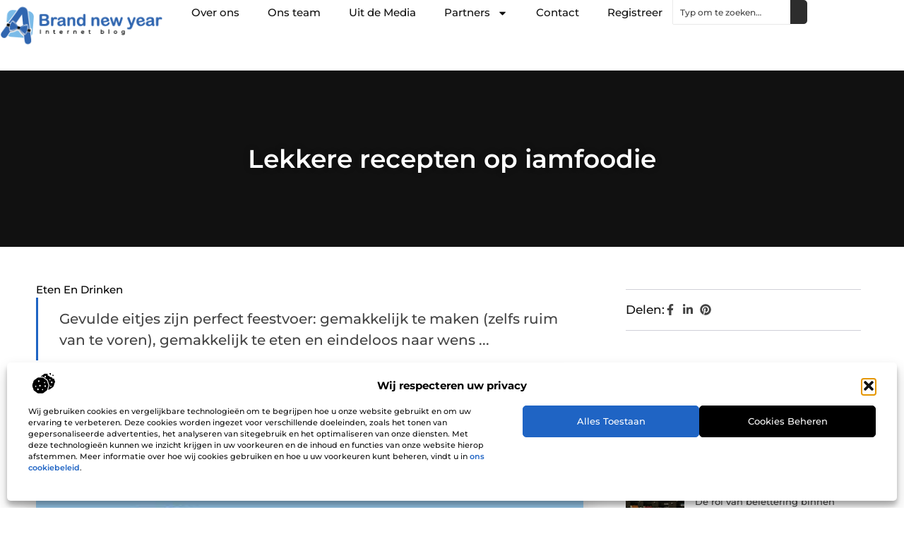

--- FILE ---
content_type: text/html; charset=UTF-8
request_url: https://www.abrandnewyear.nl/eten-en-drinken/lekkere-recepten-op-iamfoodie/
body_size: 32752
content:
<!doctype html>
<html lang="nl-NL" prefix="og: https://ogp.me/ns#">
<head>
	<meta charset="UTF-8">
	<meta name="viewport" content="width=device-width, initial-scale=1">
	<link rel="profile" href="https://gmpg.org/xfn/11">
		<style>img:is([sizes="auto" i], [sizes^="auto," i]) { contain-intrinsic-size: 3000px 1500px }</style>
	
<!-- Search Engine Optimization door Rank Math - https://rankmath.com/ -->
<title>Lekkere recepten op iamfoodie &bull; A brand new year</title>
<meta name="description" content="Breng een pan water aan de kook. Leg het ijswater apart in een grote kom, diep genoeg om de 6 eieren onder te dompelen. Verhit in een kleine koekenpan de"/>
<meta name="robots" content="follow, index, max-snippet:-1, max-video-preview:-1, max-image-preview:large"/>
<link rel="canonical" href="https://www.abrandnewyear.nl/eten-en-drinken/lekkere-recepten-op-iamfoodie/" />
<meta property="og:locale" content="nl_NL" />
<meta property="og:type" content="article" />
<meta property="og:title" content="Lekkere recepten op iamfoodie &bull; A brand new year" />
<meta property="og:description" content="Breng een pan water aan de kook. Leg het ijswater apart in een grote kom, diep genoeg om de 6 eieren onder te dompelen. Verhit in een kleine koekenpan de" />
<meta property="og:url" content="https://www.abrandnewyear.nl/eten-en-drinken/lekkere-recepten-op-iamfoodie/" />
<meta property="og:site_name" content="A brand new year" />
<meta property="article:tag" content="recepten" />
<meta property="article:section" content="Eten en drinken" />
<meta property="og:image" content="https://www.abrandnewyear.nl/wp-content/uploads/2021/08/2.abrandnewyear.nl-Main-512x512px.jpg" />
<meta property="og:image:secure_url" content="https://www.abrandnewyear.nl/wp-content/uploads/2021/08/2.abrandnewyear.nl-Main-512x512px.jpg" />
<meta property="og:image:width" content="512" />
<meta property="og:image:height" content="512" />
<meta property="og:image:alt" content="Lekkere recepten op iamfoodie" />
<meta property="og:image:type" content="image/jpeg" />
<meta property="article:published_time" content="2020-05-28T13:20:36+00:00" />
<meta name="twitter:card" content="summary_large_image" />
<meta name="twitter:title" content="Lekkere recepten op iamfoodie &bull; A brand new year" />
<meta name="twitter:description" content="Breng een pan water aan de kook. Leg het ijswater apart in een grote kom, diep genoeg om de 6 eieren onder te dompelen. Verhit in een kleine koekenpan de" />
<meta name="twitter:image" content="https://www.abrandnewyear.nl/wp-content/uploads/2021/08/2.abrandnewyear.nl-Main-512x512px.jpg" />
<script type="application/ld+json" class="rank-math-schema">{"@context":"https://schema.org","@graph":[{"@type":"Organization","@id":"https://www.abrandnewyear.nl/#organization","name":"abrandnewyear","url":"https://www.abrandnewyear.nl","logo":{"@type":"ImageObject","@id":"https://www.abrandnewyear.nl/#logo","url":"https://www.abrandnewyear.nl/wp-content/uploads/2025/01/abrandnewyear.nl-490x140px.png","contentUrl":"https://www.abrandnewyear.nl/wp-content/uploads/2025/01/abrandnewyear.nl-490x140px.png","caption":"A brand new year","inLanguage":"nl-NL","width":"490","height":"140"}},{"@type":"WebSite","@id":"https://www.abrandnewyear.nl/#website","url":"https://www.abrandnewyear.nl","name":"A brand new year","alternateName":"abrandnewyear.nl","publisher":{"@id":"https://www.abrandnewyear.nl/#organization"},"inLanguage":"nl-NL"},{"@type":"ImageObject","@id":"https://www.abrandnewyear.nl/wp-content/uploads/2021/08/2.abrandnewyear.nl-Main-512x512px.jpg","url":"https://www.abrandnewyear.nl/wp-content/uploads/2021/08/2.abrandnewyear.nl-Main-512x512px.jpg","width":"512","height":"512","inLanguage":"nl-NL"},{"@type":"BreadcrumbList","@id":"https://www.abrandnewyear.nl/eten-en-drinken/lekkere-recepten-op-iamfoodie/#breadcrumb","itemListElement":[{"@type":"ListItem","position":"1","item":{"@id":"https://www.abrandnewyear.nl/","name":"Home"}},{"@type":"ListItem","position":"2","item":{"@id":"https://www.abrandnewyear.nl/eten-en-drinken/lekkere-recepten-op-iamfoodie/","name":"Lekkere recepten op iamfoodie"}}]},{"@type":"WebPage","@id":"https://www.abrandnewyear.nl/eten-en-drinken/lekkere-recepten-op-iamfoodie/#webpage","url":"https://www.abrandnewyear.nl/eten-en-drinken/lekkere-recepten-op-iamfoodie/","name":"Lekkere recepten op iamfoodie &bull; A brand new year","datePublished":"2020-05-28T13:20:36+00:00","dateModified":"2020-05-28T13:20:36+00:00","isPartOf":{"@id":"https://www.abrandnewyear.nl/#website"},"primaryImageOfPage":{"@id":"https://www.abrandnewyear.nl/wp-content/uploads/2021/08/2.abrandnewyear.nl-Main-512x512px.jpg"},"inLanguage":"nl-NL","breadcrumb":{"@id":"https://www.abrandnewyear.nl/eten-en-drinken/lekkere-recepten-op-iamfoodie/#breadcrumb"}},{"@type":"Person","@id":"https://www.abrandnewyear.nl/eten-en-drinken/lekkere-recepten-op-iamfoodie/#author","image":{"@type":"ImageObject","@id":"https://secure.gravatar.com/avatar/?s=96&amp;d=mm&amp;r=g","url":"https://secure.gravatar.com/avatar/?s=96&amp;d=mm&amp;r=g","inLanguage":"nl-NL"},"worksFor":{"@id":"https://www.abrandnewyear.nl/#organization"}},{"@type":"BlogPosting","headline":"Lekkere recepten op iamfoodie &bull; A brand new year","datePublished":"2020-05-28T13:20:36+00:00","dateModified":"2020-05-28T13:20:36+00:00","author":{"@id":"https://www.abrandnewyear.nl/eten-en-drinken/lekkere-recepten-op-iamfoodie/#author"},"publisher":{"@id":"https://www.abrandnewyear.nl/#organization"},"description":"Breng een pan water aan de kook. Leg het ijswater apart in een grote kom, diep genoeg om de 6 eieren onder te dompelen. Verhit in een kleine koekenpan de","name":"Lekkere recepten op iamfoodie &bull; A brand new year","@id":"https://www.abrandnewyear.nl/eten-en-drinken/lekkere-recepten-op-iamfoodie/#richSnippet","isPartOf":{"@id":"https://www.abrandnewyear.nl/eten-en-drinken/lekkere-recepten-op-iamfoodie/#webpage"},"image":{"@id":"https://www.abrandnewyear.nl/wp-content/uploads/2021/08/2.abrandnewyear.nl-Main-512x512px.jpg"},"inLanguage":"nl-NL","mainEntityOfPage":{"@id":"https://www.abrandnewyear.nl/eten-en-drinken/lekkere-recepten-op-iamfoodie/#webpage"}}]}</script>
<!-- /Rank Math WordPress SEO plugin -->

<script>
window._wpemojiSettings = {"baseUrl":"https:\/\/s.w.org\/images\/core\/emoji\/16.0.1\/72x72\/","ext":".png","svgUrl":"https:\/\/s.w.org\/images\/core\/emoji\/16.0.1\/svg\/","svgExt":".svg","source":{"concatemoji":"https:\/\/www.abrandnewyear.nl\/wp-includes\/js\/wp-emoji-release.min.js?ver=6.8.3"}};
/*! This file is auto-generated */
!function(s,n){var o,i,e;function c(e){try{var t={supportTests:e,timestamp:(new Date).valueOf()};sessionStorage.setItem(o,JSON.stringify(t))}catch(e){}}function p(e,t,n){e.clearRect(0,0,e.canvas.width,e.canvas.height),e.fillText(t,0,0);var t=new Uint32Array(e.getImageData(0,0,e.canvas.width,e.canvas.height).data),a=(e.clearRect(0,0,e.canvas.width,e.canvas.height),e.fillText(n,0,0),new Uint32Array(e.getImageData(0,0,e.canvas.width,e.canvas.height).data));return t.every(function(e,t){return e===a[t]})}function u(e,t){e.clearRect(0,0,e.canvas.width,e.canvas.height),e.fillText(t,0,0);for(var n=e.getImageData(16,16,1,1),a=0;a<n.data.length;a++)if(0!==n.data[a])return!1;return!0}function f(e,t,n,a){switch(t){case"flag":return n(e,"\ud83c\udff3\ufe0f\u200d\u26a7\ufe0f","\ud83c\udff3\ufe0f\u200b\u26a7\ufe0f")?!1:!n(e,"\ud83c\udde8\ud83c\uddf6","\ud83c\udde8\u200b\ud83c\uddf6")&&!n(e,"\ud83c\udff4\udb40\udc67\udb40\udc62\udb40\udc65\udb40\udc6e\udb40\udc67\udb40\udc7f","\ud83c\udff4\u200b\udb40\udc67\u200b\udb40\udc62\u200b\udb40\udc65\u200b\udb40\udc6e\u200b\udb40\udc67\u200b\udb40\udc7f");case"emoji":return!a(e,"\ud83e\udedf")}return!1}function g(e,t,n,a){var r="undefined"!=typeof WorkerGlobalScope&&self instanceof WorkerGlobalScope?new OffscreenCanvas(300,150):s.createElement("canvas"),o=r.getContext("2d",{willReadFrequently:!0}),i=(o.textBaseline="top",o.font="600 32px Arial",{});return e.forEach(function(e){i[e]=t(o,e,n,a)}),i}function t(e){var t=s.createElement("script");t.src=e,t.defer=!0,s.head.appendChild(t)}"undefined"!=typeof Promise&&(o="wpEmojiSettingsSupports",i=["flag","emoji"],n.supports={everything:!0,everythingExceptFlag:!0},e=new Promise(function(e){s.addEventListener("DOMContentLoaded",e,{once:!0})}),new Promise(function(t){var n=function(){try{var e=JSON.parse(sessionStorage.getItem(o));if("object"==typeof e&&"number"==typeof e.timestamp&&(new Date).valueOf()<e.timestamp+604800&&"object"==typeof e.supportTests)return e.supportTests}catch(e){}return null}();if(!n){if("undefined"!=typeof Worker&&"undefined"!=typeof OffscreenCanvas&&"undefined"!=typeof URL&&URL.createObjectURL&&"undefined"!=typeof Blob)try{var e="postMessage("+g.toString()+"("+[JSON.stringify(i),f.toString(),p.toString(),u.toString()].join(",")+"));",a=new Blob([e],{type:"text/javascript"}),r=new Worker(URL.createObjectURL(a),{name:"wpTestEmojiSupports"});return void(r.onmessage=function(e){c(n=e.data),r.terminate(),t(n)})}catch(e){}c(n=g(i,f,p,u))}t(n)}).then(function(e){for(var t in e)n.supports[t]=e[t],n.supports.everything=n.supports.everything&&n.supports[t],"flag"!==t&&(n.supports.everythingExceptFlag=n.supports.everythingExceptFlag&&n.supports[t]);n.supports.everythingExceptFlag=n.supports.everythingExceptFlag&&!n.supports.flag,n.DOMReady=!1,n.readyCallback=function(){n.DOMReady=!0}}).then(function(){return e}).then(function(){var e;n.supports.everything||(n.readyCallback(),(e=n.source||{}).concatemoji?t(e.concatemoji):e.wpemoji&&e.twemoji&&(t(e.twemoji),t(e.wpemoji)))}))}((window,document),window._wpemojiSettings);
</script>
<link rel='stylesheet' id='colorboxstyle-css' href='https://www.abrandnewyear.nl/wp-content/plugins/link-library/colorbox/colorbox.css?ver=6.8.3' media='all' />
<style id='wp-emoji-styles-inline-css'>

	img.wp-smiley, img.emoji {
		display: inline !important;
		border: none !important;
		box-shadow: none !important;
		height: 1em !important;
		width: 1em !important;
		margin: 0 0.07em !important;
		vertical-align: -0.1em !important;
		background: none !important;
		padding: 0 !important;
	}
</style>
<link rel='stylesheet' id='wp-block-library-css' href='https://www.abrandnewyear.nl/wp-includes/css/dist/block-library/style.min.css?ver=6.8.3' media='all' />
<style id='global-styles-inline-css'>
:root{--wp--preset--aspect-ratio--square: 1;--wp--preset--aspect-ratio--4-3: 4/3;--wp--preset--aspect-ratio--3-4: 3/4;--wp--preset--aspect-ratio--3-2: 3/2;--wp--preset--aspect-ratio--2-3: 2/3;--wp--preset--aspect-ratio--16-9: 16/9;--wp--preset--aspect-ratio--9-16: 9/16;--wp--preset--color--black: #000000;--wp--preset--color--cyan-bluish-gray: #abb8c3;--wp--preset--color--white: #ffffff;--wp--preset--color--pale-pink: #f78da7;--wp--preset--color--vivid-red: #cf2e2e;--wp--preset--color--luminous-vivid-orange: #ff6900;--wp--preset--color--luminous-vivid-amber: #fcb900;--wp--preset--color--light-green-cyan: #7bdcb5;--wp--preset--color--vivid-green-cyan: #00d084;--wp--preset--color--pale-cyan-blue: #8ed1fc;--wp--preset--color--vivid-cyan-blue: #0693e3;--wp--preset--color--vivid-purple: #9b51e0;--wp--preset--gradient--vivid-cyan-blue-to-vivid-purple: linear-gradient(135deg,rgba(6,147,227,1) 0%,rgb(155,81,224) 100%);--wp--preset--gradient--light-green-cyan-to-vivid-green-cyan: linear-gradient(135deg,rgb(122,220,180) 0%,rgb(0,208,130) 100%);--wp--preset--gradient--luminous-vivid-amber-to-luminous-vivid-orange: linear-gradient(135deg,rgba(252,185,0,1) 0%,rgba(255,105,0,1) 100%);--wp--preset--gradient--luminous-vivid-orange-to-vivid-red: linear-gradient(135deg,rgba(255,105,0,1) 0%,rgb(207,46,46) 100%);--wp--preset--gradient--very-light-gray-to-cyan-bluish-gray: linear-gradient(135deg,rgb(238,238,238) 0%,rgb(169,184,195) 100%);--wp--preset--gradient--cool-to-warm-spectrum: linear-gradient(135deg,rgb(74,234,220) 0%,rgb(151,120,209) 20%,rgb(207,42,186) 40%,rgb(238,44,130) 60%,rgb(251,105,98) 80%,rgb(254,248,76) 100%);--wp--preset--gradient--blush-light-purple: linear-gradient(135deg,rgb(255,206,236) 0%,rgb(152,150,240) 100%);--wp--preset--gradient--blush-bordeaux: linear-gradient(135deg,rgb(254,205,165) 0%,rgb(254,45,45) 50%,rgb(107,0,62) 100%);--wp--preset--gradient--luminous-dusk: linear-gradient(135deg,rgb(255,203,112) 0%,rgb(199,81,192) 50%,rgb(65,88,208) 100%);--wp--preset--gradient--pale-ocean: linear-gradient(135deg,rgb(255,245,203) 0%,rgb(182,227,212) 50%,rgb(51,167,181) 100%);--wp--preset--gradient--electric-grass: linear-gradient(135deg,rgb(202,248,128) 0%,rgb(113,206,126) 100%);--wp--preset--gradient--midnight: linear-gradient(135deg,rgb(2,3,129) 0%,rgb(40,116,252) 100%);--wp--preset--font-size--small: 13px;--wp--preset--font-size--medium: 20px;--wp--preset--font-size--large: 36px;--wp--preset--font-size--x-large: 42px;--wp--preset--spacing--20: 0.44rem;--wp--preset--spacing--30: 0.67rem;--wp--preset--spacing--40: 1rem;--wp--preset--spacing--50: 1.5rem;--wp--preset--spacing--60: 2.25rem;--wp--preset--spacing--70: 3.38rem;--wp--preset--spacing--80: 5.06rem;--wp--preset--shadow--natural: 6px 6px 9px rgba(0, 0, 0, 0.2);--wp--preset--shadow--deep: 12px 12px 50px rgba(0, 0, 0, 0.4);--wp--preset--shadow--sharp: 6px 6px 0px rgba(0, 0, 0, 0.2);--wp--preset--shadow--outlined: 6px 6px 0px -3px rgba(255, 255, 255, 1), 6px 6px rgba(0, 0, 0, 1);--wp--preset--shadow--crisp: 6px 6px 0px rgba(0, 0, 0, 1);}:root { --wp--style--global--content-size: 800px;--wp--style--global--wide-size: 1200px; }:where(body) { margin: 0; }.wp-site-blocks > .alignleft { float: left; margin-right: 2em; }.wp-site-blocks > .alignright { float: right; margin-left: 2em; }.wp-site-blocks > .aligncenter { justify-content: center; margin-left: auto; margin-right: auto; }:where(.wp-site-blocks) > * { margin-block-start: 24px; margin-block-end: 0; }:where(.wp-site-blocks) > :first-child { margin-block-start: 0; }:where(.wp-site-blocks) > :last-child { margin-block-end: 0; }:root { --wp--style--block-gap: 24px; }:root :where(.is-layout-flow) > :first-child{margin-block-start: 0;}:root :where(.is-layout-flow) > :last-child{margin-block-end: 0;}:root :where(.is-layout-flow) > *{margin-block-start: 24px;margin-block-end: 0;}:root :where(.is-layout-constrained) > :first-child{margin-block-start: 0;}:root :where(.is-layout-constrained) > :last-child{margin-block-end: 0;}:root :where(.is-layout-constrained) > *{margin-block-start: 24px;margin-block-end: 0;}:root :where(.is-layout-flex){gap: 24px;}:root :where(.is-layout-grid){gap: 24px;}.is-layout-flow > .alignleft{float: left;margin-inline-start: 0;margin-inline-end: 2em;}.is-layout-flow > .alignright{float: right;margin-inline-start: 2em;margin-inline-end: 0;}.is-layout-flow > .aligncenter{margin-left: auto !important;margin-right: auto !important;}.is-layout-constrained > .alignleft{float: left;margin-inline-start: 0;margin-inline-end: 2em;}.is-layout-constrained > .alignright{float: right;margin-inline-start: 2em;margin-inline-end: 0;}.is-layout-constrained > .aligncenter{margin-left: auto !important;margin-right: auto !important;}.is-layout-constrained > :where(:not(.alignleft):not(.alignright):not(.alignfull)){max-width: var(--wp--style--global--content-size);margin-left: auto !important;margin-right: auto !important;}.is-layout-constrained > .alignwide{max-width: var(--wp--style--global--wide-size);}body .is-layout-flex{display: flex;}.is-layout-flex{flex-wrap: wrap;align-items: center;}.is-layout-flex > :is(*, div){margin: 0;}body .is-layout-grid{display: grid;}.is-layout-grid > :is(*, div){margin: 0;}body{padding-top: 0px;padding-right: 0px;padding-bottom: 0px;padding-left: 0px;}a:where(:not(.wp-element-button)){text-decoration: underline;}:root :where(.wp-element-button, .wp-block-button__link){background-color: #32373c;border-width: 0;color: #fff;font-family: inherit;font-size: inherit;line-height: inherit;padding: calc(0.667em + 2px) calc(1.333em + 2px);text-decoration: none;}.has-black-color{color: var(--wp--preset--color--black) !important;}.has-cyan-bluish-gray-color{color: var(--wp--preset--color--cyan-bluish-gray) !important;}.has-white-color{color: var(--wp--preset--color--white) !important;}.has-pale-pink-color{color: var(--wp--preset--color--pale-pink) !important;}.has-vivid-red-color{color: var(--wp--preset--color--vivid-red) !important;}.has-luminous-vivid-orange-color{color: var(--wp--preset--color--luminous-vivid-orange) !important;}.has-luminous-vivid-amber-color{color: var(--wp--preset--color--luminous-vivid-amber) !important;}.has-light-green-cyan-color{color: var(--wp--preset--color--light-green-cyan) !important;}.has-vivid-green-cyan-color{color: var(--wp--preset--color--vivid-green-cyan) !important;}.has-pale-cyan-blue-color{color: var(--wp--preset--color--pale-cyan-blue) !important;}.has-vivid-cyan-blue-color{color: var(--wp--preset--color--vivid-cyan-blue) !important;}.has-vivid-purple-color{color: var(--wp--preset--color--vivid-purple) !important;}.has-black-background-color{background-color: var(--wp--preset--color--black) !important;}.has-cyan-bluish-gray-background-color{background-color: var(--wp--preset--color--cyan-bluish-gray) !important;}.has-white-background-color{background-color: var(--wp--preset--color--white) !important;}.has-pale-pink-background-color{background-color: var(--wp--preset--color--pale-pink) !important;}.has-vivid-red-background-color{background-color: var(--wp--preset--color--vivid-red) !important;}.has-luminous-vivid-orange-background-color{background-color: var(--wp--preset--color--luminous-vivid-orange) !important;}.has-luminous-vivid-amber-background-color{background-color: var(--wp--preset--color--luminous-vivid-amber) !important;}.has-light-green-cyan-background-color{background-color: var(--wp--preset--color--light-green-cyan) !important;}.has-vivid-green-cyan-background-color{background-color: var(--wp--preset--color--vivid-green-cyan) !important;}.has-pale-cyan-blue-background-color{background-color: var(--wp--preset--color--pale-cyan-blue) !important;}.has-vivid-cyan-blue-background-color{background-color: var(--wp--preset--color--vivid-cyan-blue) !important;}.has-vivid-purple-background-color{background-color: var(--wp--preset--color--vivid-purple) !important;}.has-black-border-color{border-color: var(--wp--preset--color--black) !important;}.has-cyan-bluish-gray-border-color{border-color: var(--wp--preset--color--cyan-bluish-gray) !important;}.has-white-border-color{border-color: var(--wp--preset--color--white) !important;}.has-pale-pink-border-color{border-color: var(--wp--preset--color--pale-pink) !important;}.has-vivid-red-border-color{border-color: var(--wp--preset--color--vivid-red) !important;}.has-luminous-vivid-orange-border-color{border-color: var(--wp--preset--color--luminous-vivid-orange) !important;}.has-luminous-vivid-amber-border-color{border-color: var(--wp--preset--color--luminous-vivid-amber) !important;}.has-light-green-cyan-border-color{border-color: var(--wp--preset--color--light-green-cyan) !important;}.has-vivid-green-cyan-border-color{border-color: var(--wp--preset--color--vivid-green-cyan) !important;}.has-pale-cyan-blue-border-color{border-color: var(--wp--preset--color--pale-cyan-blue) !important;}.has-vivid-cyan-blue-border-color{border-color: var(--wp--preset--color--vivid-cyan-blue) !important;}.has-vivid-purple-border-color{border-color: var(--wp--preset--color--vivid-purple) !important;}.has-vivid-cyan-blue-to-vivid-purple-gradient-background{background: var(--wp--preset--gradient--vivid-cyan-blue-to-vivid-purple) !important;}.has-light-green-cyan-to-vivid-green-cyan-gradient-background{background: var(--wp--preset--gradient--light-green-cyan-to-vivid-green-cyan) !important;}.has-luminous-vivid-amber-to-luminous-vivid-orange-gradient-background{background: var(--wp--preset--gradient--luminous-vivid-amber-to-luminous-vivid-orange) !important;}.has-luminous-vivid-orange-to-vivid-red-gradient-background{background: var(--wp--preset--gradient--luminous-vivid-orange-to-vivid-red) !important;}.has-very-light-gray-to-cyan-bluish-gray-gradient-background{background: var(--wp--preset--gradient--very-light-gray-to-cyan-bluish-gray) !important;}.has-cool-to-warm-spectrum-gradient-background{background: var(--wp--preset--gradient--cool-to-warm-spectrum) !important;}.has-blush-light-purple-gradient-background{background: var(--wp--preset--gradient--blush-light-purple) !important;}.has-blush-bordeaux-gradient-background{background: var(--wp--preset--gradient--blush-bordeaux) !important;}.has-luminous-dusk-gradient-background{background: var(--wp--preset--gradient--luminous-dusk) !important;}.has-pale-ocean-gradient-background{background: var(--wp--preset--gradient--pale-ocean) !important;}.has-electric-grass-gradient-background{background: var(--wp--preset--gradient--electric-grass) !important;}.has-midnight-gradient-background{background: var(--wp--preset--gradient--midnight) !important;}.has-small-font-size{font-size: var(--wp--preset--font-size--small) !important;}.has-medium-font-size{font-size: var(--wp--preset--font-size--medium) !important;}.has-large-font-size{font-size: var(--wp--preset--font-size--large) !important;}.has-x-large-font-size{font-size: var(--wp--preset--font-size--x-large) !important;}
:root :where(.wp-block-pullquote){font-size: 1.5em;line-height: 1.6;}
</style>
<link rel='stylesheet' id='thumbs_rating_styles-css' href='https://www.abrandnewyear.nl/wp-content/plugins/link-library/upvote-downvote/css/style.css?ver=1.0.0' media='all' />
<link rel='stylesheet' id='cmplz-general-css' href='https://www.abrandnewyear.nl/wp-content/plugins/complianz-gdpr/assets/css/cookieblocker.min.css?ver=1741710170' media='all' />
<link rel='stylesheet' id='hello-elementor-css' href='https://www.abrandnewyear.nl/wp-content/themes/hello-elementor/style.min.css?ver=3.3.0' media='all' />
<link rel='stylesheet' id='hello-elementor-theme-style-css' href='https://www.abrandnewyear.nl/wp-content/themes/hello-elementor/theme.min.css?ver=3.3.0' media='all' />
<link rel='stylesheet' id='hello-elementor-header-footer-css' href='https://www.abrandnewyear.nl/wp-content/themes/hello-elementor/header-footer.min.css?ver=3.3.0' media='all' />
<link rel='stylesheet' id='elementor-frontend-css' href='https://www.abrandnewyear.nl/wp-content/plugins/elementor/assets/css/frontend.min.css?ver=3.34.3' media='all' />
<link rel='stylesheet' id='elementor-post-12140-css' href='https://www.abrandnewyear.nl/wp-content/uploads/elementor/css/post-12140.css?ver=1769531198' media='all' />
<link rel='stylesheet' id='e-animation-fadeIn-css' href='https://www.abrandnewyear.nl/wp-content/plugins/elementor/assets/lib/animations/styles/fadeIn.min.css?ver=3.34.3' media='all' />
<link rel='stylesheet' id='e-animation-sink-css' href='https://www.abrandnewyear.nl/wp-content/plugins/elementor/assets/lib/animations/styles/e-animation-sink.min.css?ver=3.34.3' media='all' />
<link rel='stylesheet' id='e-motion-fx-css' href='https://www.abrandnewyear.nl/wp-content/plugins/elementor-pro/assets/css/modules/motion-fx.min.css?ver=3.28.3' media='all' />
<link rel='stylesheet' id='e-animation-grow-css' href='https://www.abrandnewyear.nl/wp-content/plugins/elementor/assets/lib/animations/styles/e-animation-grow.min.css?ver=3.34.3' media='all' />
<link rel='stylesheet' id='widget-image-css' href='https://www.abrandnewyear.nl/wp-content/plugins/elementor/assets/css/widget-image.min.css?ver=3.34.3' media='all' />
<link rel='stylesheet' id='widget-nav-menu-css' href='https://www.abrandnewyear.nl/wp-content/plugins/elementor-pro/assets/css/widget-nav-menu.min.css?ver=3.28.3' media='all' />
<link rel='stylesheet' id='widget-search-css' href='https://www.abrandnewyear.nl/wp-content/plugins/elementor-pro/assets/css/widget-search.min.css?ver=3.28.3' media='all' />
<link rel='stylesheet' id='e-sticky-css' href='https://www.abrandnewyear.nl/wp-content/plugins/elementor-pro/assets/css/modules/sticky.min.css?ver=3.28.3' media='all' />
<link rel='stylesheet' id='widget-heading-css' href='https://www.abrandnewyear.nl/wp-content/plugins/elementor/assets/css/widget-heading.min.css?ver=3.34.3' media='all' />
<link rel='stylesheet' id='swiper-css' href='https://www.abrandnewyear.nl/wp-content/plugins/elementor/assets/lib/swiper/v8/css/swiper.min.css?ver=8.4.5' media='all' />
<link rel='stylesheet' id='e-swiper-css' href='https://www.abrandnewyear.nl/wp-content/plugins/elementor/assets/css/conditionals/e-swiper.min.css?ver=3.34.3' media='all' />
<link rel='stylesheet' id='widget-post-info-css' href='https://www.abrandnewyear.nl/wp-content/plugins/elementor-pro/assets/css/widget-post-info.min.css?ver=3.28.3' media='all' />
<link rel='stylesheet' id='widget-icon-list-css' href='https://www.abrandnewyear.nl/wp-content/plugins/elementor/assets/css/widget-icon-list.min.css?ver=3.34.3' media='all' />
<link rel='stylesheet' id='widget-table-of-contents-css' href='https://www.abrandnewyear.nl/wp-content/plugins/elementor-pro/assets/css/widget-table-of-contents.min.css?ver=3.28.3' media='all' />
<link rel='stylesheet' id='widget-posts-css' href='https://www.abrandnewyear.nl/wp-content/plugins/elementor-pro/assets/css/widget-posts.min.css?ver=3.28.3' media='all' />
<link rel='stylesheet' id='widget-post-navigation-css' href='https://www.abrandnewyear.nl/wp-content/plugins/elementor-pro/assets/css/widget-post-navigation.min.css?ver=3.28.3' media='all' />
<link rel='stylesheet' id='elementor-post-12396-css' href='https://www.abrandnewyear.nl/wp-content/uploads/elementor/css/post-12396.css?ver=1769531198' media='all' />
<link rel='stylesheet' id='elementor-post-12399-css' href='https://www.abrandnewyear.nl/wp-content/uploads/elementor/css/post-12399.css?ver=1769531198' media='all' />
<link rel='stylesheet' id='elementor-post-13160-css' href='https://www.abrandnewyear.nl/wp-content/uploads/elementor/css/post-13160.css?ver=1769531385' media='all' />
<link rel='stylesheet' id='yarppRelatedCss-css' href='https://www.abrandnewyear.nl/wp-content/plugins/yet-another-related-posts-plugin/style/related.css?ver=5.30.11' media='all' />
<link rel='stylesheet' id='elementor-gf-local-montserrat-css' href='https://www.abrandnewyear.nl/wp-content/uploads/elementor/google-fonts/css/montserrat.css?ver=1742224263' media='all' />
<script src="https://www.abrandnewyear.nl/wp-includes/js/jquery/jquery.min.js?ver=3.7.1" id="jquery-core-js"></script>
<script src="https://www.abrandnewyear.nl/wp-includes/js/jquery/jquery-migrate.min.js?ver=3.4.1" id="jquery-migrate-js"></script>
<script src="https://www.abrandnewyear.nl/wp-content/plugins/link-library/colorbox/jquery.colorbox-min.js?ver=1.3.9" id="colorbox-js"></script>
<script id="thumbs_rating_scripts-js-extra">
var thumbs_rating_ajax = {"ajax_url":"https:\/\/www.abrandnewyear.nl\/wp-admin\/admin-ajax.php","nonce":"316e3154d7"};
</script>
<script src="https://www.abrandnewyear.nl/wp-content/plugins/link-library/upvote-downvote/js/general.js?ver=4.0.1" id="thumbs_rating_scripts-js"></script>
<link rel="https://api.w.org/" href="https://www.abrandnewyear.nl/wp-json/" /><link rel="alternate" title="JSON" type="application/json" href="https://www.abrandnewyear.nl/wp-json/wp/v2/posts/3684" /><link rel="EditURI" type="application/rsd+xml" title="RSD" href="https://www.abrandnewyear.nl/xmlrpc.php?rsd" />
<meta name="generator" content="WordPress 6.8.3" />
<link rel='shortlink' href='https://www.abrandnewyear.nl/?p=3684' />
<link rel="alternate" title="oEmbed (JSON)" type="application/json+oembed" href="https://www.abrandnewyear.nl/wp-json/oembed/1.0/embed?url=https%3A%2F%2Fwww.abrandnewyear.nl%2Feten-en-drinken%2Flekkere-recepten-op-iamfoodie%2F" />
<link rel="alternate" title="oEmbed (XML)" type="text/xml+oembed" href="https://www.abrandnewyear.nl/wp-json/oembed/1.0/embed?url=https%3A%2F%2Fwww.abrandnewyear.nl%2Feten-en-drinken%2Flekkere-recepten-op-iamfoodie%2F&#038;format=xml" />
			<style>.cmplz-hidden {
					display: none !important;
				}</style><meta name="generator" content="Elementor 3.34.3; features: e_font_icon_svg, additional_custom_breakpoints; settings: css_print_method-external, google_font-enabled, font_display-swap">
			<style>
				.e-con.e-parent:nth-of-type(n+4):not(.e-lazyloaded):not(.e-no-lazyload),
				.e-con.e-parent:nth-of-type(n+4):not(.e-lazyloaded):not(.e-no-lazyload) * {
					background-image: none !important;
				}
				@media screen and (max-height: 1024px) {
					.e-con.e-parent:nth-of-type(n+3):not(.e-lazyloaded):not(.e-no-lazyload),
					.e-con.e-parent:nth-of-type(n+3):not(.e-lazyloaded):not(.e-no-lazyload) * {
						background-image: none !important;
					}
				}
				@media screen and (max-height: 640px) {
					.e-con.e-parent:nth-of-type(n+2):not(.e-lazyloaded):not(.e-no-lazyload),
					.e-con.e-parent:nth-of-type(n+2):not(.e-lazyloaded):not(.e-no-lazyload) * {
						background-image: none !important;
					}
				}
			</style>
			<link rel="icon" href="https://www.abrandnewyear.nl/wp-content/uploads/2024/12/abrandnewyear.nl-150x150-1-120x120.png" sizes="32x32" />
<link rel="icon" href="https://www.abrandnewyear.nl/wp-content/uploads/2024/12/abrandnewyear.nl-150x150-1.png" sizes="192x192" />
<link rel="apple-touch-icon" href="https://www.abrandnewyear.nl/wp-content/uploads/2024/12/abrandnewyear.nl-150x150-1.png" />
<meta name="msapplication-TileImage" content="https://www.abrandnewyear.nl/wp-content/uploads/2024/12/abrandnewyear.nl-150x150-1.png" />
</head>
<body data-rsssl=1 data-cmplz=1 class="wp-singular post-template-default single single-post postid-3684 single-format-standard wp-custom-logo wp-embed-responsive wp-theme-hello-elementor theme-default elementor-default elementor-template-full-width elementor-kit-12140 elementor-page-13160">


<a class="skip-link screen-reader-text" href="#content">Ga naar de inhoud</a>

		<header data-elementor-type="header" data-elementor-id="12396" class="elementor elementor-12396 elementor-location-header" data-elementor-post-type="elementor_library">
			<div class="elementor-element elementor-element-756ca7a8 e-con-full e-flex e-con e-parent" data-id="756ca7a8" data-element_type="container" id="top">
				<div class="elementor-element elementor-element-2e7e9289 elementor-widget__width-auto elementor-fixed elementor-invisible elementor-widget elementor-widget-button" data-id="2e7e9289" data-element_type="widget" data-settings="{&quot;_position&quot;:&quot;fixed&quot;,&quot;motion_fx_motion_fx_scrolling&quot;:&quot;yes&quot;,&quot;motion_fx_opacity_effect&quot;:&quot;yes&quot;,&quot;motion_fx_opacity_range&quot;:{&quot;unit&quot;:&quot;%&quot;,&quot;size&quot;:&quot;&quot;,&quot;sizes&quot;:{&quot;start&quot;:0,&quot;end&quot;:45}},&quot;_animation&quot;:&quot;fadeIn&quot;,&quot;_animation_delay&quot;:200,&quot;motion_fx_opacity_direction&quot;:&quot;out-in&quot;,&quot;motion_fx_opacity_level&quot;:{&quot;unit&quot;:&quot;px&quot;,&quot;size&quot;:10,&quot;sizes&quot;:[]},&quot;motion_fx_devices&quot;:[&quot;desktop&quot;,&quot;tablet&quot;,&quot;mobile&quot;]}" data-widget_type="button.default">
										<a class="elementor-button elementor-button-link elementor-size-sm elementor-animation-sink" href="#top">
						<span class="elementor-button-content-wrapper">
						<span class="elementor-button-icon">
				<svg aria-hidden="true" class="e-font-icon-svg e-fas-arrow-up" viewBox="0 0 448 512" xmlns="http://www.w3.org/2000/svg"><path d="M34.9 289.5l-22.2-22.2c-9.4-9.4-9.4-24.6 0-33.9L207 39c9.4-9.4 24.6-9.4 33.9 0l194.3 194.3c9.4 9.4 9.4 24.6 0 33.9L413 289.4c-9.5 9.5-25 9.3-34.3-.4L264 168.6V456c0 13.3-10.7 24-24 24h-32c-13.3 0-24-10.7-24-24V168.6L69.2 289.1c-9.3 9.8-24.8 10-34.3.4z"></path></svg>			</span>
									<span class="elementor-button-text">Ga Naar Boven</span>
					</span>
					</a>
								</div>
				</div>
		<div class="elementor-element elementor-element-7f41178a e-flex e-con-boxed e-con e-parent" data-id="7f41178a" data-element_type="container" data-settings="{&quot;background_background&quot;:&quot;classic&quot;,&quot;sticky&quot;:&quot;top&quot;,&quot;sticky_on&quot;:[&quot;desktop&quot;,&quot;tablet&quot;,&quot;mobile&quot;],&quot;sticky_offset&quot;:0,&quot;sticky_effects_offset&quot;:0,&quot;sticky_anchor_link_offset&quot;:0}">
					<div class="e-con-inner">
		<div class="elementor-element elementor-element-2749f93e e-con-full e-flex e-con e-child" data-id="2749f93e" data-element_type="container">
				<div class="elementor-element elementor-element-55c79e68 elementor-widget elementor-widget-theme-site-logo elementor-widget-image" data-id="55c79e68" data-element_type="widget" data-widget_type="theme-site-logo.default">
											<a href="https://www.abrandnewyear.nl">
			<img fetchpriority="high" width="490" height="140" src="https://www.abrandnewyear.nl/wp-content/uploads/2025/01/abrandnewyear.nl-490x140px.png" class="elementor-animation-grow attachment-full size-full wp-image-12455" alt="abrandnewyear.nl-490x140px" srcset="https://www.abrandnewyear.nl/wp-content/uploads/2025/01/abrandnewyear.nl-490x140px.png 490w, https://www.abrandnewyear.nl/wp-content/uploads/2025/01/abrandnewyear.nl-490x140px-300x86.png 300w, https://www.abrandnewyear.nl/wp-content/uploads/2025/01/abrandnewyear.nl-490x140px-350x100.png 350w" sizes="(max-width: 490px) 100vw, 490px" />				</a>
											</div>
				</div>
		<div class="elementor-element elementor-element-34c44a06 e-con-full e-flex e-con e-child" data-id="34c44a06" data-element_type="container">
				<div class="elementor-element elementor-element-36696632 elementor-nav-menu--stretch elementor-nav-menu__align-center elementor-nav-menu--dropdown-tablet elementor-nav-menu__text-align-aside elementor-nav-menu--toggle elementor-nav-menu--burger elementor-widget elementor-widget-nav-menu" data-id="36696632" data-element_type="widget" data-settings="{&quot;full_width&quot;:&quot;stretch&quot;,&quot;layout&quot;:&quot;horizontal&quot;,&quot;submenu_icon&quot;:{&quot;value&quot;:&quot;&lt;svg class=\&quot;e-font-icon-svg e-fas-caret-down\&quot; viewBox=\&quot;0 0 320 512\&quot; xmlns=\&quot;http:\/\/www.w3.org\/2000\/svg\&quot;&gt;&lt;path d=\&quot;M31.3 192h257.3c17.8 0 26.7 21.5 14.1 34.1L174.1 354.8c-7.8 7.8-20.5 7.8-28.3 0L17.2 226.1C4.6 213.5 13.5 192 31.3 192z\&quot;&gt;&lt;\/path&gt;&lt;\/svg&gt;&quot;,&quot;library&quot;:&quot;fa-solid&quot;},&quot;toggle&quot;:&quot;burger&quot;}" data-widget_type="nav-menu.default">
								<nav aria-label="Menu" class="elementor-nav-menu--main elementor-nav-menu__container elementor-nav-menu--layout-horizontal e--pointer-background e--animation-fade">
				<ul id="menu-1-36696632" class="elementor-nav-menu"><li class="menu-item menu-item-type-post_type menu-item-object-page menu-item-12391"><a href="https://www.abrandnewyear.nl/over-ons/" class="elementor-item">Over ons</a></li>
<li class="menu-item menu-item-type-post_type menu-item-object-page menu-item-12380"><a href="https://www.abrandnewyear.nl/ons-team/" class="elementor-item">Ons team</a></li>
<li class="menu-item menu-item-type-custom menu-item-object-custom menu-item-12393"><a href="https://www.abrandnewyear.nl/category/media/" class="elementor-item">Uit de Media</a></li>
<li class="menu-item menu-item-type-post_type menu-item-object-page menu-item-has-children menu-item-12390"><a href="https://www.abrandnewyear.nl/link-ruilen/" class="elementor-item">Partners</a>
<ul class="sub-menu elementor-nav-menu--dropdown">
	<li class="menu-item menu-item-type-post_type menu-item-object-page menu-item-12389"><a href="https://www.abrandnewyear.nl/computers/" class="elementor-sub-item">Computers</a></li>
	<li class="menu-item menu-item-type-post_type menu-item-object-page menu-item-12388"><a href="https://www.abrandnewyear.nl/gezondheid/" class="elementor-sub-item">Gezondheid</a></li>
	<li class="menu-item menu-item-type-post_type menu-item-object-page menu-item-12387"><a href="https://www.abrandnewyear.nl/recreatie/" class="elementor-sub-item">Recreatie</a></li>
	<li class="menu-item menu-item-type-post_type menu-item-object-page menu-item-12386"><a href="https://www.abrandnewyear.nl/samenleving/" class="elementor-sub-item">Samenleving</a></li>
	<li class="menu-item menu-item-type-post_type menu-item-object-page menu-item-12385"><a href="https://www.abrandnewyear.nl/winkelen/" class="elementor-sub-item">Winkelen</a></li>
	<li class="menu-item menu-item-type-post_type menu-item-object-page menu-item-12384"><a href="https://www.abrandnewyear.nl/wonen/" class="elementor-sub-item">Wonen</a></li>
	<li class="menu-item menu-item-type-post_type menu-item-object-page menu-item-12383"><a href="https://www.abrandnewyear.nl/zakelijk/" class="elementor-sub-item">Zakelijk</a></li>
</ul>
</li>
<li class="menu-item menu-item-type-post_type menu-item-object-page menu-item-12382"><a href="https://www.abrandnewyear.nl/contact/" class="elementor-item">Contact</a></li>
<li class="menu-item menu-item-type-post_type menu-item-object-page menu-item-12381"><a href="https://www.abrandnewyear.nl/registreer/" class="elementor-item">Registreer</a></li>
</ul>			</nav>
					<div class="elementor-menu-toggle" role="button" tabindex="0" aria-label="Menu toggle" aria-expanded="false">
			<svg aria-hidden="true" role="presentation" class="elementor-menu-toggle__icon--open e-font-icon-svg e-eicon-menu-bar" viewBox="0 0 1000 1000" xmlns="http://www.w3.org/2000/svg"><path d="M104 333H896C929 333 958 304 958 271S929 208 896 208H104C71 208 42 237 42 271S71 333 104 333ZM104 583H896C929 583 958 554 958 521S929 458 896 458H104C71 458 42 487 42 521S71 583 104 583ZM104 833H896C929 833 958 804 958 771S929 708 896 708H104C71 708 42 737 42 771S71 833 104 833Z"></path></svg><svg aria-hidden="true" role="presentation" class="elementor-menu-toggle__icon--close e-font-icon-svg e-eicon-close" viewBox="0 0 1000 1000" xmlns="http://www.w3.org/2000/svg"><path d="M742 167L500 408 258 167C246 154 233 150 217 150 196 150 179 158 167 167 154 179 150 196 150 212 150 229 154 242 171 254L408 500 167 742C138 771 138 800 167 829 196 858 225 858 254 829L496 587 738 829C750 842 767 846 783 846 800 846 817 842 829 829 842 817 846 804 846 783 846 767 842 750 829 737L588 500 833 258C863 229 863 200 833 171 804 137 775 137 742 167Z"></path></svg>		</div>
					<nav class="elementor-nav-menu--dropdown elementor-nav-menu__container" aria-hidden="true">
				<ul id="menu-2-36696632" class="elementor-nav-menu"><li class="menu-item menu-item-type-post_type menu-item-object-page menu-item-12391"><a href="https://www.abrandnewyear.nl/over-ons/" class="elementor-item" tabindex="-1">Over ons</a></li>
<li class="menu-item menu-item-type-post_type menu-item-object-page menu-item-12380"><a href="https://www.abrandnewyear.nl/ons-team/" class="elementor-item" tabindex="-1">Ons team</a></li>
<li class="menu-item menu-item-type-custom menu-item-object-custom menu-item-12393"><a href="https://www.abrandnewyear.nl/category/media/" class="elementor-item" tabindex="-1">Uit de Media</a></li>
<li class="menu-item menu-item-type-post_type menu-item-object-page menu-item-has-children menu-item-12390"><a href="https://www.abrandnewyear.nl/link-ruilen/" class="elementor-item" tabindex="-1">Partners</a>
<ul class="sub-menu elementor-nav-menu--dropdown">
	<li class="menu-item menu-item-type-post_type menu-item-object-page menu-item-12389"><a href="https://www.abrandnewyear.nl/computers/" class="elementor-sub-item" tabindex="-1">Computers</a></li>
	<li class="menu-item menu-item-type-post_type menu-item-object-page menu-item-12388"><a href="https://www.abrandnewyear.nl/gezondheid/" class="elementor-sub-item" tabindex="-1">Gezondheid</a></li>
	<li class="menu-item menu-item-type-post_type menu-item-object-page menu-item-12387"><a href="https://www.abrandnewyear.nl/recreatie/" class="elementor-sub-item" tabindex="-1">Recreatie</a></li>
	<li class="menu-item menu-item-type-post_type menu-item-object-page menu-item-12386"><a href="https://www.abrandnewyear.nl/samenleving/" class="elementor-sub-item" tabindex="-1">Samenleving</a></li>
	<li class="menu-item menu-item-type-post_type menu-item-object-page menu-item-12385"><a href="https://www.abrandnewyear.nl/winkelen/" class="elementor-sub-item" tabindex="-1">Winkelen</a></li>
	<li class="menu-item menu-item-type-post_type menu-item-object-page menu-item-12384"><a href="https://www.abrandnewyear.nl/wonen/" class="elementor-sub-item" tabindex="-1">Wonen</a></li>
	<li class="menu-item menu-item-type-post_type menu-item-object-page menu-item-12383"><a href="https://www.abrandnewyear.nl/zakelijk/" class="elementor-sub-item" tabindex="-1">Zakelijk</a></li>
</ul>
</li>
<li class="menu-item menu-item-type-post_type menu-item-object-page menu-item-12382"><a href="https://www.abrandnewyear.nl/contact/" class="elementor-item" tabindex="-1">Contact</a></li>
<li class="menu-item menu-item-type-post_type menu-item-object-page menu-item-12381"><a href="https://www.abrandnewyear.nl/registreer/" class="elementor-item" tabindex="-1">Registreer</a></li>
</ul>			</nav>
						</div>
				<div class="elementor-element elementor-element-4dd85f24 elementor-widget__width-auto elementor-hidden-mobile elementor-widget elementor-widget-search" data-id="4dd85f24" data-element_type="widget" data-settings="{&quot;submit_trigger&quot;:&quot;click_submit&quot;,&quot;pagination_type_options&quot;:&quot;none&quot;}" data-widget_type="search.default">
							<search class="e-search hidden" role="search">
			<form class="e-search-form" action="https://www.abrandnewyear.nl" method="get">

				
				<label class="e-search-label" for="search-4dd85f24">
					<span class="elementor-screen-only">
						Zoeken					</span>
									</label>

				<div class="e-search-input-wrapper">
					<input id="search-4dd85f24" placeholder="Typ om te zoeken…" class="e-search-input" type="search" name="s" value="" autocomplete="on" role="combobox" aria-autocomplete="list" aria-expanded="false" aria-controls="results-4dd85f24" aria-haspopup="listbox">
															<output id="results-4dd85f24" class="e-search-results-container hide-loader" aria-live="polite" aria-atomic="true" aria-label="Resultaten voor zoekopdracht" tabindex="0">
						<div class="e-search-results"></div>
											</output>
									</div>
				
				
				<button class="e-search-submit  " type="submit" aria-label="Zoeken">
					<svg aria-hidden="true" class="e-font-icon-svg e-fas-search" viewBox="0 0 512 512" xmlns="http://www.w3.org/2000/svg"><path d="M505 442.7L405.3 343c-4.5-4.5-10.6-7-17-7H372c27.6-35.3 44-79.7 44-128C416 93.1 322.9 0 208 0S0 93.1 0 208s93.1 208 208 208c48.3 0 92.7-16.4 128-44v16.3c0 6.4 2.5 12.5 7 17l99.7 99.7c9.4 9.4 24.6 9.4 33.9 0l28.3-28.3c9.4-9.4 9.4-24.6.1-34zM208 336c-70.7 0-128-57.2-128-128 0-70.7 57.2-128 128-128 70.7 0 128 57.2 128 128 0 70.7-57.2 128-128 128z"></path></svg>
									</button>
				<input type="hidden" name="e_search_props" value="4dd85f24-12396">
			</form>
		</search>
						</div>
				</div>
					</div>
				</div>
				</header>
				<div data-elementor-type="single-post" data-elementor-id="13160" class="elementor elementor-13160 elementor-location-single post-3684 post type-post status-publish format-standard has-post-thumbnail hentry category-eten-en-drinken tag-recepten" data-elementor-post-type="elementor_library">
			<section class="elementor-element elementor-element-62a85482 e-flex e-con-boxed e-con e-parent" data-id="62a85482" data-element_type="container" data-settings="{&quot;background_background&quot;:&quot;classic&quot;}">
					<div class="e-con-inner">
				<div class="elementor-element elementor-element-32306b8e elementor-widget elementor-widget-theme-post-title elementor-page-title elementor-widget-heading" data-id="32306b8e" data-element_type="widget" data-widget_type="theme-post-title.default">
					<h1 class="elementor-heading-title elementor-size-default">Lekkere recepten op iamfoodie</h1>				</div>
					</div>
				</section>
		<section class="elementor-element elementor-element-129e61f9 e-flex e-con-boxed e-con e-parent" data-id="129e61f9" data-element_type="container">
					<div class="e-con-inner">
		<article class="elementor-element elementor-element-4779a852 e-con-full e-flex e-con e-child" data-id="4779a852" data-element_type="container">
				<div class="elementor-element elementor-element-4cc59b54 elementor-align-left elementor-widget elementor-widget-post-info" data-id="4cc59b54" data-element_type="widget" data-widget_type="post-info.default">
							<ul class="elementor-inline-items elementor-icon-list-items elementor-post-info">
								<li class="elementor-icon-list-item elementor-repeater-item-f7bd4a7 elementor-inline-item" itemprop="about">
													<span class="elementor-icon-list-text elementor-post-info__item elementor-post-info__item--type-terms">
										<span class="elementor-post-info__terms-list">
				<a href="https://www.abrandnewyear.nl/category/eten-en-drinken/" class="elementor-post-info__terms-list-item">Eten en drinken</a>				</span>
					</span>
								</li>
				</ul>
						</div>
				<div class="elementor-element elementor-element-69512506 elementor-widget elementor-widget-theme-post-excerpt" data-id="69512506" data-element_type="widget" data-widget_type="theme-post-excerpt.default">
					<p>Gevulde eitjes zijn perfect feestvoer: gemakkelijk te maken (zelfs ruim van te voren), gemakkelijk te eten en eindeloos naar wens ...				</div>
				<div class="elementor-element elementor-element-5ea17cb1 elementor-widget elementor-widget-theme-post-featured-image elementor-widget-image" data-id="5ea17cb1" data-element_type="widget" data-widget_type="theme-post-featured-image.default">
															<img width="512" height="512" src="https://www.abrandnewyear.nl/wp-content/uploads/2021/08/2.abrandnewyear.nl-Main-512x512px.jpg" class="attachment-full size-full wp-image-4861" alt="" srcset="https://www.abrandnewyear.nl/wp-content/uploads/2021/08/2.abrandnewyear.nl-Main-512x512px.jpg 512w, https://www.abrandnewyear.nl/wp-content/uploads/2021/08/2.abrandnewyear.nl-Main-512x512px-300x300.jpg 300w, https://www.abrandnewyear.nl/wp-content/uploads/2021/08/2.abrandnewyear.nl-Main-512x512px-150x150.jpg 150w, https://www.abrandnewyear.nl/wp-content/uploads/2021/08/2.abrandnewyear.nl-Main-512x512px-480x480.jpg 480w, https://www.abrandnewyear.nl/wp-content/uploads/2021/08/2.abrandnewyear.nl-Main-512x512px-280x280.jpg 280w, https://www.abrandnewyear.nl/wp-content/uploads/2021/08/2.abrandnewyear.nl-Main-512x512px-400x400.jpg 400w" sizes="(max-width: 512px) 100vw, 512px" />															</div>
				<div class="elementor-element elementor-element-210b60bc content elementor-widget elementor-widget-theme-post-content" data-id="210b60bc" data-element_type="widget" data-widget_type="theme-post-content.default">
					<table>
<tr>
<td style="vertical-align:top">
<h4>Gevulde eitjes zijn perfect feestvoer: gemakkelijk te maken (zelfs ruim van te voren), gemakkelijk te eten en eindeloos naar wens en smaak aanpasbaar. Deze versie is gebaseerd op een recept van een goede vriendin.</p>
<p>Bekijk het originele recept op:&nbsp;<a href="https://iamfoodie.nl" target="_blank" rel="noopener noreferrer">https://iamfoodie.nl&nbsp;</a></h4>
<p>Breng een pan water aan de kook. Leg het ijswater apart in een grote kom, diep genoeg om de 6 eieren onder te dompelen. Verhit in een kleine koekenpan de olijfolie op middelhoog vuur en fruit de garnalen tot ze gaar zijn. Zout naar smaak, haal van het vuur, dan volledig afkoelen en fijnsnijden. Als het water kookt, kook de eieren gedurende 10 tot 12 minuten, afhankelijk van de grootte: extra grote eieren hebben ongeveer 12 minuten nodig, en middelgrote tot grote eieren nemen slechts 10. Ze moeten gewoon hardgekookt zijn, idealiter met het centrum van de eieren. de dooier nog steeds een beetje zacht.</p>
<p>Dompel ze onder in het ijswaterbad als ze klaar zijn. Als alternatief kunt u gedurende 5 minuten koud water over hen laten lopen. Schil de eieren en snijd ze in twee, haal de dooiers uit de blanken. Klop de dooiers licht met een vork op elkaar totdat ze ruwweg met elkaar zijn gemengd en meet ze vervolgens. Wat de hoeveelheid eigeel ook is, voeg driekwart van die hoeveelheid mayonaise toe aan de eierdooiers (ongeveer 3 eetlepels) en meng het dan.</p>
<p>Pas op dat je niet te glad gaat, omdat de textuur belangrijk is. Voeg de volledig gekoelde garnalen, de augurk, de mosterd en een flinke scheut zout aan de schaal toe. Meng alle ingredi&euml;nten goed. Voeg toe aan een spuitzak (of een zak met een rits en een klein gaatje in de hoek om op een spuitzak te lijken) en steek de dooier in de middelpunten van de blanken. Bedek met paprika en serveer.</p>
</td>
</tr>
<tr>
<td><strong> <a href="https://iamfoodie.nl/" target="_blank" rel="noopener noreferrer">https://iamfoodie.nl/</strong></a></td>
</tr>
</table>
<div class="scriptlesssocialsharing"><h3 class="scriptlesssocialsharing__heading">Goed artikel? Deel hem dan op:</h3><div class="scriptlesssocialsharing__buttons"><a class="button twitter" target="_blank" href="https://twitter.com/intent/tweet?text=De%20lekkerste%20Chinese%20gerechten%20&#038;url=https%3A%2F%2Fwww.abrandnewyear.nl%2Feten-en-drinken%2Fde-lekkerste-chinese-gerechten%2F" rel="noopener noreferrer nofollow"><svg viewbox="0 0 512 512" class="scriptlesssocialsharing__icon twitter" fill="currentcolor" height="1em" width="1em" aria-hidden="true" focusable="false" role="img"><!--! Font Awesome Pro 6.4.2 by @fontawesome - https://fontawesome.com License - https://fontawesome.com/license (Commercial License) Copyright 2023 Fonticons, Inc. --><path d="M389.2 48h70.6L305.6 224.2 487 464H345L233.7 318.6 106.5 464H35.8L200.7 275.5 26.8 48H172.4L272.9 180.9 389.2 48zM364.4 421.8h39.1L151.1 88h-42L364.4 421.8z"></path></svg>
<span class="sss-name"><span class="screen-reader-text">Share on </span>X (Twitter)</span></a><a class="button facebook" target="_blank" href="https://www.facebook.com/sharer/sharer.php?u=https%3A%2F%2Fwww.abrandnewyear.nl%2Feten-en-drinken%2Fde-lekkerste-chinese-gerechten%2F" rel="noopener noreferrer nofollow"><svg viewbox="0 0 512 512" class="scriptlesssocialsharing__icon facebook" fill="currentcolor" height="1em" width="1em" aria-hidden="true" focusable="false" role="img"><!-- Font Awesome Free 5.15.4 by @fontawesome - https://fontawesome.com License - https://fontawesome.com/license/free (Icons: CC BY 4.0, Fonts: SIL OFL 1.1, Code: MIT License) --><path d="M504 256C504 119 393 8 256 8S8 119 8 256c0 123.78 90.69 226.38 209.25 245V327.69h-63V256h63v-54.64c0-62.15 37-96.48 93.67-96.48 27.14 0 55.52 4.84 55.52 4.84v61h-31.28c-30.8 0-40.41 19.12-40.41 38.73V256h68.78l-11 71.69h-57.78V501C413.31 482.38 504 379.78 504 256z"></path></svg>
<span class="sss-name"><span class="screen-reader-text">Share on </span>Facebook</span></a><a class="button pinterest" target="_blank" href="https://pinterest.com/pin/create/button/?url=https%3A%2F%2Fwww.abrandnewyear.nl%2Feten-en-drinken%2Fde-lekkerste-chinese-gerechten%2F&#038;media=https%3A%2F%2Fwww.abrandnewyear.nl%2Fwp-content%2Fuploads%2F2022%2F06%2Feten_elsloo.jpg&#038;description=De%20lekkerste%20Chinese%20gerechten" rel="noopener noreferrer nofollow" data-pin-no-hover="true" data-pin-custom="true" data-pin-do="skip" data-pin-description="De lekkerste Chinese gerechten"><svg viewbox="0 0 496 512" class="scriptlesssocialsharing__icon pinterest" fill="currentcolor" height="1em" width="1em" aria-hidden="true" focusable="false" role="img"><!-- Font Awesome Free 5.15.4 by @fontawesome - https://fontawesome.com License - https://fontawesome.com/license/free (Icons: CC BY 4.0, Fonts: SIL OFL 1.1, Code: MIT License) --><path d="M496 256c0 137-111 248-248 248-25.6 0-50.2-3.9-73.4-11.1 10.1-16.5 25.2-43.5 30.8-65 3-11.6 15.4-59 15.4-59 8.1 15.4 31.7 28.5 56.8 28.5 74.8 0 128.7-68.8 128.7-154.3 0-81.9-66.9-143.2-152.9-143.2-107 0-163.9 71.8-163.9 150.1 0 36.4 19.4 81.7 50.3 96.1 4.7 2.2 7.2 1.2 8.3-3.3.8-3.4 5-20.3 6.9-28.1.6-2.5.3-4.7-1.7-7.1-10.1-12.5-18.3-35.3-18.3-56.6 0-54.7 41.4-107.6 112-107.6 60.9 0 103.6 41.5 103.6 100.9 0 67.1-33.9 113.6-78 113.6-24.3 0-42.6-20.1-36.7-44.8 7-29.5 20.5-61.3 20.5-82.6 0-19-10.2-34.9-31.4-34.9-24.9 0-44.9 25.7-44.9 60.2 0 22 7.4 36.8 7.4 36.8s-24.5 103.8-29 123.2c-5 21.4-3 51.6-.9 71.2C65.4 450.9 0 361.1 0 256 0 119 111 8 248 8s248 111 248 248z"></path></svg>
<span class="sss-name"><span class="screen-reader-text">Share on </span>Pinterest</span></a><a class="button linkedin" target="_blank" href="https://www.linkedin.com/shareArticle?mini=1&#038;url=https%3A%2F%2Fwww.abrandnewyear.nl%2Feten-en-drinken%2Fde-lekkerste-chinese-gerechten%2F&#038;title=De%20lekkerste%20Chinese%20gerechten&#038;source=https%3A%2F%2Fwww.abrandnewyear.nl" rel="noopener noreferrer nofollow"><svg viewbox="0 0 448 512" class="scriptlesssocialsharing__icon linkedin" fill="currentcolor" height="1em" width="1em" aria-hidden="true" focusable="false" role="img"><!-- Font Awesome Free 5.15.4 by @fontawesome - https://fontawesome.com License - https://fontawesome.com/license/free (Icons: CC BY 4.0, Fonts: SIL OFL 1.1, Code: MIT License) --><path d="M416 32H31.9C14.3 32 0 46.5 0 64.3v383.4C0 465.5 14.3 480 31.9 480H416c17.6 0 32-14.5 32-32.3V64.3c0-17.8-14.4-32.3-32-32.3zM135.4 416H69V202.2h66.5V416zm-33.2-243c-21.3 0-38.5-17.3-38.5-38.5S80.9 96 102.2 96c21.2 0 38.5 17.3 38.5 38.5 0 21.3-17.2 38.5-38.5 38.5zm282.1 243h-66.4V312c0-24.8-.5-56.7-34.5-56.7-34.6 0-39.9 27-39.9 54.9V416h-66.4V202.2h63.7v29.2h.9c8.9-16.8 30.6-34.5 62.9-34.5 67.2 0 79.7 44.3 79.7 101.9V416z"></path></svg>
<span class="sss-name"><span class="screen-reader-text">Share on </span>LinkedIn</span></a><a class="button email" href="mailto:?body=I%20read%20this%20post%20and%20wanted%20to%20share%20it%20with%20you.%20Here%27s%20the%20link%3A%20https%3A%2F%2Fwww.abrandnewyear.nl%2Feten-en-drinken%2Fde-lekkerste-chinese-gerechten%2F&#038;subject=A%20post%20worth%20sharing%3A%20De%20lekkerste%20Chinese%20gerechten" rel="noopener noreferrer nofollow"><svg viewbox="0 0 512 512" class="scriptlesssocialsharing__icon email" fill="currentcolor" height="1em" width="1em" aria-hidden="true" focusable="false" role="img"><!-- Font Awesome Free 5.15.4 by @fontawesome - https://fontawesome.com License - https://fontawesome.com/license/free (Icons: CC BY 4.0, Fonts: SIL OFL 1.1, Code: MIT License) --><path d="M502.3 190.8c3.9-3.1 9.7-.2 9.7 4.7V400c0 26.5-21.5 48-48 48H48c-26.5 0-48-21.5-48-48V195.6c0-5 5.7-7.8 9.7-4.7 22.4 17.4 52.1 39.5 154.1 113.6 21.1 15.4 56.7 47.8 92.2 47.6 35.7.3 72-32.8 92.3-47.6 102-74.1 131.6-96.3 154-113.7zM256 320c23.2.4 56.6-29.2 73.4-41.4 132.7-96.3 142.8-104.7 173.4-128.7 5.8-4.5 9.2-11.5 9.2-18.9v-19c0-26.5-21.5-48-48-48H48C21.5 64 0 85.5 0 112v19c0 7.4 3.4 14.3 9.2 18.9 30.6 23.9 40.7 32.4 173.4 128.7 16.8 12.2 50.2 41.8 73.4 41.4z"></path></svg>
<span class="sss-name"><span class="screen-reader-text">Share on </span>Email</span></a></div></div><div class='yarpp yarpp-related yarpp-related-website yarpp-template-list'>
<!-- YARPP List -->
<h3>Gerelateerde berichten:</h3><ol>
<li><a href="https://www.abrandnewyear.nl/eten-en-drinken/de-lekkerste-chinese-gerechten/" rel="bookmark" title="De lekkerste Chinese gerechten">De lekkerste Chinese gerechten</a> <small>Trek in Chinees eten Elsloo maar weet je niet zo goed wat je moet bestellen? Wij nemen de 10 heerlijkste gerechten met je door. Hopelijk...</small></li>
<li><a href="https://www.abrandnewyear.nl/eten-en-drinken/siliconen-bakvorm/" rel="bookmark" title="Siliconen bakvorm">Siliconen bakvorm</a> <small>Je kan verschillende dingen in een siliconen bakvorm maken, denk aan gebak, avondeten en natuurlijk cup cakes, maar dan is de grote vraag, hoe haal...</small></li>
<li><a href="https://www.abrandnewyear.nl/gezondheid/de-beste-middelen-tegen-een-kater-anti-kater-tips/" rel="bookmark" title="De beste middelen tegen een kater – anti kater tips">De beste middelen tegen een kater – anti kater tips</a> <small>De beste middelen tegen een kater &ndash; anti kater tips Na een avondje stappen wordt je wakker, klaar voor een nieuwe dag, maar je lichaam...</small></li>
<li><a href="https://www.abrandnewyear.nl/bedrijven/wil-jij-afgetraind-worden-voor-de-zomer-lees-dan-deze-tips/" rel="bookmark" title="Wil jij afgetraind worden voor de zomer? Lees dan deze tips!">Wil jij afgetraind worden voor de zomer? Lees dan deze tips!</a> <small>We willen het vaak zo graag voor die zomermaanden: een strak en afgetraind lichaam. Meerdere keren per week naar de sportschool, veel groente en fruit...</small></li>
<li><a href="https://www.abrandnewyear.nl/aanbiedingen/afvallen-met-een-dieet-hoe-doe-je-dat/" rel="bookmark" title="Afvallen met een dieet: hoe doe je dat?">Afvallen met een dieet: hoe doe je dat?</a> <small>In dit artikel lees je alles over afvallen met een dieet. Een overzicht van verschillende mogelijkheden. Fitness dieet Het fitness dieet is voor veel mensen...</small></li>
<li><a href="https://www.abrandnewyear.nl/energie/stoomketels-en-hun-werking/" rel="bookmark" title="Stoomketels en hun werking">Stoomketels en hun werking</a> <small>In stoomketels kan zich een laag kalk ophopen, waardoor de warmteoverdracht steeds meer wordt belemmerd en mogelijk zelfs leidingen verstopt raken, omdat water vaak minerale...</small></li>
</ol>
</div>
				</div>
		<div class="elementor-element elementor-element-34672cda e-con-full e-flex e-con e-child" data-id="34672cda" data-element_type="container">
				<div class="elementor-element elementor-element-3be7880b elementor-widget__width-initial elementor-widget elementor-widget-heading" data-id="3be7880b" data-element_type="widget" data-widget_type="heading.default">
					<div class="elementor-heading-title elementor-size-default">Tags:</div>				</div>
				<div class="elementor-element elementor-element-7171fb5b elementor-widget__width-initial elementor-widget elementor-widget-post-info" data-id="7171fb5b" data-element_type="widget" data-widget_type="post-info.default">
							<ul class="elementor-inline-items elementor-icon-list-items elementor-post-info">
								<li class="elementor-icon-list-item elementor-repeater-item-056f287 elementor-inline-item">
													<span class="elementor-icon-list-text elementor-post-info__item elementor-post-info__item--type-custom">
										<a href="https://www.abrandnewyear.nl/category/eten-en-drinken/" rel="tag">Eten en drinken</a>					</span>
								</li>
				<li class="elementor-icon-list-item elementor-repeater-item-980f26a elementor-inline-item">
													<span class="elementor-icon-list-text elementor-post-info__item elementor-post-info__item--type-custom">
										 , <a href="https://www.abrandnewyear.nl/tag/recepten/" rel="tag">recepten</a>					</span>
								</li>
				</ul>
						</div>
				</div>
				</article>
		<aside class="elementor-element elementor-element-51cd4da1 e-con-full e-flex e-con e-child" data-id="51cd4da1" data-element_type="container">
		<div class="elementor-element elementor-element-322b7752 e-con-full e-flex e-con e-child" data-id="322b7752" data-element_type="container">
				<div class="elementor-element elementor-element-4ac1fa0f elementor-widget elementor-widget-heading" data-id="4ac1fa0f" data-element_type="widget" data-widget_type="heading.default">
					<h2 class="elementor-heading-title elementor-size-default">Delen:</h2>				</div>
				<div class="elementor-element elementor-element-60f0b181 elementor-icon-list--layout-inline elementor-align-end elementor-mobile-align-center elementor-list-item-link-full_width elementor-widget elementor-widget-icon-list" data-id="60f0b181" data-element_type="widget" data-widget_type="icon-list.default">
							<ul class="elementor-icon-list-items elementor-inline-items">
							<li class="elementor-icon-list-item elementor-inline-item">
											<span class="elementor-icon-list-icon">
							<svg aria-hidden="true" class="e-font-icon-svg e-fab-facebook-f" viewBox="0 0 320 512" xmlns="http://www.w3.org/2000/svg"><path d="M279.14 288l14.22-92.66h-88.91v-60.13c0-25.35 12.42-50.06 52.24-50.06h40.42V6.26S260.43 0 225.36 0c-73.22 0-121.08 44.38-121.08 124.72v70.62H22.89V288h81.39v224h100.17V288z"></path></svg>						</span>
										<span class="elementor-icon-list-text"></span>
									</li>
								<li class="elementor-icon-list-item elementor-inline-item">
											<span class="elementor-icon-list-icon">
							<svg aria-hidden="true" class="e-font-icon-svg e-fab-linkedin-in" viewBox="0 0 448 512" xmlns="http://www.w3.org/2000/svg"><path d="M100.28 448H7.4V148.9h92.88zM53.79 108.1C24.09 108.1 0 83.5 0 53.8a53.79 53.79 0 0 1 107.58 0c0 29.7-24.1 54.3-53.79 54.3zM447.9 448h-92.68V302.4c0-34.7-.7-79.2-48.29-79.2-48.29 0-55.69 37.7-55.69 76.7V448h-92.78V148.9h89.08v40.8h1.3c12.4-23.5 42.69-48.3 87.88-48.3 94 0 111.28 61.9 111.28 142.3V448z"></path></svg>						</span>
										<span class="elementor-icon-list-text"></span>
									</li>
								<li class="elementor-icon-list-item elementor-inline-item">
											<span class="elementor-icon-list-icon">
							<svg aria-hidden="true" class="e-font-icon-svg e-fab-pinterest" viewBox="0 0 496 512" xmlns="http://www.w3.org/2000/svg"><path d="M496 256c0 137-111 248-248 248-25.6 0-50.2-3.9-73.4-11.1 10.1-16.5 25.2-43.5 30.8-65 3-11.6 15.4-59 15.4-59 8.1 15.4 31.7 28.5 56.8 28.5 74.8 0 128.7-68.8 128.7-154.3 0-81.9-66.9-143.2-152.9-143.2-107 0-163.9 71.8-163.9 150.1 0 36.4 19.4 81.7 50.3 96.1 4.7 2.2 7.2 1.2 8.3-3.3.8-3.4 5-20.3 6.9-28.1.6-2.5.3-4.7-1.7-7.1-10.1-12.5-18.3-35.3-18.3-56.6 0-54.7 41.4-107.6 112-107.6 60.9 0 103.6 41.5 103.6 100.9 0 67.1-33.9 113.6-78 113.6-24.3 0-42.6-20.1-36.7-44.8 7-29.5 20.5-61.3 20.5-82.6 0-19-10.2-34.9-31.4-34.9-24.9 0-44.9 25.7-44.9 60.2 0 22 7.4 36.8 7.4 36.8s-24.5 103.8-29 123.2c-5 21.4-3 51.6-.9 71.2C65.4 450.9 0 361.1 0 256 0 119 111 8 248 8s248 111 248 248z"></path></svg>						</span>
										<span class="elementor-icon-list-text"></span>
									</li>
						</ul>
						</div>
				</div>
		<div class="elementor-element elementor-element-49cac478 e-con-full elementor-hidden-tablet elementor-hidden-mobile e-flex e-con e-child" data-id="49cac478" data-element_type="container">
				<div class="elementor-element elementor-element-63279153 elementor-widget elementor-widget-heading" data-id="63279153" data-element_type="widget" data-widget_type="heading.default">
					<h2 class="elementor-heading-title elementor-size-default">Inhoud:</h2>				</div>
				<div class="elementor-element elementor-element-44467c97 elementor-widget elementor-widget-table-of-contents" data-id="44467c97" data-element_type="widget" data-settings="{&quot;headings_by_tags&quot;:[&quot;h2&quot;],&quot;container&quot;:&quot;.content&quot;,&quot;exclude_headings_by_selector&quot;:[],&quot;no_headings_message&quot;:&quot;Er zijn geen kopteksten gevonden op deze pagina.&quot;,&quot;marker_view&quot;:&quot;bullets&quot;,&quot;icon&quot;:{&quot;value&quot;:&quot;fas fa-circle&quot;,&quot;library&quot;:&quot;fa-solid&quot;,&quot;rendered_tag&quot;:&quot;&lt;svg class=\&quot;e-font-icon-svg e-fas-circle\&quot; viewBox=\&quot;0 0 512 512\&quot; xmlns=\&quot;http:\/\/www.w3.org\/2000\/svg\&quot;&gt;&lt;path d=\&quot;M256 8C119 8 8 119 8 256s111 248 248 248 248-111 248-248S393 8 256 8z\&quot;&gt;&lt;\/path&gt;&lt;\/svg&gt;&quot;},&quot;hierarchical_view&quot;:&quot;yes&quot;,&quot;min_height&quot;:{&quot;unit&quot;:&quot;px&quot;,&quot;size&quot;:&quot;&quot;,&quot;sizes&quot;:[]},&quot;min_height_tablet&quot;:{&quot;unit&quot;:&quot;px&quot;,&quot;size&quot;:&quot;&quot;,&quot;sizes&quot;:[]},&quot;min_height_mobile&quot;:{&quot;unit&quot;:&quot;px&quot;,&quot;size&quot;:&quot;&quot;,&quot;sizes&quot;:[]}}" data-widget_type="table-of-contents.default">
							<div class="elementor-toc__header">
			<div class="elementor-toc__header-title">
							</div>
					</div>
		<div id="elementor-toc__44467c97" class="elementor-toc__body">
			<div class="elementor-toc__spinner-container">
				<svg class="elementor-toc__spinner eicon-animation-spin e-font-icon-svg e-eicon-loading" aria-hidden="true" viewBox="0 0 1000 1000" xmlns="http://www.w3.org/2000/svg"><path d="M500 975V858C696 858 858 696 858 500S696 142 500 142 142 304 142 500H25C25 237 238 25 500 25S975 237 975 500 763 975 500 975Z"></path></svg>			</div>
		</div>
						</div>
				</div>
				<div class="elementor-element elementor-element-1f7cb2a9 elementor-widget elementor-widget-heading" data-id="1f7cb2a9" data-element_type="widget" data-widget_type="heading.default">
					<h2 class="elementor-heading-title elementor-size-default">Meer Berichten</h2>				</div>
				<div class="elementor-element elementor-element-42c93e66 elementor-grid-1 elementor-posts--thumbnail-left elementor-posts--align-left elementor-grid-tablet-2 elementor-grid-mobile-1 elementor-widget elementor-widget-posts" data-id="42c93e66" data-element_type="widget" data-settings="{&quot;classic_columns&quot;:&quot;1&quot;,&quot;classic_row_gap&quot;:{&quot;unit&quot;:&quot;px&quot;,&quot;size&quot;:12,&quot;sizes&quot;:[]},&quot;classic_row_gap_tablet&quot;:{&quot;unit&quot;:&quot;px&quot;,&quot;size&quot;:12,&quot;sizes&quot;:[]},&quot;classic_row_gap_mobile&quot;:{&quot;unit&quot;:&quot;px&quot;,&quot;size&quot;:15,&quot;sizes&quot;:[]},&quot;classic_columns_tablet&quot;:&quot;2&quot;,&quot;classic_columns_mobile&quot;:&quot;1&quot;}" data-widget_type="posts.classic">
				<div class="elementor-widget-container">
							<div class="elementor-posts-container elementor-posts elementor-posts--skin-classic elementor-grid">
				<article class="elementor-post elementor-grid-item post-16460 post type-post status-publish format-standard has-post-thumbnail hentry category-marketing">
				<a class="elementor-post__thumbnail__link" href="https://www.abrandnewyear.nl/marketing/de-rol-van-belettering-binnen-effectief-reclamedrukwerk-in-zuid-holland/" tabindex="-1" >
			<div class="elementor-post__thumbnail"><img width="768" height="512" src="https://www.abrandnewyear.nl/wp-content/uploads/2026/01/Afbeelding_2-768x512.jpg" class="attachment-medium_large size-medium_large wp-image-16459" alt="" /></div>
		</a>
				<div class="elementor-post__text">
				<div class="elementor-post__title">
			<a href="https://www.abrandnewyear.nl/marketing/de-rol-van-belettering-binnen-effectief-reclamedrukwerk-in-zuid-holland/" >
				De rol van belettering binnen effectief reclamedrukwerk in Zuid-Holland			</a>
		</div>
				</div>
				</article>
				<article class="elementor-post elementor-grid-item post-16173 post type-post status-publish format-standard has-post-thumbnail hentry category-toerisme">
				<a class="elementor-post__thumbnail__link" href="https://www.abrandnewyear.nl/toerisme/van-bergtoppen-naar-zee-de-diversiteit-van-montenegro/" tabindex="-1" >
			<div class="elementor-post__thumbnail"><img loading="lazy" width="768" height="512" src="https://www.abrandnewyear.nl/wp-content/uploads/2025/12/g97a600509ff015f3fd7dba9b2a21909b3612b3150044b3332a38c6813b77dc8737f573df6d330f4dd55efcd417a7bc4ea41f01504d3cf61474e43e66789d4501_1280-768x512.webp" class="attachment-medium_large size-medium_large wp-image-16172" alt="" /></div>
		</a>
				<div class="elementor-post__text">
				<div class="elementor-post__title">
			<a href="https://www.abrandnewyear.nl/toerisme/van-bergtoppen-naar-zee-de-diversiteit-van-montenegro/" >
				Van bergtoppen naar zee: de diversiteit van Montenegro			</a>
		</div>
				</div>
				</article>
				<article class="elementor-post elementor-grid-item post-16419 post type-post status-publish format-standard has-post-thumbnail hentry category-aanbiedingen">
				<a class="elementor-post__thumbnail__link" href="https://www.abrandnewyear.nl/aanbiedingen/de-diepere-betekenis-van-matcha-in-de-japanse-cultuur/" tabindex="-1" >
			<div class="elementor-post__thumbnail"><img loading="lazy" width="768" height="512" src="https://www.abrandnewyear.nl/wp-content/uploads/2026/01/g76480a5d0fca094be4458a710c4020dcd66c97aa0983bdb870a4cbf8a5d7beb986c1d991384ae845a5780a53706af59757695960cf4bfd5a2c34b2fcb85d31f7_1280-768x512.jpg" class="attachment-medium_large size-medium_large wp-image-16418" alt="" /></div>
		</a>
				<div class="elementor-post__text">
				<div class="elementor-post__title">
			<a href="https://www.abrandnewyear.nl/aanbiedingen/de-diepere-betekenis-van-matcha-in-de-japanse-cultuur/" >
				De diepere betekenis van matcha in de Japanse cultuur			</a>
		</div>
				</div>
				</article>
				<article class="elementor-post elementor-grid-item post-16381 post type-post status-publish format-standard has-post-thumbnail hentry category-eten-en-drinken">
				<a class="elementor-post__thumbnail__link" href="https://www.abrandnewyear.nl/eten-en-drinken/cocktails-kopen-voor-zwoele-zomeravonden/" tabindex="-1" >
			<div class="elementor-post__thumbnail"><img loading="lazy" width="768" height="721" src="https://www.abrandnewyear.nl/wp-content/uploads/2026/01/Afbeelding_1__Cocktaillab__nov_25-768x721.webp" class="attachment-medium_large size-medium_large wp-image-16380" alt="" /></div>
		</a>
				<div class="elementor-post__text">
				<div class="elementor-post__title">
			<a href="https://www.abrandnewyear.nl/eten-en-drinken/cocktails-kopen-voor-zwoele-zomeravonden/" >
				Cocktails kopen voor zwoele zomeravonden			</a>
		</div>
				</div>
				</article>
				<article class="elementor-post elementor-grid-item post-16353 post type-post status-publish format-standard has-post-thumbnail hentry category-autos-en-motoren">
				<a class="elementor-post__thumbnail__link" href="https://www.abrandnewyear.nl/autos-en-motoren/autolampen-kopen-voor-meer-sfeer-en-comfort-in-het-interieur/" tabindex="-1" >
			<div class="elementor-post__thumbnail"><img loading="lazy" width="768" height="512" src="https://www.abrandnewyear.nl/wp-content/uploads/2026/01/Autolampen__Afbeelding_2-768x512.webp" class="attachment-medium_large size-medium_large wp-image-16352" alt="" /></div>
		</a>
				<div class="elementor-post__text">
				<div class="elementor-post__title">
			<a href="https://www.abrandnewyear.nl/autos-en-motoren/autolampen-kopen-voor-meer-sfeer-en-comfort-in-het-interieur/" >
				Autolampen kopen voor meer sfeer en comfort in het interieur			</a>
		</div>
				</div>
				</article>
				<article class="elementor-post elementor-grid-item post-16344 post type-post status-publish format-standard has-post-thumbnail hentry category-beauty-en-verzorging">
				<a class="elementor-post__thumbnail__link" href="https://www.abrandnewyear.nl/beauty-en-verzorging/je-volle-bos-terug-kleine-stappen-voor-een-groot-verschil/" tabindex="-1" >
			<div class="elementor-post__thumbnail"><img loading="lazy" width="768" height="512" src="https://www.abrandnewyear.nl/wp-content/uploads/2026/01/g45c6a95de49bf87345936f28748d943a3b7a08f5353c8751498c5d7b36e207e8dd5deea854622c02b8e4a20e8a8d75237965c4d2e3c9321df35cb6dc679c843c_1280-768x512.webp" class="attachment-medium_large size-medium_large wp-image-16343" alt="" /></div>
		</a>
				<div class="elementor-post__text">
				<div class="elementor-post__title">
			<a href="https://www.abrandnewyear.nl/beauty-en-verzorging/je-volle-bos-terug-kleine-stappen-voor-een-groot-verschil/" >
				Je volle bos terug: kleine stappen voor een groot verschil			</a>
		</div>
				</div>
				</article>
				<article class="elementor-post elementor-grid-item post-16341 post type-post status-publish format-standard has-post-thumbnail hentry category-relatie">
				<a class="elementor-post__thumbnail__link" href="https://www.abrandnewyear.nl/relatie/een-avond-uit-die-bij-je-past/" tabindex="-1" >
			<div class="elementor-post__thumbnail"><img loading="lazy" width="768" height="1152" src="https://www.abrandnewyear.nl/wp-content/uploads/2026/01/pexelsmaksgelatin5748513-768x1152.webp" class="attachment-medium_large size-medium_large wp-image-16340" alt="" /></div>
		</a>
				<div class="elementor-post__text">
				<div class="elementor-post__title">
			<a href="https://www.abrandnewyear.nl/relatie/een-avond-uit-die-bij-je-past/" >
				Een avond uit die bij je past			</a>
		</div>
				</div>
				</article>
				<article class="elementor-post elementor-grid-item post-16333 post type-post status-publish format-standard has-post-thumbnail hentry category-aanbiedingen">
				<a class="elementor-post__thumbnail__link" href="https://www.abrandnewyear.nl/aanbiedingen/de-onmisbare-rol-van-telefoondiensten-in-klantrelaties/" tabindex="-1" >
			<div class="elementor-post__thumbnail"><img loading="lazy" width="768" height="512" src="https://www.abrandnewyear.nl/wp-content/uploads/2026/01/g3a8ac5e77a3599af407f42aab13676cda95791a4b800ca22ea024d90408beb5dc0c90699e33cd9cb58b1231037b2a480_1280-768x512.jpg" class="attachment-medium_large size-medium_large wp-image-16332" alt="" /></div>
		</a>
				<div class="elementor-post__text">
				<div class="elementor-post__title">
			<a href="https://www.abrandnewyear.nl/aanbiedingen/de-onmisbare-rol-van-telefoondiensten-in-klantrelaties/" >
				De onmisbare rol van telefoondiensten in klantrelaties			</a>
		</div>
				</div>
				</article>
				<article class="elementor-post elementor-grid-item post-16295 post type-post status-publish format-standard has-post-thumbnail hentry category-eten-en-drinken">
				<a class="elementor-post__thumbnail__link" href="https://www.abrandnewyear.nl/eten-en-drinken/de-heerlijkste-wijnen-voor-in-het-najaar/" tabindex="-1" >
			<div class="elementor-post__thumbnail"><img loading="lazy" width="768" height="512" src="https://www.abrandnewyear.nl/wp-content/uploads/2025/12/gb16e6825eac9df08e7d717680bc6e8c9103915fb236431547c54c6ad40f589eb8a87148e06f753c9a6f320e557bb350f2d4d28616a33e90ee9e5bd57ba340de0_1280-768x512.webp" class="attachment-medium_large size-medium_large wp-image-16294" alt="" /></div>
		</a>
				<div class="elementor-post__text">
				<div class="elementor-post__title">
			<a href="https://www.abrandnewyear.nl/eten-en-drinken/de-heerlijkste-wijnen-voor-in-het-najaar/" >
				De heerlijkste wijnen voor in het najaar			</a>
		</div>
				</div>
				</article>
				<article class="elementor-post elementor-grid-item post-16292 post type-post status-publish format-standard has-post-thumbnail hentry category-woningen">
				<a class="elementor-post__thumbnail__link" href="https://www.abrandnewyear.nl/woningen/waarom-houtskeletbouw-de-basis-is-voor-efficient-huis-bouwen/" tabindex="-1" >
			<div class="elementor-post__thumbnail"><img loading="lazy" width="768" height="512" src="https://www.abrandnewyear.nl/wp-content/uploads/2025/12/Houtskeletbouw-768x512.webp" class="attachment-medium_large size-medium_large wp-image-16291" alt="" /></div>
		</a>
				<div class="elementor-post__text">
				<div class="elementor-post__title">
			<a href="https://www.abrandnewyear.nl/woningen/waarom-houtskeletbouw-de-basis-is-voor-efficient-huis-bouwen/" >
				Waarom houtskeletbouw de basis is voor efficiënt huis bouwen			</a>
		</div>
				</div>
				</article>
				<article class="elementor-post elementor-grid-item post-16259 post type-post status-publish format-standard has-post-thumbnail hentry category-winkelen">
				<a class="elementor-post__thumbnail__link" href="https://www.abrandnewyear.nl/winkelen/waarom-de-beste-luchtreiniger-voor-de-slaapkamer-essentieel-is-voor-een-goede-nachtrust/" tabindex="-1" >
			<div class="elementor-post__thumbnail"><img loading="lazy" width="768" height="512" src="https://www.abrandnewyear.nl/wp-content/uploads/2025/12/g8d3f0d3b23643d9bbd6877c5bbf84c0dbeb0d75800c238d9e80f46669f5050a6857d14187ce4ede5907f781c113e3cbcc53009d47bab0dcd3cd0ca219e4c5818_1280-768x512.webp" class="attachment-medium_large size-medium_large wp-image-16258" alt="" /></div>
		</a>
				<div class="elementor-post__text">
				<div class="elementor-post__title">
			<a href="https://www.abrandnewyear.nl/winkelen/waarom-de-beste-luchtreiniger-voor-de-slaapkamer-essentieel-is-voor-een-goede-nachtrust/" >
				Waarom de beste luchtreiniger voor de slaapkamer essentieel is voor een goede nachtrust			</a>
		</div>
				</div>
				</article>
				<article class="elementor-post elementor-grid-item post-16251 post type-post status-publish format-standard has-post-thumbnail hentry category-aanbiedingen">
				<a class="elementor-post__thumbnail__link" href="https://www.abrandnewyear.nl/aanbiedingen/karten-als-sport-een-toegankelijke-start-voor-jong-talent/" tabindex="-1" >
			<div class="elementor-post__thumbnail"><img loading="lazy" width="768" height="512" src="https://www.abrandnewyear.nl/wp-content/uploads/2025/12/gc1aa1f9bac4641e8d2f15a9e4d986af8f84f3b947914568f4e953b9ba07369b52db40c5de14bbf6d40499c5d028d996ed830e0242c3b060a905e03c293a10f05_1280-768x512.webp" class="attachment-medium_large size-medium_large wp-image-16250" alt="" /></div>
		</a>
				<div class="elementor-post__text">
				<div class="elementor-post__title">
			<a href="https://www.abrandnewyear.nl/aanbiedingen/karten-als-sport-een-toegankelijke-start-voor-jong-talent/" >
				Karten als sport: een toegankelijke start voor jong talent			</a>
		</div>
				</div>
				</article>
				<article class="elementor-post elementor-grid-item post-16248 post type-post status-publish format-standard has-post-thumbnail hentry category-zakelijke-dienstverlening">
				<a class="elementor-post__thumbnail__link" href="https://www.abrandnewyear.nl/zakelijke-dienstverlening/inzicht-in-paard-en-recht-voor-wie-een-betrouwbare-advocaat-arbeidsrecht-deventer-zoekt/" tabindex="-1" >
			<div class="elementor-post__thumbnail"><img loading="lazy" width="768" height="513" src="https://www.abrandnewyear.nl/wp-content/uploads/2025/12/smilingbusinessadviserputtingprecisionweights20241118212433utc_1-768x513.webp" class="attachment-medium_large size-medium_large wp-image-16247" alt="" /></div>
		</a>
				<div class="elementor-post__text">
				<div class="elementor-post__title">
			<a href="https://www.abrandnewyear.nl/zakelijke-dienstverlening/inzicht-in-paard-en-recht-voor-wie-een-betrouwbare-advocaat-arbeidsrecht-deventer-zoekt/" >
				Inzicht in paard en recht voor wie een betrouwbare advocaat arbeidsrecht Deventer zoekt			</a>
		</div>
				</div>
				</article>
				<article class="elementor-post elementor-grid-item post-16229 post type-post status-publish format-standard has-post-thumbnail hentry category-woning-en-tuin">
				<a class="elementor-post__thumbnail__link" href="https://www.abrandnewyear.nl/woning-en-tuin/waarom-aandacht-voor-details-zorgt-voor-meer-rust-in-huis/" tabindex="-1" >
			<div class="elementor-post__thumbnail"><img loading="lazy" width="768" height="512" src="https://www.abrandnewyear.nl/wp-content/uploads/2025/12/waaromaandachtvoordetailszorgtvoormeerrustinhuisklusup-768x512.webp" class="attachment-medium_large size-medium_large wp-image-16228" alt="" /></div>
		</a>
				<div class="elementor-post__text">
				<div class="elementor-post__title">
			<a href="https://www.abrandnewyear.nl/woning-en-tuin/waarom-aandacht-voor-details-zorgt-voor-meer-rust-in-huis/" >
				Waarom aandacht voor details zorgt voor meer rust in huis			</a>
		</div>
				</div>
				</article>
				<article class="elementor-post elementor-grid-item post-16215 post type-post status-publish format-standard has-post-thumbnail hentry category-woning-en-tuin">
				<a class="elementor-post__thumbnail__link" href="https://www.abrandnewyear.nl/woning-en-tuin/zijn-er-eetkamerstoelen-met-wieltjes-die-geschikt-zijn-voor-harde-vloeren/" tabindex="-1" >
			<div class="elementor-post__thumbnail"><img loading="lazy" width="768" height="968" src="https://www.abrandnewyear.nl/wp-content/uploads/2025/12/gb8f509abcd0b4289f697893c6577b653fd38536c327107580dc90b7e59e9664174bc18c1b73095fc83dd897108725e1878bebfa54669b272481bcf9b3304643a_1280-768x968.webp" class="attachment-medium_large size-medium_large wp-image-16214" alt="" /></div>
		</a>
				<div class="elementor-post__text">
				<div class="elementor-post__title">
			<a href="https://www.abrandnewyear.nl/woning-en-tuin/zijn-er-eetkamerstoelen-met-wieltjes-die-geschikt-zijn-voor-harde-vloeren/" >
				Zijn er eetkamerstoelen met wieltjes die geschikt zijn voor harde vloeren?			</a>
		</div>
				</div>
				</article>
				</div>
		
						</div>
				</div>
		<div class="elementor-element elementor-element-132fb5d2 e-con-full e-flex e-con e-child" data-id="132fb5d2" data-element_type="container" data-settings="{&quot;background_background&quot;:&quot;classic&quot;,&quot;sticky_on&quot;:[&quot;desktop&quot;],&quot;sticky&quot;:&quot;top&quot;,&quot;sticky_offset&quot;:150,&quot;sticky_parent&quot;:&quot;yes&quot;,&quot;sticky_effects_offset&quot;:0,&quot;sticky_anchor_link_offset&quot;:0}">
				<div class="elementor-element elementor-element-40099f66 elementor-widget elementor-widget-heading" data-id="40099f66" data-element_type="widget" data-widget_type="heading.default">
					<div class="elementor-heading-title elementor-size-default">Word vandaag nog lid van ons platform!</div>				</div>
				<div class="elementor-element elementor-element-34d86320 elementor-widget elementor-widget-text-editor" data-id="34d86320" data-element_type="widget" data-widget_type="text-editor.default">
									<p>Wil je jouw ideeën, kennis of verhalen met een breder publiek delen? Ons platform biedt je de mogelijkheid om je blog te publiceren en te delen met lezers die geïnteresseerd zijn in jouw inhoud. Doe mee en laat jouw stem klinken.</p>								</div>
				<div class="elementor-element elementor-element-646938e5 elementor-align-center elementor-tablet-align-center elementor-widget elementor-widget-button" data-id="646938e5" data-element_type="widget" data-widget_type="button.default">
										<a class="elementor-button elementor-button-link elementor-size-sm elementor-animation-grow" href="/registreer/">
						<span class="elementor-button-content-wrapper">
						<span class="elementor-button-icon">
				<svg aria-hidden="true" class="e-font-icon-svg e-fas-arrow-right" viewBox="0 0 448 512" xmlns="http://www.w3.org/2000/svg"><path d="M190.5 66.9l22.2-22.2c9.4-9.4 24.6-9.4 33.9 0L441 239c9.4 9.4 9.4 24.6 0 33.9L246.6 467.3c-9.4 9.4-24.6 9.4-33.9 0l-22.2-22.2c-9.5-9.5-9.3-25 .4-34.3L311.4 296H24c-13.3 0-24-10.7-24-24v-32c0-13.3 10.7-24 24-24h287.4L190.9 101.2c-9.8-9.3-10-24.8-.4-34.3z"></path></svg>			</span>
									<span class="elementor-button-text">Registreer nu</span>
					</span>
					</a>
								</div>
				</div>
				</aside>
					</div>
				</section>
		<section class="elementor-element elementor-element-5afcf53 elementor-hidden-mobile e-flex e-con-boxed e-con e-parent" data-id="5afcf53" data-element_type="container" data-settings="{&quot;background_background&quot;:&quot;classic&quot;}">
					<div class="e-con-inner">
				<div class="elementor-element elementor-element-4103035 elementor-post-navigation-borders-yes elementor-widget elementor-widget-post-navigation" data-id="4103035" data-element_type="widget" data-widget_type="post-navigation.default">
							<div class="elementor-post-navigation">
			<div class="elementor-post-navigation__prev elementor-post-navigation__link">
				<a href="https://www.abrandnewyear.nl/bedrijven/vertaalbureau-grenzeloos/" rel="prev"><span class="elementor-post-navigation__link__prev"><span class="post-navigation__prev--label">← Vorig</span><span class="post-navigation__prev--title">Vertaalbureau Grenzeloos</span></span></a>			</div>
							<div class="elementor-post-navigation__separator-wrapper">
					<div class="elementor-post-navigation__separator"></div>
				</div>
						<div class="elementor-post-navigation__next elementor-post-navigation__link">
				<a href="https://www.abrandnewyear.nl/internet/liefde-voor-programmeren-als-computertechneut/" rel="next"><span class="elementor-post-navigation__link__next"><span class="post-navigation__next--label">Volgende →</span><span class="post-navigation__next--title">Liefde voor programmeren als computertechneut</span></span></a>			</div>
		</div>
						</div>
					</div>
				</section>
		<section class="elementor-element elementor-element-76597356 e-flex e-con-boxed e-con e-parent" data-id="76597356" data-element_type="container">
					<div class="e-con-inner">
				<div class="elementor-element elementor-element-5f1c3e87 elementor-widget elementor-widget-heading" data-id="5f1c3e87" data-element_type="widget" data-widget_type="heading.default">
					<h2 class="elementor-heading-title elementor-size-default"><b style="color:#1F64C4">Gerelateerde berichten</b> die u niet mag missen</h2>				</div>
				<div class="elementor-element elementor-element-59a4c440 elementor-grid-4 elementor-grid-tablet-2 elementor-grid-mobile-1 elementor-posts--thumbnail-top elementor-card-shadow-yes elementor-posts__hover-gradient elementor-widget elementor-widget-posts" data-id="59a4c440" data-element_type="widget" data-settings="{&quot;cards_columns&quot;:&quot;4&quot;,&quot;cards_row_gap_tablet&quot;:{&quot;unit&quot;:&quot;px&quot;,&quot;size&quot;:35,&quot;sizes&quot;:[]},&quot;cards_columns_tablet&quot;:&quot;2&quot;,&quot;cards_columns_mobile&quot;:&quot;1&quot;,&quot;cards_row_gap&quot;:{&quot;unit&quot;:&quot;px&quot;,&quot;size&quot;:35,&quot;sizes&quot;:[]},&quot;cards_row_gap_mobile&quot;:{&quot;unit&quot;:&quot;px&quot;,&quot;size&quot;:&quot;&quot;,&quot;sizes&quot;:[]}}" data-widget_type="posts.cards">
				<div class="elementor-widget-container">
							<div class="elementor-posts-container elementor-posts elementor-posts--skin-cards elementor-grid">
				<article class="elementor-post elementor-grid-item post-16381 post type-post status-publish format-standard has-post-thumbnail hentry category-eten-en-drinken">
			<div class="elementor-post__card">
				<a class="elementor-post__thumbnail__link" href="https://www.abrandnewyear.nl/eten-en-drinken/cocktails-kopen-voor-zwoele-zomeravonden/" tabindex="-1" ><div class="elementor-post__thumbnail"><img loading="lazy" width="800" height="751" src="https://www.abrandnewyear.nl/wp-content/uploads/2026/01/Afbeelding_1__Cocktaillab__nov_25-1024x961.webp" class="attachment-large size-large wp-image-16380" alt="" decoding="async" srcset="https://www.abrandnewyear.nl/wp-content/uploads/2026/01/Afbeelding_1__Cocktaillab__nov_25-1024x961.webp 1024w, https://www.abrandnewyear.nl/wp-content/uploads/2026/01/Afbeelding_1__Cocktaillab__nov_25-300x281.webp 300w, https://www.abrandnewyear.nl/wp-content/uploads/2026/01/Afbeelding_1__Cocktaillab__nov_25-768x721.webp 768w, https://www.abrandnewyear.nl/wp-content/uploads/2026/01/Afbeelding_1__Cocktaillab__nov_25-1536x1441.webp 1536w, https://www.abrandnewyear.nl/wp-content/uploads/2026/01/Afbeelding_1__Cocktaillab__nov_25.webp 1920w" sizes="(max-width: 800px) 100vw, 800px" /></div></a>
				<div class="elementor-post__badge">Eten en drinken</div>
				<div class="elementor-post__text">
				<h3 class="elementor-post__title">
			<a href="https://www.abrandnewyear.nl/eten-en-drinken/cocktails-kopen-voor-zwoele-zomeravonden/" >
				Cocktails kopen voor zwoele zomeravonden			</a>
		</h3>
				<div class="elementor-post__excerpt">
			<p>Zomer en cocktails zijn onlosmakelijk met elkaar verbonden. Zodra de temperatuur stijgt, krijg je zin in frisse smaken, veel ijs en kleurrijke combinaties die direct</p>
		</div>
				</div>
					</div>
		</article>
				<article class="elementor-post elementor-grid-item post-16295 post type-post status-publish format-standard has-post-thumbnail hentry category-eten-en-drinken">
			<div class="elementor-post__card">
				<a class="elementor-post__thumbnail__link" href="https://www.abrandnewyear.nl/eten-en-drinken/de-heerlijkste-wijnen-voor-in-het-najaar/" tabindex="-1" ><div class="elementor-post__thumbnail"><img loading="lazy" width="800" height="533" src="https://www.abrandnewyear.nl/wp-content/uploads/2025/12/gb16e6825eac9df08e7d717680bc6e8c9103915fb236431547c54c6ad40f589eb8a87148e06f753c9a6f320e557bb350f2d4d28616a33e90ee9e5bd57ba340de0_1280-1024x682.webp" class="attachment-large size-large wp-image-16294" alt="" decoding="async" srcset="https://www.abrandnewyear.nl/wp-content/uploads/2025/12/gb16e6825eac9df08e7d717680bc6e8c9103915fb236431547c54c6ad40f589eb8a87148e06f753c9a6f320e557bb350f2d4d28616a33e90ee9e5bd57ba340de0_1280-1024x682.webp 1024w, https://www.abrandnewyear.nl/wp-content/uploads/2025/12/gb16e6825eac9df08e7d717680bc6e8c9103915fb236431547c54c6ad40f589eb8a87148e06f753c9a6f320e557bb350f2d4d28616a33e90ee9e5bd57ba340de0_1280-300x200.webp 300w, https://www.abrandnewyear.nl/wp-content/uploads/2025/12/gb16e6825eac9df08e7d717680bc6e8c9103915fb236431547c54c6ad40f589eb8a87148e06f753c9a6f320e557bb350f2d4d28616a33e90ee9e5bd57ba340de0_1280-768x512.webp 768w, https://www.abrandnewyear.nl/wp-content/uploads/2025/12/gb16e6825eac9df08e7d717680bc6e8c9103915fb236431547c54c6ad40f589eb8a87148e06f753c9a6f320e557bb350f2d4d28616a33e90ee9e5bd57ba340de0_1280.webp 1280w" sizes="(max-width: 800px) 100vw, 800px" /></div></a>
				<div class="elementor-post__badge">Eten en drinken</div>
				<div class="elementor-post__text">
				<h3 class="elementor-post__title">
			<a href="https://www.abrandnewyear.nl/eten-en-drinken/de-heerlijkste-wijnen-voor-in-het-najaar/" >
				De heerlijkste wijnen voor in het najaar			</a>
		</h3>
				<div class="elementor-post__excerpt">
			<p>Het najaar is het seizoen waarin alles iets langzamer mag. De dagen worden korter, de lucht frisser en de behoefte aan comfort groeit. Dat zie</p>
		</div>
				</div>
					</div>
		</article>
				<article class="elementor-post elementor-grid-item post-15726 post type-post status-publish format-standard has-post-thumbnail hentry category-eten-en-drinken tag-kinderfeestje-nootdorp tag-pannenkoek-pijnacker">
			<div class="elementor-post__card">
				<a class="elementor-post__thumbnail__link" href="https://www.abrandnewyear.nl/eten-en-drinken/pannenkoek-in-pijnacker-de-ideale-keuze-voor-een-geslaagd-kinderfeestje/" tabindex="-1" ><div class="elementor-post__thumbnail"><img loading="lazy" width="700" height="467" src="https://www.abrandnewyear.nl/wp-content/uploads/2025/10/Afbeelding_2.webp" class="attachment-large size-large wp-image-15725" alt="" decoding="async" srcset="https://www.abrandnewyear.nl/wp-content/uploads/2025/10/Afbeelding_2.webp 700w, https://www.abrandnewyear.nl/wp-content/uploads/2025/10/Afbeelding_2-300x200.webp 300w" sizes="(max-width: 700px) 100vw, 700px" /></div></a>
				<div class="elementor-post__badge">Eten en drinken</div>
				<div class="elementor-post__text">
				<h3 class="elementor-post__title">
			<a href="https://www.abrandnewyear.nl/eten-en-drinken/pannenkoek-in-pijnacker-de-ideale-keuze-voor-een-geslaagd-kinderfeestje/" >
				Pannenkoek in Pijnacker: de ideale keuze voor een geslaagd kinderfeestje			</a>
		</h3>
				<div class="elementor-post__excerpt">
			<p>Een kinderfeestje organiseren dat zowel leuk als stressvrij is, kan een uitdaging zijn. Gelukkig biedt een pannenkoekenrestaurant dé perfecte oplossing. Kinderen zijn dol op de</p>
		</div>
				</div>
					</div>
		</article>
				<article class="elementor-post elementor-grid-item post-15019 post type-post status-publish format-standard has-post-thumbnail hentry category-eten-en-drinken tag-eierboer">
			<div class="elementor-post__card">
				<a class="elementor-post__thumbnail__link" href="https://www.abrandnewyear.nl/eten-en-drinken/eierboer-de-pure-smaak-van-het-platteland/" tabindex="-1" ><div class="elementor-post__thumbnail"><img loading="lazy" width="800" height="534" src="https://www.abrandnewyear.nl/wp-content/uploads/2025/07/Eibaar__afb._1__maart25-1024x684.webp" class="attachment-large size-large wp-image-15018" alt="" decoding="async" srcset="https://www.abrandnewyear.nl/wp-content/uploads/2025/07/Eibaar__afb._1__maart25-1024x684.webp 1024w, https://www.abrandnewyear.nl/wp-content/uploads/2025/07/Eibaar__afb._1__maart25-300x200.webp 300w, https://www.abrandnewyear.nl/wp-content/uploads/2025/07/Eibaar__afb._1__maart25-768x513.webp 768w, https://www.abrandnewyear.nl/wp-content/uploads/2025/07/Eibaar__afb._1__maart25-1536x1026.webp 1536w, https://www.abrandnewyear.nl/wp-content/uploads/2025/07/Eibaar__afb._1__maart25-scaled.webp 1920w" sizes="(max-width: 800px) 100vw, 800px" /></div></a>
				<div class="elementor-post__badge">Eten en drinken</div>
				<div class="elementor-post__text">
				<h3 class="elementor-post__title">
			<a href="https://www.abrandnewyear.nl/eten-en-drinken/eierboer-de-pure-smaak-van-het-platteland/" >
				Eierboer: de pure smaak van het platteland			</a>
		</h3>
				<div class="elementor-post__excerpt">
			<p>Wil jij weten waar je voedsel vandaan komt en tegelijk genieten van echte versheid? Dan is een gespecialiseerde eierboer de plek waar jij moet zijn.</p>
		</div>
				</div>
					</div>
		</article>
				<article class="elementor-post elementor-grid-item post-14173 post type-post status-publish format-standard has-post-thumbnail hentry category-eten-en-drinken tag-bbq-vlees-zoetermeer tag-verzorgde-bbq-thuis-zuid-holland">
			<div class="elementor-post__card">
				<a class="elementor-post__thumbnail__link" href="https://www.abrandnewyear.nl/eten-en-drinken/verrassende-combinaties-met-een-verzorgde-bbq-thuis-in-zuid-holland/" tabindex="-1" ><div class="elementor-post__thumbnail"><img loading="lazy" width="800" height="525" src="https://www.abrandnewyear.nl/wp-content/uploads/2025/05/Mannen_van_Vlees__Vuur__afb._2__okt24-1024x672.webp" class="attachment-large size-large wp-image-14172" alt="" decoding="async" srcset="https://www.abrandnewyear.nl/wp-content/uploads/2025/05/Mannen_van_Vlees__Vuur__afb._2__okt24-1024x672.webp 1024w, https://www.abrandnewyear.nl/wp-content/uploads/2025/05/Mannen_van_Vlees__Vuur__afb._2__okt24-300x197.webp 300w, https://www.abrandnewyear.nl/wp-content/uploads/2025/05/Mannen_van_Vlees__Vuur__afb._2__okt24-768x504.webp 768w, https://www.abrandnewyear.nl/wp-content/uploads/2025/05/Mannen_van_Vlees__Vuur__afb._2__okt24-1536x1009.webp 1536w, https://www.abrandnewyear.nl/wp-content/uploads/2025/05/Mannen_van_Vlees__Vuur__afb._2__okt24-scaled.webp 1920w" sizes="(max-width: 800px) 100vw, 800px" /></div></a>
				<div class="elementor-post__badge">Eten en drinken</div>
				<div class="elementor-post__text">
				<h3 class="elementor-post__title">
			<a href="https://www.abrandnewyear.nl/eten-en-drinken/verrassende-combinaties-met-een-verzorgde-bbq-thuis-in-zuid-holland/" >
				Verrassende combinaties met een verzorgde BBQ thuis in Zuid-Holland			</a>
		</h3>
				<div class="elementor-post__excerpt">
			<p>Bij een verzorgde BBQ thuis in Zuid-Holland draait het allang niet meer alleen om vlees. Groenten spelen een steeds grotere rol op het grillmenu en</p>
		</div>
				</div>
					</div>
		</article>
				<article class="elementor-post elementor-grid-item post-13779 post type-post status-publish format-standard has-post-thumbnail hentry category-eten-en-drinken tag-kaassaus-kopen tag-kaassaus-nachos">
			<div class="elementor-post__card">
				<a class="elementor-post__thumbnail__link" href="https://www.abrandnewyear.nl/eten-en-drinken/nachos-met-kaassaus-ook-later-nog-genieten/" tabindex="-1" ><div class="elementor-post__thumbnail"><img loading="lazy" width="800" height="469" src="https://www.abrandnewyear.nl/wp-content/uploads/2025/04/Afbeelding_1-1-1024x600.jpg" class="attachment-large size-large wp-image-13778" alt="" decoding="async" srcset="https://www.abrandnewyear.nl/wp-content/uploads/2025/04/Afbeelding_1-1-1024x600.jpg 1024w, https://www.abrandnewyear.nl/wp-content/uploads/2025/04/Afbeelding_1-1-300x176.jpg 300w, https://www.abrandnewyear.nl/wp-content/uploads/2025/04/Afbeelding_1-1-768x450.jpg 768w, https://www.abrandnewyear.nl/wp-content/uploads/2025/04/Afbeelding_1-1-1536x900.jpg 1536w, https://www.abrandnewyear.nl/wp-content/uploads/2025/04/Afbeelding_1-1-2048x1200.jpg 2048w" sizes="(max-width: 800px) 100vw, 800px" /></div></a>
				<div class="elementor-post__badge">Eten en drinken</div>
				<div class="elementor-post__text">
				<h3 class="elementor-post__title">
			<a href="https://www.abrandnewyear.nl/eten-en-drinken/nachos-met-kaassaus-ook-later-nog-genieten/" >
				Nacho’s met kaassaus: ook later nog genieten			</a>
		</h3>
				<div class="elementor-post__excerpt">
			<p>Nacho’s met kaassaus smaken het lekkerst als de saus vers bereid is, maar dat betekent niet dat je restjes hoeft weg te gooien. Met de</p>
		</div>
				</div>
					</div>
		</article>
				<article class="elementor-post elementor-grid-item post-13681 post type-post status-publish format-standard has-post-thumbnail hentry category-eten-en-drinken tag-catering-op-maat-amsterdam tag-evenementen-catering-amsterdam">
			<div class="elementor-post__card">
				<a class="elementor-post__thumbnail__link" href="https://www.abrandnewyear.nl/eten-en-drinken/innovatieve-trends-in-evenementencatering-in-amsterdam-van-live-cooking-tot-food-walls/" tabindex="-1" ><div class="elementor-post__thumbnail"><img loading="lazy" width="800" height="534" src="https://www.abrandnewyear.nl/wp-content/uploads/2025/04/The_Eetteam_B.V.__afb._4__sep24-1024x683.jpg" class="attachment-large size-large wp-image-13680" alt="" decoding="async" srcset="https://www.abrandnewyear.nl/wp-content/uploads/2025/04/The_Eetteam_B.V.__afb._4__sep24-1024x683.jpg 1024w, https://www.abrandnewyear.nl/wp-content/uploads/2025/04/The_Eetteam_B.V.__afb._4__sep24-300x200.jpg 300w, https://www.abrandnewyear.nl/wp-content/uploads/2025/04/The_Eetteam_B.V.__afb._4__sep24-768x512.jpg 768w, https://www.abrandnewyear.nl/wp-content/uploads/2025/04/The_Eetteam_B.V.__afb._4__sep24-1536x1024.jpg 1536w, https://www.abrandnewyear.nl/wp-content/uploads/2025/04/The_Eetteam_B.V.__afb._4__sep24-2048x1365.jpg 2048w" sizes="(max-width: 800px) 100vw, 800px" /></div></a>
				<div class="elementor-post__badge">Eten en drinken</div>
				<div class="elementor-post__text">
				<h3 class="elementor-post__title">
			<a href="https://www.abrandnewyear.nl/eten-en-drinken/innovatieve-trends-in-evenementencatering-in-amsterdam-van-live-cooking-tot-food-walls/" >
				Innovatieve trends in evenementencatering in Amsterdam: van live cooking tot food walls			</a>
		</h3>
				<div class="elementor-post__excerpt">
			<p>De wereld van evenementencatering is voortdurend in beweging. Organisatoren zoeken steeds vaker naar unieke culinaire ervaringen die hun gasten verrassen en betrekken. Catering op maat</p>
		</div>
				</div>
					</div>
		</article>
				<article class="elementor-post elementor-grid-item post-13674 post type-post status-publish format-standard has-post-thumbnail hentry category-eten-en-drinken tag-gebrande-noten tag-gezouten-noten">
			<div class="elementor-post__card">
				<a class="elementor-post__thumbnail__link" href="https://www.abrandnewyear.nl/eten-en-drinken/gebrande-noten-zijn-heerlijk-maar-niet-voor-iedereen-geschikt/" tabindex="-1" ><div class="elementor-post__thumbnail"><img loading="lazy" width="800" height="800" src="https://www.abrandnewyear.nl/wp-content/uploads/2025/04/Jan_Gotje__afbeelding_2__aug24.jpg" class="attachment-large size-large wp-image-13673" alt="" decoding="async" srcset="https://www.abrandnewyear.nl/wp-content/uploads/2025/04/Jan_Gotje__afbeelding_2__aug24.jpg 800w, https://www.abrandnewyear.nl/wp-content/uploads/2025/04/Jan_Gotje__afbeelding_2__aug24-300x300.jpg 300w, https://www.abrandnewyear.nl/wp-content/uploads/2025/04/Jan_Gotje__afbeelding_2__aug24-150x150.jpg 150w, https://www.abrandnewyear.nl/wp-content/uploads/2025/04/Jan_Gotje__afbeelding_2__aug24-768x768.jpg 768w, https://www.abrandnewyear.nl/wp-content/uploads/2025/04/Jan_Gotje__afbeelding_2__aug24-120x120.jpg 120w" sizes="(max-width: 800px) 100vw, 800px" /></div></a>
				<div class="elementor-post__badge">Eten en drinken</div>
				<div class="elementor-post__text">
				<h3 class="elementor-post__title">
			<a href="https://www.abrandnewyear.nl/eten-en-drinken/gebrande-noten-zijn-heerlijk-maar-niet-voor-iedereen-geschikt/" >
				Gebrande noten zijn heerlijk, maar niet voor iedereen geschikt			</a>
		</h3>
				<div class="elementor-post__excerpt">
			<p>Gebrande noten zijn een ware traktatie voor wie houdt van rijke smaken en een knapperige structuur. Toch is het belangrijk om stil te staan bij</p>
		</div>
				</div>
					</div>
		</article>
				<article class="elementor-post elementor-grid-item post-13553 post type-post status-publish format-standard has-post-thumbnail hentry category-eten-en-drinken tag-online-slagerij tag-vleespakket-bbq">
			<div class="elementor-post__card">
				<a class="elementor-post__thumbnail__link" href="https://www.abrandnewyear.nl/eten-en-drinken/online-slagerij-de-herkomst-van-uw-vlees-en-waarom-transparantie-telt/" tabindex="-1" ><div class="elementor-post__thumbnail"><img loading="lazy" width="800" height="449" src="https://www.abrandnewyear.nl/wp-content/uploads/2025/03/g84d32aaa2b5e1d022e7dd25bcc73e26e8fb0940471bb017e03600e428b98f179a80b863b69c01cb9bad18d8dd3bfbf37fe3d7a349b590dda0a4c4c6426890e16_1280-1024x575.jpg" class="attachment-large size-large wp-image-13552" alt="" decoding="async" srcset="https://www.abrandnewyear.nl/wp-content/uploads/2025/03/g84d32aaa2b5e1d022e7dd25bcc73e26e8fb0940471bb017e03600e428b98f179a80b863b69c01cb9bad18d8dd3bfbf37fe3d7a349b590dda0a4c4c6426890e16_1280-1024x575.jpg 1024w, https://www.abrandnewyear.nl/wp-content/uploads/2025/03/g84d32aaa2b5e1d022e7dd25bcc73e26e8fb0940471bb017e03600e428b98f179a80b863b69c01cb9bad18d8dd3bfbf37fe3d7a349b590dda0a4c4c6426890e16_1280-300x169.jpg 300w, https://www.abrandnewyear.nl/wp-content/uploads/2025/03/g84d32aaa2b5e1d022e7dd25bcc73e26e8fb0940471bb017e03600e428b98f179a80b863b69c01cb9bad18d8dd3bfbf37fe3d7a349b590dda0a4c4c6426890e16_1280-768x431.jpg 768w, https://www.abrandnewyear.nl/wp-content/uploads/2025/03/g84d32aaa2b5e1d022e7dd25bcc73e26e8fb0940471bb017e03600e428b98f179a80b863b69c01cb9bad18d8dd3bfbf37fe3d7a349b590dda0a4c4c6426890e16_1280.webp 1280w" sizes="(max-width: 800px) 100vw, 800px" /></div></a>
				<div class="elementor-post__badge">Eten en drinken</div>
				<div class="elementor-post__text">
				<h3 class="elementor-post__title">
			<a href="https://www.abrandnewyear.nl/eten-en-drinken/online-slagerij-de-herkomst-van-uw-vlees-en-waarom-transparantie-telt/" >
				Online slagerij: de herkomst van uw vlees en waarom transparantie telt			</a>
		</h3>
				<div class="elementor-post__excerpt">
			<p>Bij het kiezen van kwaliteitsvlees speelt herkomst een cruciale rol. Steeds meer consumenten en bedrijven willen weten waar hun vlees vandaan komt en hoe het</p>
		</div>
				</div>
					</div>
		</article>
				<article class="elementor-post elementor-grid-item post-13230 post type-post status-publish format-standard has-post-thumbnail hentry category-eten-en-drinken tag-koffiemachines-op-kantoor">
			<div class="elementor-post__card">
				<a class="elementor-post__thumbnail__link" href="https://www.abrandnewyear.nl/eten-en-drinken/koffiemachines-op-kantoor-de-perfecte-keuze-voor-jouw-bedrijf/" tabindex="-1" ><div class="elementor-post__thumbnail"><img loading="lazy" width="800" height="534" src="https://www.abrandnewyear.nl/wp-content/uploads/2025/02/gbc462053d2520710f554db87838bd424ec808a328a8ba8792523074b33af211fcddce7ac21665a5fc6103af2b18e7a69bf130716129b1fcc1bfc1c0049225bce_1280-1024x683.webp" class="attachment-large size-large wp-image-13229" alt="" decoding="async" srcset="https://www.abrandnewyear.nl/wp-content/uploads/2025/02/gbc462053d2520710f554db87838bd424ec808a328a8ba8792523074b33af211fcddce7ac21665a5fc6103af2b18e7a69bf130716129b1fcc1bfc1c0049225bce_1280-1024x683.webp 1024w, https://www.abrandnewyear.nl/wp-content/uploads/2025/02/gbc462053d2520710f554db87838bd424ec808a328a8ba8792523074b33af211fcddce7ac21665a5fc6103af2b18e7a69bf130716129b1fcc1bfc1c0049225bce_1280-300x200.webp 300w, https://www.abrandnewyear.nl/wp-content/uploads/2025/02/gbc462053d2520710f554db87838bd424ec808a328a8ba8792523074b33af211fcddce7ac21665a5fc6103af2b18e7a69bf130716129b1fcc1bfc1c0049225bce_1280-768x512.webp 768w, https://www.abrandnewyear.nl/wp-content/uploads/2025/02/gbc462053d2520710f554db87838bd424ec808a328a8ba8792523074b33af211fcddce7ac21665a5fc6103af2b18e7a69bf130716129b1fcc1bfc1c0049225bce_1280.webp 1280w" sizes="(max-width: 800px) 100vw, 800px" /></div></a>
				<div class="elementor-post__badge">Eten en drinken</div>
				<div class="elementor-post__text">
				<h3 class="elementor-post__title">
			<a href="https://www.abrandnewyear.nl/eten-en-drinken/koffiemachines-op-kantoor-de-perfecte-keuze-voor-jouw-bedrijf/" >
				Koffiemachines op kantoor: De perfecte keuze voor jouw bedrijf			</a>
		</h3>
				<div class="elementor-post__excerpt">
			<p>Koffie speelt een belangrijke rol in de werkomgeving. Het zorgt voor energie, bevordert sociale interactie en verhoogt de productiviteit. Maar welke koffiemachines op kantoor zijn</p>
		</div>
				</div>
					</div>
		</article>
				<article class="elementor-post elementor-grid-item post-11007 post type-post status-publish format-standard has-post-thumbnail hentry category-eten-en-drinken">
			<div class="elementor-post__card">
				<a class="elementor-post__thumbnail__link" href="https://www.abrandnewyear.nl/eten-en-drinken/de-kookkoerier-lekkere-recepten-en-meer-aan-huis-bezorgd/" tabindex="-1" ><div class="elementor-post__thumbnail"><img loading="lazy" width="800" height="548" src="https://www.abrandnewyear.nl/wp-content/uploads/2024/09/g5e87c30f6504f58587567a9b78023a65fc4fd2776d620a6ac5b72a60e234758fe157a8276435f839288fe835a55432fc_1280-1024x701.jpg" class="attachment-large size-large wp-image-11006" alt="" decoding="async" srcset="https://www.abrandnewyear.nl/wp-content/uploads/2024/09/g5e87c30f6504f58587567a9b78023a65fc4fd2776d620a6ac5b72a60e234758fe157a8276435f839288fe835a55432fc_1280-1024x701.jpg 1024w, https://www.abrandnewyear.nl/wp-content/uploads/2024/09/g5e87c30f6504f58587567a9b78023a65fc4fd2776d620a6ac5b72a60e234758fe157a8276435f839288fe835a55432fc_1280-300x205.jpg 300w, https://www.abrandnewyear.nl/wp-content/uploads/2024/09/g5e87c30f6504f58587567a9b78023a65fc4fd2776d620a6ac5b72a60e234758fe157a8276435f839288fe835a55432fc_1280-768x526.jpg 768w, https://www.abrandnewyear.nl/wp-content/uploads/2024/09/g5e87c30f6504f58587567a9b78023a65fc4fd2776d620a6ac5b72a60e234758fe157a8276435f839288fe835a55432fc_1280-960x657.jpg 960w, https://www.abrandnewyear.nl/wp-content/uploads/2024/09/g5e87c30f6504f58587567a9b78023a65fc4fd2776d620a6ac5b72a60e234758fe157a8276435f839288fe835a55432fc_1280-584x400.jpg 584w, https://www.abrandnewyear.nl/wp-content/uploads/2024/09/g5e87c30f6504f58587567a9b78023a65fc4fd2776d620a6ac5b72a60e234758fe157a8276435f839288fe835a55432fc_1280-585x400.jpg 585w, https://www.abrandnewyear.nl/wp-content/uploads/2024/09/g5e87c30f6504f58587567a9b78023a65fc4fd2776d620a6ac5b72a60e234758fe157a8276435f839288fe835a55432fc_1280.jpg 1280w" sizes="(max-width: 800px) 100vw, 800px" /></div></a>
				<div class="elementor-post__badge">Eten en drinken</div>
				<div class="elementor-post__text">
				<h3 class="elementor-post__title">
			<a href="https://www.abrandnewyear.nl/eten-en-drinken/de-kookkoerier-lekkere-recepten-en-meer-aan-huis-bezorgd/" >
				De Kookkoerier: Lekkere Recepten en Meer aan Huis Bezorgd			</a>
		</h3>
				<div class="elementor-post__excerpt">
			<p>Wil je genieten van heerlijke maaltijden zonder zelf uren in de keuken te hoeven staan? Dan is De Kookkoerier dé oplossing voor jou. Deze innovatieve</p>
		</div>
				</div>
					</div>
		</article>
				<article class="elementor-post elementor-grid-item post-9962 post type-post status-publish format-standard has-post-thumbnail hentry category-eten-en-drinken tag-pannenkoekenkraam-utrecht">
			<div class="elementor-post__card">
				<a class="elementor-post__thumbnail__link" href="https://www.abrandnewyear.nl/eten-en-drinken/pannenkoekenkraam-is-perfect-voor-bedrijfsevenementen-en-teambuilding-in-utrecht/" tabindex="-1" ><div class="elementor-post__thumbnail"><img loading="lazy" width="800" height="1000" src="https://www.abrandnewyear.nl/wp-content/uploads/2024/06/Afbeelding_2__Brams_Pannenkoeken__Mrt24-819x1024.jpg" class="attachment-large size-large wp-image-9961" alt="" decoding="async" srcset="https://www.abrandnewyear.nl/wp-content/uploads/2024/06/Afbeelding_2__Brams_Pannenkoeken__Mrt24-819x1024.jpg 819w, https://www.abrandnewyear.nl/wp-content/uploads/2024/06/Afbeelding_2__Brams_Pannenkoeken__Mrt24-240x300.jpg 240w, https://www.abrandnewyear.nl/wp-content/uploads/2024/06/Afbeelding_2__Brams_Pannenkoeken__Mrt24-768x960.jpg 768w, https://www.abrandnewyear.nl/wp-content/uploads/2024/06/Afbeelding_2__Brams_Pannenkoeken__Mrt24-1229x1536.jpg 1229w, https://www.abrandnewyear.nl/wp-content/uploads/2024/06/Afbeelding_2__Brams_Pannenkoeken__Mrt24-960x1200.jpg 960w, https://www.abrandnewyear.nl/wp-content/uploads/2024/06/Afbeelding_2__Brams_Pannenkoeken__Mrt24-320x400.jpg 320w, https://www.abrandnewyear.nl/wp-content/uploads/2024/06/Afbeelding_2__Brams_Pannenkoeken__Mrt24-585x731.jpg 585w, https://www.abrandnewyear.nl/wp-content/uploads/2024/06/Afbeelding_2__Brams_Pannenkoeken__Mrt24.jpg 1440w" sizes="(max-width: 800px) 100vw, 800px" /></div></a>
				<div class="elementor-post__badge">Eten en drinken</div>
				<div class="elementor-post__text">
				<h3 class="elementor-post__title">
			<a href="https://www.abrandnewyear.nl/eten-en-drinken/pannenkoekenkraam-is-perfect-voor-bedrijfsevenementen-en-teambuilding-in-utrecht/" >
				Pannenkoekenkraam is perfect voor bedrijfsevenementen en teambuilding in Utrecht			</a>
		</h3>
				<div class="elementor-post__excerpt">
			<p>Een pannenkoekenkraam in Utrecht is de ideale toevoeging aan elk bedrijfsevenement of teambuildingactiviteit. Het brengt niet alleen smaakvolle traktaties naar uw evenement, maar bevordert ook</p>
		</div>
				</div>
					</div>
		</article>
				<article class="elementor-post elementor-grid-item post-9852 post type-post status-publish format-standard has-post-thumbnail hentry category-eten-en-drinken tag-restaurant-westkapelle">
			<div class="elementor-post__card">
				<a class="elementor-post__thumbnail__link" href="https://www.abrandnewyear.nl/eten-en-drinken/proef-de-zee-bij-dit-restaurant-in-westkapelle/" tabindex="-1" ><div class="elementor-post__thumbnail"><img loading="lazy" width="800" height="534" src="https://www.abrandnewyear.nl/wp-content/uploads/2024/05/Westkaap__Afbeelding_2__Februari_2024-1024x683.jpg" class="attachment-large size-large wp-image-9851" alt="" decoding="async" srcset="https://www.abrandnewyear.nl/wp-content/uploads/2024/05/Westkaap__Afbeelding_2__Februari_2024-1024x683.jpg 1024w, https://www.abrandnewyear.nl/wp-content/uploads/2024/05/Westkaap__Afbeelding_2__Februari_2024-300x200.jpg 300w, https://www.abrandnewyear.nl/wp-content/uploads/2024/05/Westkaap__Afbeelding_2__Februari_2024-768x512.jpg 768w, https://www.abrandnewyear.nl/wp-content/uploads/2024/05/Westkaap__Afbeelding_2__Februari_2024-1536x1025.jpg 1536w, https://www.abrandnewyear.nl/wp-content/uploads/2024/05/Westkaap__Afbeelding_2__Februari_2024-2048x1366.jpg 2048w, https://www.abrandnewyear.nl/wp-content/uploads/2024/05/Westkaap__Afbeelding_2__Februari_2024-480x320.jpg 480w, https://www.abrandnewyear.nl/wp-content/uploads/2024/05/Westkaap__Afbeelding_2__Februari_2024-280x186.jpg 280w, https://www.abrandnewyear.nl/wp-content/uploads/2024/05/Westkaap__Afbeelding_2__Februari_2024-1920x1281.jpg 1920w, https://www.abrandnewyear.nl/wp-content/uploads/2024/05/Westkaap__Afbeelding_2__Februari_2024-960x641.jpg 960w, https://www.abrandnewyear.nl/wp-content/uploads/2024/05/Westkaap__Afbeelding_2__Februari_2024-600x400.jpg 600w, https://www.abrandnewyear.nl/wp-content/uploads/2024/05/Westkaap__Afbeelding_2__Februari_2024-585x390.jpg 585w" sizes="(max-width: 800px) 100vw, 800px" /></div></a>
				<div class="elementor-post__badge">Eten en drinken</div>
				<div class="elementor-post__text">
				<h3 class="elementor-post__title">
			<a href="https://www.abrandnewyear.nl/eten-en-drinken/proef-de-zee-bij-dit-restaurant-in-westkapelle/" >
				Proef de zee bij dit restaurant in Westkapelle			</a>
		</h3>
				<div class="elementor-post__excerpt">
			<p>Wanneer de zilte lucht u omarmt en de zon langzaam in de zee zakt, is er geen betere plek om te dineren dan bij een</p>
		</div>
				</div>
					</div>
		</article>
				<article class="elementor-post elementor-grid-item post-10182 post type-post status-publish format-standard has-post-thumbnail hentry category-eten-en-drinken tag-all-you-can-eat-nijmegen tag-italiaans-restaurant-nijmegen">
			<div class="elementor-post__card">
				<a class="elementor-post__thumbnail__link" href="https://www.abrandnewyear.nl/eten-en-drinken/een-italiaans-restaurant-in-nijmegen-dat-geschikt-is-voor-kinderen/" tabindex="-1" ><div class="elementor-post__thumbnail"><img loading="lazy" width="800" height="534" src="https://www.abrandnewyear.nl/wp-content/uploads/2024/07/Afbeelding_1__Osteria_Pomodoro__Sep23-1-1024x683.jpg" class="attachment-large size-large wp-image-10181" alt="" decoding="async" srcset="https://www.abrandnewyear.nl/wp-content/uploads/2024/07/Afbeelding_1__Osteria_Pomodoro__Sep23-1-1024x683.jpg 1024w, https://www.abrandnewyear.nl/wp-content/uploads/2024/07/Afbeelding_1__Osteria_Pomodoro__Sep23-1-300x200.jpg 300w, https://www.abrandnewyear.nl/wp-content/uploads/2024/07/Afbeelding_1__Osteria_Pomodoro__Sep23-1-768x512.jpg 768w, https://www.abrandnewyear.nl/wp-content/uploads/2024/07/Afbeelding_1__Osteria_Pomodoro__Sep23-1-1536x1024.jpg 1536w, https://www.abrandnewyear.nl/wp-content/uploads/2024/07/Afbeelding_1__Osteria_Pomodoro__Sep23-1-2048x1365.jpg 2048w, https://www.abrandnewyear.nl/wp-content/uploads/2024/07/Afbeelding_1__Osteria_Pomodoro__Sep23-1-480x320.jpg 480w, https://www.abrandnewyear.nl/wp-content/uploads/2024/07/Afbeelding_1__Osteria_Pomodoro__Sep23-1-280x186.jpg 280w, https://www.abrandnewyear.nl/wp-content/uploads/2024/07/Afbeelding_1__Osteria_Pomodoro__Sep23-1-1920x1280.jpg 1920w, https://www.abrandnewyear.nl/wp-content/uploads/2024/07/Afbeelding_1__Osteria_Pomodoro__Sep23-1-960x640.jpg 960w, https://www.abrandnewyear.nl/wp-content/uploads/2024/07/Afbeelding_1__Osteria_Pomodoro__Sep23-1-600x400.jpg 600w, https://www.abrandnewyear.nl/wp-content/uploads/2024/07/Afbeelding_1__Osteria_Pomodoro__Sep23-1-585x390.jpg 585w" sizes="(max-width: 800px) 100vw, 800px" /></div></a>
				<div class="elementor-post__badge">Eten en drinken</div>
				<div class="elementor-post__text">
				<h3 class="elementor-post__title">
			<a href="https://www.abrandnewyear.nl/eten-en-drinken/een-italiaans-restaurant-in-nijmegen-dat-geschikt-is-voor-kinderen/" >
				Een Italiaans restaurant in Nijmegen dat geschikt is voor kinderen			</a>
		</h3>
				<div class="elementor-post__excerpt">
			<p>Bent u op zoek naar een Italiaans restaurant in Nijmegen waar u met het hele gezin kunt genieten van een heerlijke maaltijd? Osteria Pomodoro biedt</p>
		</div>
				</div>
					</div>
		</article>
				<article class="elementor-post elementor-grid-item post-9990 post type-post status-publish format-standard has-post-thumbnail hentry category-eten-en-drinken tag-chinees-afhalen-den-bosch tag-chinees-restaurant-den-bosch">
			<div class="elementor-post__card">
				<a class="elementor-post__thumbnail__link" href="https://www.abrandnewyear.nl/eten-en-drinken/chinees-afhalen-in-den-bosch-een-culinaire-reis-dichtbij-huis/" tabindex="-1" ><div class="elementor-post__thumbnail"><img loading="lazy" width="800" height="534" src="https://www.abrandnewyear.nl/wp-content/uploads/2024/06/Afbeelding_1_artikelen-1024x683.jpg" class="attachment-large size-large wp-image-9989" alt="" decoding="async" srcset="https://www.abrandnewyear.nl/wp-content/uploads/2024/06/Afbeelding_1_artikelen-1024x683.jpg 1024w, https://www.abrandnewyear.nl/wp-content/uploads/2024/06/Afbeelding_1_artikelen-300x200.jpg 300w, https://www.abrandnewyear.nl/wp-content/uploads/2024/06/Afbeelding_1_artikelen-768x512.jpg 768w, https://www.abrandnewyear.nl/wp-content/uploads/2024/06/Afbeelding_1_artikelen-1536x1024.jpg 1536w, https://www.abrandnewyear.nl/wp-content/uploads/2024/06/Afbeelding_1_artikelen-2048x1365.jpg 2048w, https://www.abrandnewyear.nl/wp-content/uploads/2024/06/Afbeelding_1_artikelen-480x320.jpg 480w, https://www.abrandnewyear.nl/wp-content/uploads/2024/06/Afbeelding_1_artikelen-280x186.jpg 280w, https://www.abrandnewyear.nl/wp-content/uploads/2024/06/Afbeelding_1_artikelen-1920x1280.jpg 1920w, https://www.abrandnewyear.nl/wp-content/uploads/2024/06/Afbeelding_1_artikelen-960x640.jpg 960w, https://www.abrandnewyear.nl/wp-content/uploads/2024/06/Afbeelding_1_artikelen-600x400.jpg 600w, https://www.abrandnewyear.nl/wp-content/uploads/2024/06/Afbeelding_1_artikelen-585x390.jpg 585w" sizes="(max-width: 800px) 100vw, 800px" /></div></a>
				<div class="elementor-post__badge">Eten en drinken</div>
				<div class="elementor-post__text">
				<h3 class="elementor-post__title">
			<a href="https://www.abrandnewyear.nl/eten-en-drinken/chinees-afhalen-in-den-bosch-een-culinaire-reis-dichtbij-huis/" >
				Chinees afhalen in Den Bosch: een culinaire reis dichtbij huis			</a>
		</h3>
				<div class="elementor-post__excerpt">
			<p>Chinees eten is een onmisbaar onderdeel van de wereldkeuken, bekend om zijn diversiteit en verfijnde smaken. Van pittige Szechuan gerechten tot de subtiele smaken van</p>
		</div>
				</div>
					</div>
		</article>
				<article class="elementor-post elementor-grid-item post-9297 post type-post status-publish format-standard has-post-thumbnail hentry category-eten-en-drinken">
			<div class="elementor-post__card">
				<a class="elementor-post__thumbnail__link" href="https://www.abrandnewyear.nl/eten-en-drinken/de-zoete-voordelen-van-honing-voor-je-gezondheid/" tabindex="-1" ><div class="elementor-post__thumbnail"><img loading="lazy" width="682" height="1024" src="https://www.abrandnewyear.nl/wp-content/uploads/2024/03/g78e77bb0a0d33e8176242c572ea29f6306f0f3601316842046ab1457643288f81e8aaac4109db275b4d2cde3f38b095f537ddb157aa6dceeacdb663ad50414b4_1280-682x1024.jpg" class="attachment-large size-large wp-image-9296" alt="" decoding="async" srcset="https://www.abrandnewyear.nl/wp-content/uploads/2024/03/g78e77bb0a0d33e8176242c572ea29f6306f0f3601316842046ab1457643288f81e8aaac4109db275b4d2cde3f38b095f537ddb157aa6dceeacdb663ad50414b4_1280-682x1024.jpg 682w, https://www.abrandnewyear.nl/wp-content/uploads/2024/03/g78e77bb0a0d33e8176242c572ea29f6306f0f3601316842046ab1457643288f81e8aaac4109db275b4d2cde3f38b095f537ddb157aa6dceeacdb663ad50414b4_1280-200x300.jpg 200w, https://www.abrandnewyear.nl/wp-content/uploads/2024/03/g78e77bb0a0d33e8176242c572ea29f6306f0f3601316842046ab1457643288f81e8aaac4109db275b4d2cde3f38b095f537ddb157aa6dceeacdb663ad50414b4_1280-768x1152.jpg 768w, https://www.abrandnewyear.nl/wp-content/uploads/2024/03/g78e77bb0a0d33e8176242c572ea29f6306f0f3601316842046ab1457643288f81e8aaac4109db275b4d2cde3f38b095f537ddb157aa6dceeacdb663ad50414b4_1280-267x400.jpg 267w, https://www.abrandnewyear.nl/wp-content/uploads/2024/03/g78e77bb0a0d33e8176242c572ea29f6306f0f3601316842046ab1457643288f81e8aaac4109db275b4d2cde3f38b095f537ddb157aa6dceeacdb663ad50414b4_1280-585x878.jpg 585w, https://www.abrandnewyear.nl/wp-content/uploads/2024/03/g78e77bb0a0d33e8176242c572ea29f6306f0f3601316842046ab1457643288f81e8aaac4109db275b4d2cde3f38b095f537ddb157aa6dceeacdb663ad50414b4_1280.jpg 853w" sizes="(max-width: 682px) 100vw, 682px" /></div></a>
				<div class="elementor-post__badge">Eten en drinken</div>
				<div class="elementor-post__text">
				<h3 class="elementor-post__title">
			<a href="https://www.abrandnewyear.nl/eten-en-drinken/de-zoete-voordelen-van-honing-voor-je-gezondheid/" >
				De zoete voordelen van honing voor je gezondheid			</a>
		</h3>
				<div class="elementor-post__excerpt">
			<p>Al eeuwenlang wordt honing geprezen om zijn smaak en gezondheidsvoordelen. Dit natuurlijke zoetmiddel, gemaakt door bijen door nectar uit bloemen te verzamelen, is meer dan</p>
		</div>
				</div>
					</div>
		</article>
				</div>
		
						</div>
				</div>
					</div>
				</section>
				</div>
				<div data-elementor-type="footer" data-elementor-id="12399" class="elementor elementor-12399 elementor-location-footer" data-elementor-post-type="elementor_library">
			<footer class="elementor-element elementor-element-166fdcb9 e-flex e-con-boxed e-con e-parent" data-id="166fdcb9" data-element_type="container" data-settings="{&quot;background_background&quot;:&quot;classic&quot;}">
					<div class="e-con-inner">
		<div class="elementor-element elementor-element-5e78f360 e-con-full e-flex e-con e-child" data-id="5e78f360" data-element_type="container">
		<div class="elementor-element elementor-element-65b535e1 e-con-full e-flex e-con e-child" data-id="65b535e1" data-element_type="container">
				<div class="elementor-element elementor-element-16e511fa elementor-widget__width-initial elementor-widget-mobile__width-inherit elementor-widget-tablet__width-initial elementor-widget elementor-widget-image" data-id="16e511fa" data-element_type="widget" data-widget_type="image.default">
																<a href="https://www.abrandnewyear.nl">
							<img loading="lazy" width="490" height="140" src="https://www.abrandnewyear.nl/wp-content/uploads/2025/01/abrandnewyear.nl-490x140_2.png" class="attachment-large size-large wp-image-12460" alt="abrandnewyear.nl-490x140_2" srcset="https://www.abrandnewyear.nl/wp-content/uploads/2025/01/abrandnewyear.nl-490x140_2.png 490w, https://www.abrandnewyear.nl/wp-content/uploads/2025/01/abrandnewyear.nl-490x140_2-300x86.png 300w, https://www.abrandnewyear.nl/wp-content/uploads/2025/01/abrandnewyear.nl-490x140_2-350x100.png 350w" sizes="(max-width: 490px) 100vw, 490px" />								</a>
															</div>
				<div class="elementor-element elementor-element-4403484 elementor-widget__width-initial elementor-widget elementor-widget-text-editor" data-id="4403484" data-element_type="widget" data-widget_type="text-editor.default">
									<strong>De beste blogs om jouw jaar te verrijken</strong>
<p>
– Ontdek inspirerende verhalen, praktische tips en waardevolle inzichten, allemaal verzameld op één plek.</p>								</div>
		<div class="elementor-element elementor-element-4a24b6cf e-con-full e-flex e-con e-child" data-id="4a24b6cf" data-element_type="container">
				<div class="elementor-element elementor-element-1e48fd72 elementor-widget__width-auto elementor-widget elementor-widget-button" data-id="1e48fd72" data-element_type="widget" data-widget_type="button.default">
										<a class="elementor-button elementor-button-link elementor-size-sm" href="/over-ons/">
						<span class="elementor-button-content-wrapper">
									<span class="elementor-button-text">Wie zijn wij?</span>
					</span>
					</a>
								</div>
				<div class="elementor-element elementor-element-36e943c8 elementor-widget__width-auto elementor-widget elementor-widget-button" data-id="36e943c8" data-element_type="widget" data-widget_type="button.default">
										<a class="elementor-button elementor-button-link elementor-size-sm" href="/registreer/">
						<span class="elementor-button-content-wrapper">
									<span class="elementor-button-text">Registreer</span>
					</span>
					</a>
								</div>
				</div>
				</div>
		<div class="elementor-element elementor-element-6f8e3fa0 e-con-full e-flex e-con e-child" data-id="6f8e3fa0" data-element_type="container">
				<div class="elementor-element elementor-element-45ccc398 elementor-widget-mobile__width-initial elementor-widget elementor-widget-heading" data-id="45ccc398" data-element_type="widget" data-widget_type="heading.default">
					<p class="elementor-heading-title elementor-size-default">Onze informatie</p>				</div>
				<div class="elementor-element elementor-element-63d46e89 elementor-nav-menu__align-start elementor-nav-menu--dropdown-mobile elementor-nav-menu--stretch elementor-widget__width-initial elementor-widget-mobile__width-initial elementor-widget-tablet__width-initial elementor-nav-menu__text-align-aside elementor-nav-menu--toggle elementor-nav-menu--burger elementor-widget elementor-widget-nav-menu" data-id="63d46e89" data-element_type="widget" data-settings="{&quot;full_width&quot;:&quot;stretch&quot;,&quot;layout&quot;:&quot;vertical&quot;,&quot;submenu_icon&quot;:{&quot;value&quot;:&quot;&lt;svg class=\&quot;e-font-icon-svg e-fas-chevron-right\&quot; viewBox=\&quot;0 0 320 512\&quot; xmlns=\&quot;http:\/\/www.w3.org\/2000\/svg\&quot;&gt;&lt;path d=\&quot;M285.476 272.971L91.132 467.314c-9.373 9.373-24.569 9.373-33.941 0l-22.667-22.667c-9.357-9.357-9.375-24.522-.04-33.901L188.505 256 34.484 101.255c-9.335-9.379-9.317-24.544.04-33.901l22.667-22.667c9.373-9.373 24.569-9.373 33.941 0L285.475 239.03c9.373 9.372 9.373 24.568.001 33.941z\&quot;&gt;&lt;\/path&gt;&lt;\/svg&gt;&quot;,&quot;library&quot;:&quot;fa-solid&quot;},&quot;toggle&quot;:&quot;burger&quot;}" data-widget_type="nav-menu.default">
								<nav aria-label="Menu" class="elementor-nav-menu--main elementor-nav-menu__container elementor-nav-menu--layout-vertical e--pointer-none">
				<ul id="menu-1-63d46e89" class="elementor-nav-menu sm-vertical"><li class="menu-item menu-item-type-post_type menu-item-object-page menu-item-12355"><a href="https://www.abrandnewyear.nl/over-ons/" class="elementor-item">Over ons</a></li>
<li class="menu-item menu-item-type-post_type menu-item-object-page menu-item-12354"><a href="https://www.abrandnewyear.nl/ons-team/" class="elementor-item">Ons team</a></li>
<li class="menu-item menu-item-type-post_type menu-item-object-page menu-item-has-children menu-item-12366"><a href="https://www.abrandnewyear.nl/link-ruilen/" class="elementor-item">Partners</a>
<ul class="sub-menu elementor-nav-menu--dropdown">
	<li class="menu-item menu-item-type-post_type menu-item-object-page menu-item-12365"><a href="https://www.abrandnewyear.nl/computers/" class="elementor-sub-item">Computers</a></li>
	<li class="menu-item menu-item-type-post_type menu-item-object-page menu-item-12364"><a href="https://www.abrandnewyear.nl/gezondheid/" class="elementor-sub-item">Gezondheid</a></li>
	<li class="menu-item menu-item-type-post_type menu-item-object-page menu-item-12363"><a href="https://www.abrandnewyear.nl/recreatie/" class="elementor-sub-item">Recreatie</a></li>
	<li class="menu-item menu-item-type-post_type menu-item-object-page menu-item-12362"><a href="https://www.abrandnewyear.nl/samenleving/" class="elementor-sub-item">Samenleving</a></li>
	<li class="menu-item menu-item-type-post_type menu-item-object-page menu-item-12361"><a href="https://www.abrandnewyear.nl/winkelen/" class="elementor-sub-item">Winkelen</a></li>
	<li class="menu-item menu-item-type-post_type menu-item-object-page menu-item-12360"><a href="https://www.abrandnewyear.nl/wonen/" class="elementor-sub-item">Wonen</a></li>
	<li class="menu-item menu-item-type-post_type menu-item-object-page menu-item-12370"><a href="https://www.abrandnewyear.nl/zakelijk/" class="elementor-sub-item">Zakelijk</a></li>
</ul>
</li>
<li class="menu-item menu-item-type-post_type menu-item-object-page menu-item-12375"><a href="https://www.abrandnewyear.nl/contact/" class="elementor-item">Contact</a></li>
<li class="menu-item menu-item-type-post_type menu-item-object-page menu-item-12379"><a href="https://www.abrandnewyear.nl/cookiebeleid-eu/" class="elementor-item">Cookiebeleid (EU)</a></li>
<li class="menu-item menu-item-type-post_type menu-item-object-page menu-item-13129"><a href="https://www.abrandnewyear.nl/beroemdheden/" class="elementor-item">Beroemdheden</a></li>
<li class="menu-item menu-item-type-custom menu-item-object-custom menu-item-12377"><a href="https://www.abrandnewyear.nl/category/media/" class="elementor-item">Uit de Media</a></li>
<li class="menu-item menu-item-type-post_type menu-item-object-page menu-item-12378"><a href="https://www.abrandnewyear.nl/website-index/" class="elementor-item">Website index</a></li>
<li class="menu-item menu-item-type-post_type menu-item-object-page menu-item-15364"><a href="https://www.abrandnewyear.nl/goede-backlinks-kopen-waarom-kwaliteit-belangrijker-is-dan-kwantiteit/" class="elementor-item">Goede backlinks kopen: waarom kwaliteit belangrijker is dan kwantiteit</a></li>
<li class="menu-item menu-item-type-post_type menu-item-object-page menu-item-15363"><a href="https://www.abrandnewyear.nl/geld-verdienen-via-internet-illusie-of-slimme-bijverdienste/" class="elementor-item">Geld verdienen via internet: illusie of slimme bijverdienste?</a></li>
</ul>			</nav>
					<div class="elementor-menu-toggle" role="button" tabindex="0" aria-label="Menu toggle" aria-expanded="false">
			<svg aria-hidden="true" role="presentation" class="elementor-menu-toggle__icon--open e-font-icon-svg e-fas-plus-circle" viewBox="0 0 512 512" xmlns="http://www.w3.org/2000/svg"><path d="M256 8C119 8 8 119 8 256s111 248 248 248 248-111 248-248S393 8 256 8zm144 276c0 6.6-5.4 12-12 12h-92v92c0 6.6-5.4 12-12 12h-56c-6.6 0-12-5.4-12-12v-92h-92c-6.6 0-12-5.4-12-12v-56c0-6.6 5.4-12 12-12h92v-92c0-6.6 5.4-12 12-12h56c6.6 0 12 5.4 12 12v92h92c6.6 0 12 5.4 12 12v56z"></path></svg><svg aria-hidden="true" role="presentation" class="elementor-menu-toggle__icon--close e-font-icon-svg e-eicon-close" viewBox="0 0 1000 1000" xmlns="http://www.w3.org/2000/svg"><path d="M742 167L500 408 258 167C246 154 233 150 217 150 196 150 179 158 167 167 154 179 150 196 150 212 150 229 154 242 171 254L408 500 167 742C138 771 138 800 167 829 196 858 225 858 254 829L496 587 738 829C750 842 767 846 783 846 800 846 817 842 829 829 842 817 846 804 846 783 846 767 842 750 829 737L588 500 833 258C863 229 863 200 833 171 804 137 775 137 742 167Z"></path></svg>		</div>
					<nav class="elementor-nav-menu--dropdown elementor-nav-menu__container" aria-hidden="true">
				<ul id="menu-2-63d46e89" class="elementor-nav-menu sm-vertical"><li class="menu-item menu-item-type-post_type menu-item-object-page menu-item-12355"><a href="https://www.abrandnewyear.nl/over-ons/" class="elementor-item" tabindex="-1">Over ons</a></li>
<li class="menu-item menu-item-type-post_type menu-item-object-page menu-item-12354"><a href="https://www.abrandnewyear.nl/ons-team/" class="elementor-item" tabindex="-1">Ons team</a></li>
<li class="menu-item menu-item-type-post_type menu-item-object-page menu-item-has-children menu-item-12366"><a href="https://www.abrandnewyear.nl/link-ruilen/" class="elementor-item" tabindex="-1">Partners</a>
<ul class="sub-menu elementor-nav-menu--dropdown">
	<li class="menu-item menu-item-type-post_type menu-item-object-page menu-item-12365"><a href="https://www.abrandnewyear.nl/computers/" class="elementor-sub-item" tabindex="-1">Computers</a></li>
	<li class="menu-item menu-item-type-post_type menu-item-object-page menu-item-12364"><a href="https://www.abrandnewyear.nl/gezondheid/" class="elementor-sub-item" tabindex="-1">Gezondheid</a></li>
	<li class="menu-item menu-item-type-post_type menu-item-object-page menu-item-12363"><a href="https://www.abrandnewyear.nl/recreatie/" class="elementor-sub-item" tabindex="-1">Recreatie</a></li>
	<li class="menu-item menu-item-type-post_type menu-item-object-page menu-item-12362"><a href="https://www.abrandnewyear.nl/samenleving/" class="elementor-sub-item" tabindex="-1">Samenleving</a></li>
	<li class="menu-item menu-item-type-post_type menu-item-object-page menu-item-12361"><a href="https://www.abrandnewyear.nl/winkelen/" class="elementor-sub-item" tabindex="-1">Winkelen</a></li>
	<li class="menu-item menu-item-type-post_type menu-item-object-page menu-item-12360"><a href="https://www.abrandnewyear.nl/wonen/" class="elementor-sub-item" tabindex="-1">Wonen</a></li>
	<li class="menu-item menu-item-type-post_type menu-item-object-page menu-item-12370"><a href="https://www.abrandnewyear.nl/zakelijk/" class="elementor-sub-item" tabindex="-1">Zakelijk</a></li>
</ul>
</li>
<li class="menu-item menu-item-type-post_type menu-item-object-page menu-item-12375"><a href="https://www.abrandnewyear.nl/contact/" class="elementor-item" tabindex="-1">Contact</a></li>
<li class="menu-item menu-item-type-post_type menu-item-object-page menu-item-12379"><a href="https://www.abrandnewyear.nl/cookiebeleid-eu/" class="elementor-item" tabindex="-1">Cookiebeleid (EU)</a></li>
<li class="menu-item menu-item-type-post_type menu-item-object-page menu-item-13129"><a href="https://www.abrandnewyear.nl/beroemdheden/" class="elementor-item" tabindex="-1">Beroemdheden</a></li>
<li class="menu-item menu-item-type-custom menu-item-object-custom menu-item-12377"><a href="https://www.abrandnewyear.nl/category/media/" class="elementor-item" tabindex="-1">Uit de Media</a></li>
<li class="menu-item menu-item-type-post_type menu-item-object-page menu-item-12378"><a href="https://www.abrandnewyear.nl/website-index/" class="elementor-item" tabindex="-1">Website index</a></li>
<li class="menu-item menu-item-type-post_type menu-item-object-page menu-item-15364"><a href="https://www.abrandnewyear.nl/goede-backlinks-kopen-waarom-kwaliteit-belangrijker-is-dan-kwantiteit/" class="elementor-item" tabindex="-1">Goede backlinks kopen: waarom kwaliteit belangrijker is dan kwantiteit</a></li>
<li class="menu-item menu-item-type-post_type menu-item-object-page menu-item-15363"><a href="https://www.abrandnewyear.nl/geld-verdienen-via-internet-illusie-of-slimme-bijverdienste/" class="elementor-item" tabindex="-1">Geld verdienen via internet: illusie of slimme bijverdienste?</a></li>
</ul>			</nav>
						</div>
				</div>
		<div class="elementor-element elementor-element-f3e9a9 e-con-full e-flex e-con e-child" data-id="f3e9a9" data-element_type="container">
				<div class="elementor-element elementor-element-5ebd6280 elementor-widget-mobile__width-initial categorie elementor-widget elementor-widget-wp-widget-categories" data-id="5ebd6280" data-element_type="widget" data-widget_type="wp-widget-categories.default">
				<div class="elementor-widget-container">
					<h5>Bericht categorie</h5><form action="https://www.abrandnewyear.nl" method="get"><label class="screen-reader-text" for="cat">Bericht categorie</label><select  name='cat' id='cat' class='postform'>
	<option value='-1'>Categorie selecteren</option>
	<option class="level-0" value="172">Aanbiedingen</option>
	<option class="level-0" value="1093">Adverteren</option>
	<option class="level-0" value="3101">Afvalverwerking</option>
	<option class="level-0" value="991">Alarmsysteem</option>
	<option class="level-0" value="188">Architectuur</option>
	<option class="level-0" value="198">Attracties</option>
	<option class="level-0" value="10">Auto’s en Motoren</option>
	<option class="level-0" value="165">Banen en opleidingen</option>
	<option class="level-0" value="39">Beauty en verzorging</option>
	<option class="level-0" value="45">Bedrijven</option>
	<option class="level-0" value="2067">Bloemen</option>
	<option class="level-0" value="6832">Blog</option>
	<option class="level-0" value="1651">Boeken en Tijdschriften</option>
	<option class="level-0" value="140">Cadeau</option>
	<option class="level-0" value="35">Dienstverlening</option>
	<option class="level-0" value="136">Dieren</option>
	<option class="level-0" value="1813">E-Books</option>
	<option class="level-0" value="18">Electronica en Computers</option>
	<option class="level-0" value="3">Energie</option>
	<option class="level-0" value="1880">Entertainment</option>
	<option class="level-0" value="143">Eten en drinken</option>
	<option class="level-0" value="25">Financieel</option>
	<option class="level-0" value="1168">Fotografie</option>
	<option class="level-0" value="410">Geschenken</option>
	<option class="level-0" value="47">Gezondheid</option>
	<option class="level-0" value="1732">Groothandel</option>
	<option class="level-0" value="2969">Haartransplantatie</option>
	<option class="level-0" value="277">Hobby en vrije tijd</option>
	<option class="level-0" value="1926">Horeca</option>
	<option class="level-0" value="348">Huishoudelijk</option>
	<option class="level-0" value="1928">Industrie</option>
	<option class="level-0" value="76">Internet</option>
	<option class="level-0" value="622">Internet marketing</option>
	<option class="level-0" value="333">Kinderen</option>
	<option class="level-0" value="240">Kunst en Kitsch</option>
	<option class="level-0" value="1433">Links / Index</option>
	<option class="level-0" value="311">Management</option>
	<option class="level-0" value="331">Marketing</option>
	<option class="level-0" value="247">Media</option>
	<option class="level-0" value="3469">Meubels</option>
	<option class="level-0" value="369">MKB</option>
	<option class="level-0" value="771">Mobiliteit</option>
	<option class="level-0" value="238">Mode en Kleding</option>
	<option class="level-0" value="250">Muziek</option>
	<option class="level-0" value="1232">Onderwijs</option>
	<option class="level-0" value="1070">Particuliere dienstverlening</option>
	<option class="level-0" value="2072">Rechten</option>
	<option class="level-0" value="847">Relatie</option>
	<option class="level-0" value="318">Sport</option>
	<option class="level-0" value="1160">Startpaginas</option>
	<option class="level-0" value="931">Telefonie</option>
	<option class="level-0" value="391">Toerisme</option>
	<option class="level-0" value="1860">Tuin en buitenleven</option>
	<option class="level-0" value="1213">Tweewielers</option>
	<option class="level-0" value="300">Vakantie</option>
	<option class="level-0" value="1869">Verbouwen</option>
	<option class="level-0" value="6696">Verenigingen</option>
	<option class="level-0" value="23">Vervoer en transport</option>
	<option class="level-0" value="1321">Webdesign</option>
	<option class="level-0" value="768">Wijn</option>
	<option class="level-0" value="230">Winkelen</option>
	<option class="level-0" value="37">Woning en Tuin</option>
	<option class="level-0" value="1335">Woningen</option>
	<option class="level-0" value="186">Zakelijk</option>
	<option class="level-0" value="778">Zakelijke dienstverlening</option>
	<option class="level-0" value="1840">Zorg</option>
	<option class="level-0" value="1499">ZZP</option>
</select>
</form><script>
(function() {
	var dropdown = document.getElementById( "cat" );
	function onCatChange() {
		if ( dropdown.options[ dropdown.selectedIndex ].value > 0 ) {
			dropdown.parentNode.submit();
		}
	}
	dropdown.onchange = onCatChange;
})();
</script>
				</div>
				</div>
				<div class="elementor-element elementor-element-bde58ac elementor-widget elementor-widget-heading" data-id="bde58ac" data-element_type="widget" data-widget_type="heading.default">
					<h2 class="elementor-heading-title elementor-size-default">Bekende Nederlanders</h2>				</div>
				<div class="elementor-element elementor-element-90e946d elementor-widget-tablet__width-inherit elementor-widget elementor-widget-text-editor" data-id="90e946d" data-element_type="widget" data-widget_type="text-editor.default">
									
            <ul ><li>
                <a href="https://www.abrandnewyear.nl/media/derk-sauer-vermogen/">Derk Sauer</a>
            </li><li>
                <a href="https://www.abrandnewyear.nl/media/brigitte-van-egten-vermogen/">Brigitte Egten</a>
            </li><li>
                <a href="https://www.abrandnewyear.nl/media/arnold-wegh-vermogen/">Arnold Wegh</a>
            </li><li>
                <a href="https://www.abrandnewyear.nl/media/dave-roelvink-vermogen/">Dave Roelvink</a>
            </li><li>
                <a href="https://www.abrandnewyear.nl/media/beyonce-vermogen/">Beyonce</a>
            </li><li>
                <a href="https://www.abrandnewyear.nl/media/brian-bout-vermogen/">Brian Bout</a>
            </li><li>
                <a href="https://www.abrandnewyear.nl/media/corry-konings-vermogen/">Corry Konings</a>
            </li><li>
                <a href="https://www.abrandnewyear.nl/media/afshin-momadi-vermogen/">Afshin Momadi</a>
            </li><li>
                <a href="https://www.abrandnewyear.nl/media/gerard-joling-vermogen/">Gerard Joling</a>
            </li><li>
                <a href="https://www.abrandnewyear.nl/media/humberto-tan-vermogen/">Humberto Tan</a>
            </li><li>
                <a href="https://www.abrandnewyear.nl/media/kylie-jenner-vermogen/">Kylie Jenner</a>
            </li><li>
                <a href="https://www.abrandnewyear.nl/media/ibrahim-afellay-vermogen/">Ibrahim Afellay</a>
            </li><li>
                <a href="https://www.abrandnewyear.nl/media/chantal-bles-vermogen/">Chantal Bles</a>
            </li><li>
                <a href="https://www.abrandnewyear.nl/media/elettra-lamborghini-vermogen/">Elettra Lamborghini</a>
            </li><li>
                <a href="https://www.abrandnewyear.nl/media/kim-kardashian-vermogen/">Kim Kardashian</a>
            </li><li>
                <a href="https://www.abrandnewyear.nl/media/la-fuente-vermogen/">La Fuente</a>
            </li><li>
                <a href="https://www.abrandnewyear.nl/media/dorian-geis-vermogen/">Dorian Geis</a>
            </li><li>
                <a href="https://www.abrandnewyear.nl/media/joke-bruijs-vermogen/">Joke Bruijs</a>
            </li><li>
                <a href="https://www.abrandnewyear.nl/media/barry-hay-vermogen/">Barry Hay</a>
            </li><li>
                <a href="https://www.abrandnewyear.nl/media/bert-degenaar-vermogen/">Bert Degenaar</a>
            </li></ul>
  								</div>
				</div>
				</div>
		<div class="elementor-element elementor-element-13d467a2 e-con-full e-flex e-con e-child" data-id="13d467a2" data-element_type="container">
				<div class="elementor-element elementor-element-3d42a919 elementor-widget elementor-widget-heading" data-id="3d42a919" data-element_type="widget" data-widget_type="heading.default">
					<p class="elementor-heading-title elementor-size-default"><a href="https://www.abrandnewyear.nl">@2025  <span style="color:#1979FF"><b>www.abrandnewyear.nl</b> </span>.All Right Reserved.</a></p>				</div>
				</div>
					</div>
				</footer>
				</div>
		
<script type="speculationrules">
{"prefetch":[{"source":"document","where":{"and":[{"href_matches":"\/*"},{"not":{"href_matches":["\/wp-*.php","\/wp-admin\/*","\/wp-content\/uploads\/*","\/wp-content\/*","\/wp-content\/plugins\/*","\/wp-content\/themes\/hello-elementor\/*","\/*\\?(.+)"]}},{"not":{"selector_matches":"a[rel~=\"nofollow\"]"}},{"not":{"selector_matches":".no-prefetch, .no-prefetch a"}}]},"eagerness":"conservative"}]}
</script>

<!-- Consent Management powered by Complianz | GDPR/CCPA Cookie Consent https://wordpress.org/plugins/complianz-gdpr -->
<div id="cmplz-cookiebanner-container"><div class="cmplz-cookiebanner cmplz-hidden banner-1  optin cmplz-bottom cmplz-categories-type-view-preferences" aria-modal="true" data-nosnippet="true" role="dialog" aria-live="polite" aria-labelledby="cmplz-header-1-optin" aria-describedby="cmplz-message-1-optin">
	<div class="cmplz-header">
		<div class="cmplz-logo"><img loading="lazy" width="350" height="100" src="https://www.abrandnewyear.nl/wp-content/uploads/2025/01/cookie-2-350x100.png" class="attachment-cmplz_banner_image size-cmplz_banner_image" alt="A brand new year" decoding="async" /></div>
		<div class="cmplz-title" id="cmplz-header-1-optin">Wij respecteren uw privacy</div>
		<div class="cmplz-close" tabindex="0" role="button" aria-label="Dialoogvenster sluiten">
			<svg aria-hidden="true" focusable="false" data-prefix="fas" data-icon="times" class="svg-inline--fa fa-times fa-w-11" role="img" xmlns="http://www.w3.org/2000/svg" viewBox="0 0 352 512"><path fill="currentColor" d="M242.72 256l100.07-100.07c12.28-12.28 12.28-32.19 0-44.48l-22.24-22.24c-12.28-12.28-32.19-12.28-44.48 0L176 189.28 75.93 89.21c-12.28-12.28-32.19-12.28-44.48 0L9.21 111.45c-12.28 12.28-12.28 32.19 0 44.48L109.28 256 9.21 356.07c-12.28 12.28-12.28 32.19 0 44.48l22.24 22.24c12.28 12.28 32.2 12.28 44.48 0L176 322.72l100.07 100.07c12.28 12.28 32.2 12.28 44.48 0l22.24-22.24c12.28-12.28 12.28-32.19 0-44.48L242.72 256z"></path></svg>
		</div>
	</div>

	<div class="cmplz-divider cmplz-divider-header"></div>
	<div class="cmplz-body">
		<div class="cmplz-message" id="cmplz-message-1-optin"><p>Wij gebruiken cookies en vergelijkbare technologieën om te begrijpen hoe u onze website gebruikt en om uw ervaring te verbeteren. Deze cookies worden ingezet voor verschillende doeleinden, zoals het tonen van gepersonaliseerde advertenties, het analyseren van sitegebruik en het optimaliseren van onze diensten. Met deze technologieën kunnen we inzicht krijgen in uw voorkeuren en de inhoud en functies van onze website hierop afstemmen. Meer informatie over hoe wij cookies gebruiken en hoe u uw voorkeuren kunt beheren, vindt u in <a href="/cookiebeleid-eu/">ons cookiebeleid</a>.</p></div>
		<!-- categories start -->
		<div class="cmplz-categories">
			<details class="cmplz-category cmplz-functional" >
				<summary>
						<span class="cmplz-category-header">
							<span class="cmplz-category-title">Functionele cookies</span>
							<span class='cmplz-always-active'>
								<span class="cmplz-banner-checkbox">
									<input type="checkbox"
										   id="cmplz-functional-optin"
										   data-category="cmplz_functional"
										   class="cmplz-consent-checkbox cmplz-functional"
										   size="40"
										   value="1"/>
									<label class="cmplz-label" for="cmplz-functional-optin"><span class="screen-reader-text">Functionele cookies</span></label>
								</span>
								Altijd actief							</span>
							<span class="cmplz-icon cmplz-open">
								<svg xmlns="http://www.w3.org/2000/svg" viewBox="0 0 448 512"  height="18" ><path d="M224 416c-8.188 0-16.38-3.125-22.62-9.375l-192-192c-12.5-12.5-12.5-32.75 0-45.25s32.75-12.5 45.25 0L224 338.8l169.4-169.4c12.5-12.5 32.75-12.5 45.25 0s12.5 32.75 0 45.25l-192 192C240.4 412.9 232.2 416 224 416z"/></svg>
							</span>
						</span>
				</summary>
				<div class="cmplz-description">
					<span class="cmplz-description-functional">Functionele cookies zorgen ervoor dat onze website soepel draait. Ze helpen ons bij het analyseren van de prestaties, zodat we onze site kunnen optimaliseren en uw ervaring zo efficiënt mogelijk maken.</span>
				</div>
			</details>

			<details class="cmplz-category cmplz-preferences" >
				<summary>
						<span class="cmplz-category-header">
							<span class="cmplz-category-title">Voorkeuren</span>
							<span class="cmplz-banner-checkbox">
								<input type="checkbox"
									   id="cmplz-preferences-optin"
									   data-category="cmplz_preferences"
									   class="cmplz-consent-checkbox cmplz-preferences"
									   size="40"
									   value="1"/>
								<label class="cmplz-label" for="cmplz-preferences-optin"><span class="screen-reader-text">Voorkeuren</span></label>
							</span>
							<span class="cmplz-icon cmplz-open">
								<svg xmlns="http://www.w3.org/2000/svg" viewBox="0 0 448 512"  height="18" ><path d="M224 416c-8.188 0-16.38-3.125-22.62-9.375l-192-192c-12.5-12.5-12.5-32.75 0-45.25s32.75-12.5 45.25 0L224 338.8l169.4-169.4c12.5-12.5 32.75-12.5 45.25 0s12.5 32.75 0 45.25l-192 192C240.4 412.9 232.2 416 224 416z"/></svg>
							</span>
						</span>
				</summary>
				<div class="cmplz-description">
					<span class="cmplz-description-preferences">De technische opslag of toegang is noodzakelijk voor het legitieme doel voorkeuren op te slaan die niet door de abonnee of gebruiker zijn aangevraagd.</span>
				</div>
			</details>

			<details class="cmplz-category cmplz-statistics" >
				<summary>
						<span class="cmplz-category-header">
							<span class="cmplz-category-title">Statistiekcookies</span>
							<span class="cmplz-banner-checkbox">
								<input type="checkbox"
									   id="cmplz-statistics-optin"
									   data-category="cmplz_statistics"
									   class="cmplz-consent-checkbox cmplz-statistics"
									   size="40"
									   value="1"/>
								<label class="cmplz-label" for="cmplz-statistics-optin"><span class="screen-reader-text">Statistiekcookies</span></label>
							</span>
							<span class="cmplz-icon cmplz-open">
								<svg xmlns="http://www.w3.org/2000/svg" viewBox="0 0 448 512"  height="18" ><path d="M224 416c-8.188 0-16.38-3.125-22.62-9.375l-192-192c-12.5-12.5-12.5-32.75 0-45.25s32.75-12.5 45.25 0L224 338.8l169.4-169.4c12.5-12.5 32.75-12.5 45.25 0s12.5 32.75 0 45.25l-192 192C240.4 412.9 232.2 416 224 416z"/></svg>
							</span>
						</span>
				</summary>
				<div class="cmplz-description">
					<span class="cmplz-description-statistics">Met statistiekcookies verzamelen we anonieme gegevens, zoals de pagina’s die u bezoekt en hoe lang uw bezoek duurt. Deze inzichten helpen ons onze website continu te verbeteren.</span>
					<span class="cmplz-description-statistics-anonymous">De technische opslag of toegang die uitsluitend wordt gebruikt voor anonieme statistische doeleinden. Zonder dagvaarding, vrijwillige naleving door je Internet Service Provider, of aanvullende gegevens van een derde partij, kan informatie die alleen voor dit doel wordt opgeslagen of opgehaald gewoonlijk niet worden gebruikt om je te identificeren.</span>
				</div>
			</details>
			<details class="cmplz-category cmplz-marketing" >
				<summary>
						<span class="cmplz-category-header">
							<span class="cmplz-category-title">Advertentie-cookies</span>
							<span class="cmplz-banner-checkbox">
								<input type="checkbox"
									   id="cmplz-marketing-optin"
									   data-category="cmplz_marketing"
									   class="cmplz-consent-checkbox cmplz-marketing"
									   size="40"
									   value="1"/>
								<label class="cmplz-label" for="cmplz-marketing-optin"><span class="screen-reader-text">Advertentie-cookies</span></label>
							</span>
							<span class="cmplz-icon cmplz-open">
								<svg xmlns="http://www.w3.org/2000/svg" viewBox="0 0 448 512"  height="18" ><path d="M224 416c-8.188 0-16.38-3.125-22.62-9.375l-192-192c-12.5-12.5-12.5-32.75 0-45.25s32.75-12.5 45.25 0L224 338.8l169.4-169.4c12.5-12.5 32.75-12.5 45.25 0s12.5 32.75 0 45.25l-192 192C240.4 412.9 232.2 416 224 416z"/></svg>
							</span>
						</span>
				</summary>
				<div class="cmplz-description">
					<span class="cmplz-description-marketing">Advertentie-cookies zorgen dat de advertenties die u ziet aansluiten bij uw interesses. Onze advertentiepartners gebruiken deze cookies om relevantere en persoonlijkere advertenties aan te bieden.</span>
				</div>
			</details>
		</div><!-- categories end -->
			</div>

	<div class="cmplz-links cmplz-information">
		<ul>
			<li><a class="cmplz-link cmplz-manage-options cookie-statement" href="#" data-relative_url="#cmplz-manage-consent-container">Beheer opties</a></li>
			<li><a class="cmplz-link cmplz-manage-third-parties cookie-statement" href="#" data-relative_url="#cmplz-cookies-overview">Beheer diensten</a></li>
			<li><a class="cmplz-link cmplz-manage-vendors tcf cookie-statement" href="#" data-relative_url="#cmplz-tcf-wrapper">Beheer {vendor_count} leveranciers</a></li>
			<li><a class="cmplz-link cmplz-external cmplz-read-more-purposes tcf" target="_blank" rel="noopener noreferrer nofollow" href="https://cookiedatabase.org/tcf/purposes/" aria-label="Lees meer over TCF-doelen op Cookie Database">Lees meer over deze doeleinden</a></li>
		</ul>
			</div>

	<div class="cmplz-divider cmplz-footer"></div>

	<div class="cmplz-buttons">
		<button class="cmplz-btn cmplz-accept">Alles toestaan</button>
		<button class="cmplz-btn cmplz-deny">Weigeren</button>
		<button class="cmplz-btn cmplz-view-preferences">Cookies beheren</button>
		<button class="cmplz-btn cmplz-save-preferences">Voorkeuren opslaan</button>
		<a class="cmplz-btn cmplz-manage-options tcf cookie-statement" href="#" data-relative_url="#cmplz-manage-consent-container">Cookies beheren</a>
			</div>

	
	<div class="cmplz-documents cmplz-links">
		<ul>
			<li><a class="cmplz-link cookie-statement" href="#" data-relative_url="">{title}</a></li>
			<li><a class="cmplz-link privacy-statement" href="#" data-relative_url="">{title}</a></li>
			<li><a class="cmplz-link impressum" href="#" data-relative_url="">{title}</a></li>
		</ul>
			</div>
</div>
</div>
					<div id="cmplz-manage-consent" data-nosnippet="true"><button class="cmplz-btn cmplz-hidden cmplz-manage-consent manage-consent-1">Toestemming beheren</button>

</div>			<script>
				const lazyloadRunObserver = () => {
					const lazyloadBackgrounds = document.querySelectorAll( `.e-con.e-parent:not(.e-lazyloaded)` );
					const lazyloadBackgroundObserver = new IntersectionObserver( ( entries ) => {
						entries.forEach( ( entry ) => {
							if ( entry.isIntersecting ) {
								let lazyloadBackground = entry.target;
								if( lazyloadBackground ) {
									lazyloadBackground.classList.add( 'e-lazyloaded' );
								}
								lazyloadBackgroundObserver.unobserve( entry.target );
							}
						});
					}, { rootMargin: '200px 0px 200px 0px' } );
					lazyloadBackgrounds.forEach( ( lazyloadBackground ) => {
						lazyloadBackgroundObserver.observe( lazyloadBackground );
					} );
				};
				const events = [
					'DOMContentLoaded',
					'elementor/lazyload/observe',
				];
				events.forEach( ( event ) => {
					document.addEventListener( event, lazyloadRunObserver );
				} );
			</script>
			<script src="https://www.abrandnewyear.nl/wp-content/themes/hello-elementor/assets/js/hello-frontend.min.js?ver=3.3.0" id="hello-theme-frontend-js"></script>
<script src="https://www.abrandnewyear.nl/wp-content/plugins/elementor/assets/js/webpack.runtime.min.js?ver=3.34.3" id="elementor-webpack-runtime-js"></script>
<script src="https://www.abrandnewyear.nl/wp-content/plugins/elementor/assets/js/frontend-modules.min.js?ver=3.34.3" id="elementor-frontend-modules-js"></script>
<script src="https://www.abrandnewyear.nl/wp-includes/js/jquery/ui/core.min.js?ver=1.13.3" id="jquery-ui-core-js"></script>
<script id="elementor-frontend-js-before">
var elementorFrontendConfig = {"environmentMode":{"edit":false,"wpPreview":false,"isScriptDebug":false},"i18n":{"shareOnFacebook":"Deel via Facebook","shareOnTwitter":"Deel via Twitter","pinIt":"Pin dit","download":"Downloaden","downloadImage":"Download afbeelding","fullscreen":"Volledig scherm","zoom":"Zoom","share":"Delen","playVideo":"Video afspelen","previous":"Vorige","next":"Volgende","close":"Sluiten","a11yCarouselPrevSlideMessage":"Vorige slide","a11yCarouselNextSlideMessage":"Volgende slide","a11yCarouselFirstSlideMessage":"Ga naar de eerste slide","a11yCarouselLastSlideMessage":"Ga naar de laatste slide","a11yCarouselPaginationBulletMessage":"Ga naar slide"},"is_rtl":false,"breakpoints":{"xs":0,"sm":480,"md":768,"lg":1025,"xl":1440,"xxl":1600},"responsive":{"breakpoints":{"mobile":{"label":"Mobiel portret","value":767,"default_value":767,"direction":"max","is_enabled":true},"mobile_extra":{"label":"Mobiel landschap","value":880,"default_value":880,"direction":"max","is_enabled":false},"tablet":{"label":"Tablet portret","value":1024,"default_value":1024,"direction":"max","is_enabled":true},"tablet_extra":{"label":"Tablet landschap","value":1200,"default_value":1200,"direction":"max","is_enabled":false},"laptop":{"label":"Laptop","value":1366,"default_value":1366,"direction":"max","is_enabled":false},"widescreen":{"label":"Breedbeeld","value":2400,"default_value":2400,"direction":"min","is_enabled":false}},"hasCustomBreakpoints":false},"version":"3.34.3","is_static":false,"experimentalFeatures":{"e_font_icon_svg":true,"additional_custom_breakpoints":true,"container":true,"e_optimized_markup":true,"theme_builder_v2":true,"hello-theme-header-footer":true,"nested-elements":true,"home_screen":true,"global_classes_should_enforce_capabilities":true,"e_variables":true,"cloud-library":true,"e_opt_in_v4_page":true,"e_interactions":true,"e_editor_one":true,"import-export-customization":true},"urls":{"assets":"https:\/\/www.abrandnewyear.nl\/wp-content\/plugins\/elementor\/assets\/","ajaxurl":"https:\/\/www.abrandnewyear.nl\/wp-admin\/admin-ajax.php","uploadUrl":"https:\/\/www.abrandnewyear.nl\/wp-content\/uploads"},"nonces":{"floatingButtonsClickTracking":"305bb6af71"},"swiperClass":"swiper","settings":{"page":[],"editorPreferences":[]},"kit":{"active_breakpoints":["viewport_mobile","viewport_tablet"],"global_image_lightbox":"yes","lightbox_enable_counter":"yes","lightbox_enable_fullscreen":"yes","lightbox_enable_zoom":"yes","lightbox_enable_share":"yes","lightbox_title_src":"title","lightbox_description_src":"description","hello_header_logo_type":"logo","hello_header_menu_layout":"horizontal","hello_footer_logo_type":"logo"},"post":{"id":3684,"title":"Lekkere%20recepten%20op%20iamfoodie%20%E2%80%A2%20A%20brand%20new%20year","excerpt":"","featuredImage":"https:\/\/www.abrandnewyear.nl\/wp-content\/uploads\/2021\/08\/2.abrandnewyear.nl-Main-512x512px.jpg"}};
</script>
<script src="https://www.abrandnewyear.nl/wp-content/plugins/elementor/assets/js/frontend.min.js?ver=3.34.3" id="elementor-frontend-js"></script>
<script src="https://www.abrandnewyear.nl/wp-content/plugins/elementor-pro/assets/lib/smartmenus/jquery.smartmenus.min.js?ver=1.2.1" id="smartmenus-js"></script>
<script src="https://www.abrandnewyear.nl/wp-content/plugins/elementor-pro/assets/lib/sticky/jquery.sticky.min.js?ver=3.28.3" id="e-sticky-js"></script>
<script src="https://www.abrandnewyear.nl/wp-content/plugins/elementor/assets/lib/swiper/v8/swiper.min.js?ver=8.4.5" id="swiper-js"></script>
<script src="https://www.abrandnewyear.nl/wp-includes/js/imagesloaded.min.js?ver=5.0.0" id="imagesloaded-js"></script>
<script id="cmplz-cookiebanner-js-extra">
var complianz = {"prefix":"cmplz_","user_banner_id":"1","set_cookies":[],"block_ajax_content":"","banner_version":"34","version":"7.4.4.2","store_consent":"","do_not_track_enabled":"","consenttype":"optin","region":"eu","geoip":"","dismiss_timeout":"","disable_cookiebanner":"","soft_cookiewall":"","dismiss_on_scroll":"","cookie_expiry":"365","url":"https:\/\/www.abrandnewyear.nl\/wp-json\/complianz\/v1\/","locale":"lang=nl&locale=nl_NL","set_cookies_on_root":"","cookie_domain":"","current_policy_id":"34","cookie_path":"\/","categories":{"statistics":"statistieken","marketing":"marketing"},"tcf_active":"","placeholdertext":"Klik om {category} cookies te accepteren en deze inhoud in te schakelen","css_file":"https:\/\/www.abrandnewyear.nl\/wp-content\/uploads\/complianz\/css\/banner-{banner_id}-{type}.css?v=34","page_links":{"eu":{"cookie-statement":{"title":"Cookiebeleid ","url":"https:\/\/www.abrandnewyear.nl\/cookiebeleid-eu\/"}}},"tm_categories":"","forceEnableStats":"","preview":"","clean_cookies":"","aria_label":"Klik om {category} cookies te accepteren en deze inhoud in te schakelen"};
</script>
<script defer src="https://www.abrandnewyear.nl/wp-content/plugins/complianz-gdpr/cookiebanner/js/complianz.min.js?ver=1761846386" id="cmplz-cookiebanner-js"></script>
<script id="cmplz-cookiebanner-js-after">
		if ('undefined' != typeof window.jQuery) {
			jQuery(document).ready(function ($) {
				$(document).on('elementor/popup/show', () => {
					let rev_cats = cmplz_categories.reverse();
					for (let key in rev_cats) {
						if (rev_cats.hasOwnProperty(key)) {
							let category = cmplz_categories[key];
							if (cmplz_has_consent(category)) {
								document.querySelectorAll('[data-category="' + category + '"]').forEach(obj => {
									cmplz_remove_placeholder(obj);
								});
							}
						}
					}

					let services = cmplz_get_services_on_page();
					for (let key in services) {
						if (services.hasOwnProperty(key)) {
							let service = services[key].service;
							let category = services[key].category;
							if (cmplz_has_service_consent(service, category)) {
								document.querySelectorAll('[data-service="' + service + '"]').forEach(obj => {
									cmplz_remove_placeholder(obj);
								});
							}
						}
					}
				});
			});
		}
    
    
		
			document.addEventListener("cmplz_enable_category", function(consentData) {
				var category = consentData.detail.category;
				var services = consentData.detail.services;
				var blockedContentContainers = [];
				let selectorVideo = '.cmplz-elementor-widget-video-playlist[data-category="'+category+'"],.elementor-widget-video[data-category="'+category+'"]';
				let selectorGeneric = '[data-cmplz-elementor-href][data-category="'+category+'"]';
				for (var skey in services) {
					if (services.hasOwnProperty(skey)) {
						let service = skey;
						selectorVideo +=',.cmplz-elementor-widget-video-playlist[data-service="'+service+'"],.elementor-widget-video[data-service="'+service+'"]';
						selectorGeneric +=',[data-cmplz-elementor-href][data-service="'+service+'"]';
					}
				}
				document.querySelectorAll(selectorVideo).forEach(obj => {
					let elementService = obj.getAttribute('data-service');
					if ( cmplz_is_service_denied(elementService) ) {
						return;
					}
					if (obj.classList.contains('cmplz-elementor-activated')) return;
					obj.classList.add('cmplz-elementor-activated');

					if ( obj.hasAttribute('data-cmplz_elementor_widget_type') ){
						let attr = obj.getAttribute('data-cmplz_elementor_widget_type');
						obj.classList.removeAttribute('data-cmplz_elementor_widget_type');
						obj.classList.setAttribute('data-widget_type', attr);
					}
					if (obj.classList.contains('cmplz-elementor-widget-video-playlist')) {
						obj.classList.remove('cmplz-elementor-widget-video-playlist');
						obj.classList.add('elementor-widget-video-playlist');
					}
					obj.setAttribute('data-settings', obj.getAttribute('data-cmplz-elementor-settings'));
					blockedContentContainers.push(obj);
				});

				document.querySelectorAll(selectorGeneric).forEach(obj => {
					let elementService = obj.getAttribute('data-service');
					if ( cmplz_is_service_denied(elementService) ) {
						return;
					}
					if (obj.classList.contains('cmplz-elementor-activated')) return;

					if (obj.classList.contains('cmplz-fb-video')) {
						obj.classList.remove('cmplz-fb-video');
						obj.classList.add('fb-video');
					}

					obj.classList.add('cmplz-elementor-activated');
					obj.setAttribute('data-href', obj.getAttribute('data-cmplz-elementor-href'));
					blockedContentContainers.push(obj.closest('.elementor-widget'));
				});

				/**
				 * Trigger the widgets in Elementor
				 */
				for (var key in blockedContentContainers) {
					if (blockedContentContainers.hasOwnProperty(key) && blockedContentContainers[key] !== undefined) {
						let blockedContentContainer = blockedContentContainers[key];
						if (elementorFrontend.elementsHandler) {
							elementorFrontend.elementsHandler.runReadyTrigger(blockedContentContainer)
						}
						var cssIndex = blockedContentContainer.getAttribute('data-placeholder_class_index');
						blockedContentContainer.classList.remove('cmplz-blocked-content-container');
						blockedContentContainer.classList.remove('cmplz-placeholder-' + cssIndex);
					}
				}

			});
		
		

	let cmplzBlockedContent = document.querySelector('.cmplz-blocked-content-notice');
	if ( cmplzBlockedContent) {
	        cmplzBlockedContent.addEventListener('click', function(event) {
            event.stopPropagation();
        });
	}
</script>
<script src="https://www.abrandnewyear.nl/wp-content/plugins/elementor-pro/assets/js/webpack-pro.runtime.min.js?ver=3.28.3" id="elementor-pro-webpack-runtime-js"></script>
<script src="https://www.abrandnewyear.nl/wp-includes/js/dist/hooks.min.js?ver=4d63a3d491d11ffd8ac6" id="wp-hooks-js"></script>
<script src="https://www.abrandnewyear.nl/wp-includes/js/dist/i18n.min.js?ver=5e580eb46a90c2b997e6" id="wp-i18n-js"></script>
<script id="wp-i18n-js-after">
wp.i18n.setLocaleData( { 'text direction\u0004ltr': [ 'ltr' ] } );
</script>
<script id="elementor-pro-frontend-js-before">
var ElementorProFrontendConfig = {"ajaxurl":"https:\/\/www.abrandnewyear.nl\/wp-admin\/admin-ajax.php","nonce":"b2f16f11c4","urls":{"assets":"https:\/\/www.abrandnewyear.nl\/wp-content\/plugins\/elementor-pro\/assets\/","rest":"https:\/\/www.abrandnewyear.nl\/wp-json\/"},"settings":{"lazy_load_background_images":true},"popup":{"hasPopUps":false},"shareButtonsNetworks":{"facebook":{"title":"Facebook","has_counter":true},"twitter":{"title":"Twitter"},"linkedin":{"title":"LinkedIn","has_counter":true},"pinterest":{"title":"Pinterest","has_counter":true},"reddit":{"title":"Reddit","has_counter":true},"vk":{"title":"VK","has_counter":true},"odnoklassniki":{"title":"OK","has_counter":true},"tumblr":{"title":"Tumblr"},"digg":{"title":"Digg"},"skype":{"title":"Skype"},"stumbleupon":{"title":"StumbleUpon","has_counter":true},"mix":{"title":"Mix"},"telegram":{"title":"Telegram"},"pocket":{"title":"Pocket","has_counter":true},"xing":{"title":"XING","has_counter":true},"whatsapp":{"title":"WhatsApp"},"email":{"title":"Email"},"print":{"title":"Print"},"x-twitter":{"title":"X"},"threads":{"title":"Threads"}},"facebook_sdk":{"lang":"nl_NL","app_id":""},"lottie":{"defaultAnimationUrl":"https:\/\/www.abrandnewyear.nl\/wp-content\/plugins\/elementor-pro\/modules\/lottie\/assets\/animations\/default.json"}};
</script>
<script src="https://www.abrandnewyear.nl/wp-content/plugins/elementor-pro/assets/js/frontend.min.js?ver=3.28.3" id="elementor-pro-frontend-js"></script>
<script src="https://www.abrandnewyear.nl/wp-content/plugins/elementor-pro/assets/js/elements-handlers.min.js?ver=3.28.3" id="pro-elements-handlers-js"></script>

</body>
</html>


--- FILE ---
content_type: text/css
request_url: https://www.abrandnewyear.nl/wp-content/uploads/elementor/css/post-12399.css?ver=1769531198
body_size: 2893
content:
.elementor-12399 .elementor-element.elementor-element-166fdcb9{--display:flex;--flex-direction:column;--container-widget-width:calc( ( 1 - var( --container-widget-flex-grow ) ) * 100% );--container-widget-height:initial;--container-widget-flex-grow:0;--container-widget-align-self:initial;--flex-wrap-mobile:wrap;--align-items:stretch;--gap:30px 30px;--row-gap:30px;--column-gap:30px;border-style:none;--border-style:none;--margin-top:0%;--margin-bottom:0%;--margin-left:0%;--margin-right:0%;--padding-top:4%;--padding-bottom:2%;--padding-left:0%;--padding-right:0%;}.elementor-12399 .elementor-element.elementor-element-166fdcb9:not(.elementor-motion-effects-element-type-background), .elementor-12399 .elementor-element.elementor-element-166fdcb9 > .elementor-motion-effects-container > .elementor-motion-effects-layer{background-color:var( --e-global-color-secondary );}.elementor-12399 .elementor-element.elementor-element-5e78f360{--display:flex;--flex-direction:row;--container-widget-width:calc( ( 1 - var( --container-widget-flex-grow ) ) * 100% );--container-widget-height:100%;--container-widget-flex-grow:1;--container-widget-align-self:stretch;--flex-wrap-mobile:wrap;--justify-content:space-between;--align-items:stretch;--gap:0px 0px;--row-gap:0px;--column-gap:0px;border-style:dotted;--border-style:dotted;border-width:0px 0px 1px 0px;--border-top-width:0px;--border-right-width:0px;--border-bottom-width:1px;--border-left-width:0px;border-color:var( --e-global-color-c59aa13 );--border-color:var( --e-global-color-c59aa13 );--padding-top:0%;--padding-bottom:4%;--padding-left:0%;--padding-right:0%;}.elementor-12399 .elementor-element.elementor-element-65b535e1{--display:flex;--flex-direction:column;--container-widget-width:100%;--container-widget-height:initial;--container-widget-flex-grow:0;--container-widget-align-self:initial;--flex-wrap-mobile:wrap;--gap:30px 30px;--row-gap:30px;--column-gap:30px;--flex-wrap:wrap;--padding-top:0%;--padding-bottom:0%;--padding-left:0%;--padding-right:04%;}.elementor-12399 .elementor-element.elementor-element-65b535e1.e-con{--flex-grow:0;--flex-shrink:0;}.elementor-widget-image .widget-image-caption{color:var( --e-global-color-text );font-family:var( --e-global-typography-text-font-family ), Sans-serif;font-size:var( --e-global-typography-text-font-size );font-weight:var( --e-global-typography-text-font-weight );}.elementor-12399 .elementor-element.elementor-element-16e511fa{width:var( --container-widget-width, 74% );max-width:74%;--container-widget-width:74%;--container-widget-flex-grow:0;}.elementor-12399 .elementor-element.elementor-element-16e511fa.elementor-element{--flex-grow:0;--flex-shrink:0;}.elementor-12399 .elementor-element.elementor-element-16e511fa img{filter:brightness( 100% ) contrast( 135% ) saturate( 109% ) blur( 0px ) hue-rotate( 0deg );}.elementor-12399 .elementor-element.elementor-element-16e511fa:hover img{filter:brightness( 100% ) contrast( 100% ) saturate( 100% ) blur( 0px ) hue-rotate( 0deg );}.elementor-widget-text-editor{font-family:var( --e-global-typography-text-font-family ), Sans-serif;font-size:var( --e-global-typography-text-font-size );font-weight:var( --e-global-typography-text-font-weight );color:var( --e-global-color-text );}.elementor-widget-text-editor.elementor-drop-cap-view-stacked .elementor-drop-cap{background-color:var( --e-global-color-primary );}.elementor-widget-text-editor.elementor-drop-cap-view-framed .elementor-drop-cap, .elementor-widget-text-editor.elementor-drop-cap-view-default .elementor-drop-cap{color:var( --e-global-color-primary );border-color:var( --e-global-color-primary );}.elementor-12399 .elementor-element.elementor-element-4403484{width:var( --container-widget-width, 92% );max-width:92%;--container-widget-width:92%;--container-widget-flex-grow:0;font-family:"Montserrat", Sans-serif;font-size:13.5px;font-weight:400;font-style:italic;color:#FFFFFF;}.elementor-12399 .elementor-element.elementor-element-4403484.elementor-element{--flex-grow:0;--flex-shrink:0;}.elementor-12399 .elementor-element.elementor-element-4a24b6cf{--display:flex;--flex-direction:row;--container-widget-width:initial;--container-widget-height:100%;--container-widget-flex-grow:1;--container-widget-align-self:stretch;--flex-wrap-mobile:wrap;--padding-top:0px;--padding-bottom:0px;--padding-left:0px;--padding-right:0px;}.elementor-widget-button .elementor-button{background-color:var( --e-global-color-accent );font-family:var( --e-global-typography-accent-font-family ), Sans-serif;font-size:var( --e-global-typography-accent-font-size );font-weight:var( --e-global-typography-accent-font-weight );}.elementor-12399 .elementor-element.elementor-element-1e48fd72 .elementor-button{background-color:#1979FF;font-family:var( --e-global-typography-d6e3754-font-family ), Sans-serif;font-size:var( --e-global-typography-d6e3754-font-size );font-weight:var( --e-global-typography-d6e3754-font-weight );fill:var( --e-global-color-primary );color:var( --e-global-color-primary );border-style:solid;border-width:1px 1px 1px 1px;padding:10px 17px 10px 17px;}.elementor-12399 .elementor-element.elementor-element-1e48fd72{width:auto;max-width:auto;}.elementor-12399 .elementor-element.elementor-element-1e48fd72.elementor-element{--flex-grow:0;--flex-shrink:0;}.elementor-12399 .elementor-element.elementor-element-36e943c8 .elementor-button{background-color:#01C18B00;font-family:var( --e-global-typography-d6e3754-font-family ), Sans-serif;font-size:var( --e-global-typography-d6e3754-font-size );font-weight:var( --e-global-typography-d6e3754-font-weight );fill:#1979FF;color:#1979FF;border-style:solid;border-width:1px 1px 1px 1px;padding:10px 17px 10px 17px;}.elementor-12399 .elementor-element.elementor-element-36e943c8{width:auto;max-width:auto;}.elementor-12399 .elementor-element.elementor-element-36e943c8.elementor-element{--flex-grow:0;--flex-shrink:0;}.elementor-12399 .elementor-element.elementor-element-6f8e3fa0{--display:flex;--padding-top:0%;--padding-bottom:0%;--padding-left:6%;--padding-right:0%;}.elementor-widget-heading .elementor-heading-title{font-family:var( --e-global-typography-primary-font-family ), Sans-serif;font-size:var( --e-global-typography-primary-font-size );font-weight:var( --e-global-typography-primary-font-weight );color:var( --e-global-color-primary );}.elementor-12399 .elementor-element.elementor-element-45ccc398 .elementor-heading-title{font-family:var( --e-global-typography-accent-font-family ), Sans-serif;font-size:var( --e-global-typography-accent-font-size );font-weight:var( --e-global-typography-accent-font-weight );color:#1979FF;}.elementor-widget-nav-menu .elementor-nav-menu .elementor-item{font-family:var( --e-global-typography-primary-font-family ), Sans-serif;font-size:var( --e-global-typography-primary-font-size );font-weight:var( --e-global-typography-primary-font-weight );}.elementor-widget-nav-menu .elementor-nav-menu--main .elementor-item{color:var( --e-global-color-text );fill:var( --e-global-color-text );}.elementor-widget-nav-menu .elementor-nav-menu--main .elementor-item:hover,
					.elementor-widget-nav-menu .elementor-nav-menu--main .elementor-item.elementor-item-active,
					.elementor-widget-nav-menu .elementor-nav-menu--main .elementor-item.highlighted,
					.elementor-widget-nav-menu .elementor-nav-menu--main .elementor-item:focus{color:var( --e-global-color-accent );fill:var( --e-global-color-accent );}.elementor-widget-nav-menu .elementor-nav-menu--main:not(.e--pointer-framed) .elementor-item:before,
					.elementor-widget-nav-menu .elementor-nav-menu--main:not(.e--pointer-framed) .elementor-item:after{background-color:var( --e-global-color-accent );}.elementor-widget-nav-menu .e--pointer-framed .elementor-item:before,
					.elementor-widget-nav-menu .e--pointer-framed .elementor-item:after{border-color:var( --e-global-color-accent );}.elementor-widget-nav-menu{--e-nav-menu-divider-color:var( --e-global-color-text );}.elementor-widget-nav-menu .elementor-nav-menu--dropdown .elementor-item, .elementor-widget-nav-menu .elementor-nav-menu--dropdown  .elementor-sub-item{font-family:var( --e-global-typography-accent-font-family ), Sans-serif;font-size:var( --e-global-typography-accent-font-size );font-weight:var( --e-global-typography-accent-font-weight );}.elementor-12399 .elementor-element.elementor-element-63d46e89{width:var( --container-widget-width, 52.146% );max-width:52.146%;--container-widget-width:52.146%;--container-widget-flex-grow:0;--e-nav-menu-horizontal-menu-item-margin:calc( 0px / 2 );--nav-menu-icon-size:30px;}.elementor-12399 .elementor-element.elementor-element-63d46e89.elementor-element{--flex-grow:0;--flex-shrink:0;}.elementor-12399 .elementor-element.elementor-element-63d46e89 .elementor-menu-toggle{margin-right:auto;border-width:0px;border-radius:0px;}.elementor-12399 .elementor-element.elementor-element-63d46e89 .elementor-nav-menu .elementor-item{font-family:var( --e-global-typography-b3c2f54-font-family ), Sans-serif;font-size:var( --e-global-typography-b3c2f54-font-size );font-weight:var( --e-global-typography-b3c2f54-font-weight );}.elementor-12399 .elementor-element.elementor-element-63d46e89 .elementor-nav-menu--main .elementor-item{color:#F2F2F2;fill:#F2F2F2;padding-left:0px;padding-right:0px;padding-top:7px;padding-bottom:7px;}.elementor-12399 .elementor-element.elementor-element-63d46e89 .elementor-nav-menu--main .elementor-item:hover,
					.elementor-12399 .elementor-element.elementor-element-63d46e89 .elementor-nav-menu--main .elementor-item.elementor-item-active,
					.elementor-12399 .elementor-element.elementor-element-63d46e89 .elementor-nav-menu--main .elementor-item.highlighted,
					.elementor-12399 .elementor-element.elementor-element-63d46e89 .elementor-nav-menu--main .elementor-item:focus{color:#1979FF;fill:#1979FF;}.elementor-12399 .elementor-element.elementor-element-63d46e89 .elementor-nav-menu--main .elementor-item.elementor-item-active{color:var( --e-global-color-63dde96 );}.elementor-12399 .elementor-element.elementor-element-63d46e89 .elementor-nav-menu--main:not(.elementor-nav-menu--layout-horizontal) .elementor-nav-menu > li:not(:last-child){margin-bottom:0px;}.elementor-12399 .elementor-element.elementor-element-63d46e89 .elementor-nav-menu--dropdown a, .elementor-12399 .elementor-element.elementor-element-63d46e89 .elementor-menu-toggle{color:var( --e-global-color-secondary );fill:var( --e-global-color-secondary );}.elementor-12399 .elementor-element.elementor-element-63d46e89 .elementor-nav-menu--dropdown{background-color:var( --e-global-color-c59aa13 );border-radius:0px 35px 5px 5px;}.elementor-12399 .elementor-element.elementor-element-63d46e89 .elementor-nav-menu--dropdown a:hover,
					.elementor-12399 .elementor-element.elementor-element-63d46e89 .elementor-nav-menu--dropdown a.elementor-item-active,
					.elementor-12399 .elementor-element.elementor-element-63d46e89 .elementor-nav-menu--dropdown a.highlighted,
					.elementor-12399 .elementor-element.elementor-element-63d46e89 .elementor-menu-toggle:hover{color:var( --e-global-color-secondary );}.elementor-12399 .elementor-element.elementor-element-63d46e89 .elementor-nav-menu--dropdown a:hover,
					.elementor-12399 .elementor-element.elementor-element-63d46e89 .elementor-nav-menu--dropdown a.elementor-item-active,
					.elementor-12399 .elementor-element.elementor-element-63d46e89 .elementor-nav-menu--dropdown a.highlighted{background-color:#FFFFFF;}.elementor-12399 .elementor-element.elementor-element-63d46e89 .elementor-nav-menu--dropdown a.elementor-item-active{color:var( --e-global-color-accent );background-color:#FFFFFF;}.elementor-12399 .elementor-element.elementor-element-63d46e89 .elementor-nav-menu--dropdown .elementor-item, .elementor-12399 .elementor-element.elementor-element-63d46e89 .elementor-nav-menu--dropdown  .elementor-sub-item{font-family:"Montserrat", Sans-serif;font-size:12px;font-weight:500;}.elementor-12399 .elementor-element.elementor-element-63d46e89 .elementor-nav-menu--dropdown li:first-child a{border-top-left-radius:0px;border-top-right-radius:35px;}.elementor-12399 .elementor-element.elementor-element-63d46e89 .elementor-nav-menu--dropdown li:last-child a{border-bottom-right-radius:5px;border-bottom-left-radius:5px;}.elementor-12399 .elementor-element.elementor-element-63d46e89 .elementor-nav-menu--dropdown a{padding-top:8px;padding-bottom:8px;}.elementor-12399 .elementor-element.elementor-element-63d46e89 .elementor-nav-menu--dropdown li:not(:last-child){border-style:solid;border-color:#FFFFFF;border-bottom-width:1px;}.elementor-12399 .elementor-element.elementor-element-63d46e89 div.elementor-menu-toggle{color:#1979FF;}.elementor-12399 .elementor-element.elementor-element-63d46e89 div.elementor-menu-toggle svg{fill:#1979FF;}.elementor-12399 .elementor-element.elementor-element-63d46e89 div.elementor-menu-toggle:hover{color:var( --e-global-color-63dde96 );}.elementor-12399 .elementor-element.elementor-element-63d46e89 div.elementor-menu-toggle:hover svg{fill:var( --e-global-color-63dde96 );}.elementor-12399 .elementor-element.elementor-element-f3e9a9{--display:flex;--padding-top:0%;--padding-bottom:0%;--padding-left:3%;--padding-right:0%;}.elementor-12399 .elementor-element.elementor-element-5ebd6280 > .elementor-widget-container{margin:-9px 0px 15px 0px;}.elementor-12399 .elementor-element.elementor-element-5ebd6280.elementor-element{--flex-grow:0;--flex-shrink:0;}.elementor-12399 .elementor-element.elementor-element-bde58ac .elementor-heading-title{font-family:var( --e-global-typography-accent-font-family ), Sans-serif;font-size:var( --e-global-typography-accent-font-size );font-weight:var( --e-global-typography-accent-font-weight );color:#1979FF;}.elementor-12399 .elementor-element.elementor-element-90e946d{columns:3;font-family:var( --e-global-typography-b3c2f54-font-family ), Sans-serif;font-size:var( --e-global-typography-b3c2f54-font-size );font-weight:var( --e-global-typography-b3c2f54-font-weight );color:#FFFFFF;}.elementor-12399 .elementor-element.elementor-element-90e946d a{color:var( --e-global-color-c59aa13 );}.elementor-12399 .elementor-element.elementor-element-13d467a2{--display:flex;--flex-direction:row;--container-widget-width:calc( ( 1 - var( --container-widget-flex-grow ) ) * 100% );--container-widget-height:100%;--container-widget-flex-grow:1;--container-widget-align-self:stretch;--flex-wrap-mobile:wrap;--justify-content:center;--align-items:center;--gap:0px 0px;--row-gap:0px;--column-gap:0px;--padding-top:0%;--padding-bottom:0%;--padding-left:0%;--padding-right:0%;}.elementor-12399 .elementor-element.elementor-element-3d42a919{text-align:start;}.elementor-12399 .elementor-element.elementor-element-3d42a919 .elementor-heading-title{font-family:"Montserrat", Sans-serif;font-size:13px;font-weight:500;letter-spacing:0.1px;color:var( --e-global-color-c59aa13 );}.elementor-theme-builder-content-area{height:400px;}.elementor-location-header:before, .elementor-location-footer:before{content:"";display:table;clear:both;}@media(max-width:1024px){.elementor-12399 .elementor-element.elementor-element-166fdcb9{--gap:25px 25px;--row-gap:25px;--column-gap:25px;--padding-top:6%;--padding-bottom:5%;--padding-left:5%;--padding-right:5%;}.elementor-12399 .elementor-element.elementor-element-5e78f360{--gap:30px 30px;--row-gap:30px;--column-gap:30px;--flex-wrap:wrap;--padding-top:0%;--padding-bottom:6%;--padding-left:0%;--padding-right:0%;}.elementor-12399 .elementor-element.elementor-element-65b535e1{--gap:20px 20px;--row-gap:20px;--column-gap:20px;}.elementor-widget-image .widget-image-caption{font-size:var( --e-global-typography-text-font-size );}.elementor-12399 .elementor-element.elementor-element-16e511fa{width:var( --container-widget-width, 168.283px );max-width:168.283px;--container-widget-width:168.283px;--container-widget-flex-grow:0;}.elementor-widget-text-editor{font-size:var( --e-global-typography-text-font-size );}.elementor-12399 .elementor-element.elementor-element-4403484{font-size:12px;}.elementor-widget-button .elementor-button{font-size:var( --e-global-typography-accent-font-size );}.elementor-12399 .elementor-element.elementor-element-1e48fd72 .elementor-button{font-size:var( --e-global-typography-d6e3754-font-size );padding:10px 18px 10px 18px;}.elementor-12399 .elementor-element.elementor-element-36e943c8 .elementor-button{font-size:var( --e-global-typography-d6e3754-font-size );padding:10px 18px 10px 18px;}.elementor-12399 .elementor-element.elementor-element-6f8e3fa0{--gap:10px 10px;--row-gap:10px;--column-gap:10px;--margin-top:0%;--margin-bottom:0%;--margin-left:0%;--margin-right:0%;--padding-top:0%;--padding-bottom:0%;--padding-left:0%;--padding-right:0%;}.elementor-widget-heading .elementor-heading-title{font-size:var( --e-global-typography-primary-font-size );}.elementor-12399 .elementor-element.elementor-element-45ccc398 .elementor-heading-title{font-size:var( --e-global-typography-accent-font-size );}.elementor-widget-nav-menu .elementor-nav-menu .elementor-item{font-size:var( --e-global-typography-primary-font-size );}.elementor-widget-nav-menu .elementor-nav-menu--dropdown .elementor-item, .elementor-widget-nav-menu .elementor-nav-menu--dropdown  .elementor-sub-item{font-size:var( --e-global-typography-accent-font-size );}.elementor-12399 .elementor-element.elementor-element-63d46e89{width:var( --container-widget-width, 45% );max-width:45%;--container-widget-width:45%;--container-widget-flex-grow:0;--e-nav-menu-horizontal-menu-item-margin:calc( 0px / 2 );}.elementor-12399 .elementor-element.elementor-element-63d46e89 .elementor-nav-menu .elementor-item{font-size:var( --e-global-typography-b3c2f54-font-size );}.elementor-12399 .elementor-element.elementor-element-63d46e89 .elementor-nav-menu--main .elementor-item{padding-top:5px;padding-bottom:5px;}.elementor-12399 .elementor-element.elementor-element-63d46e89 .elementor-nav-menu--main:not(.elementor-nav-menu--layout-horizontal) .elementor-nav-menu > li:not(:last-child){margin-bottom:0px;}.elementor-12399 .elementor-element.elementor-element-63d46e89 .elementor-nav-menu--dropdown .elementor-item, .elementor-12399 .elementor-element.elementor-element-63d46e89 .elementor-nav-menu--dropdown  .elementor-sub-item{font-size:11.5px;}.elementor-12399 .elementor-element.elementor-element-f3e9a9{--align-items:flex-start;--container-widget-width:calc( ( 1 - var( --container-widget-flex-grow ) ) * 100% );--margin-top:0%;--margin-bottom:0%;--margin-left:0%;--margin-right:0%;--padding-top:0%;--padding-bottom:0%;--padding-left:0%;--padding-right:0%;}.elementor-12399 .elementor-element.elementor-element-bde58ac .elementor-heading-title{font-size:var( --e-global-typography-accent-font-size );}.elementor-12399 .elementor-element.elementor-element-90e946d{width:100%;max-width:100%;font-size:var( --e-global-typography-b3c2f54-font-size );}.elementor-12399 .elementor-element.elementor-element-3d42a919 .elementor-heading-title{font-size:12px;letter-spacing:0px;}}@media(max-width:767px){.elementor-12399 .elementor-element.elementor-element-166fdcb9{--gap:25px 25px;--row-gap:25px;--column-gap:25px;--padding-top:15%;--padding-bottom:10%;--padding-left:5%;--padding-right:5%;}.elementor-12399 .elementor-element.elementor-element-5e78f360{--gap:25px 25px;--row-gap:25px;--column-gap:25px;--padding-top:0%;--padding-bottom:014%;--padding-left:0%;--padding-right:0%;}.elementor-12399 .elementor-element.elementor-element-65b535e1{--align-items:center;--container-widget-width:calc( ( 1 - var( --container-widget-flex-grow ) ) * 100% );--gap:15px 15px;--row-gap:15px;--column-gap:15px;--padding-top:0%;--padding-bottom:0%;--padding-left:0%;--padding-right:0%;}.elementor-widget-image .widget-image-caption{font-size:var( --e-global-typography-text-font-size );}.elementor-12399 .elementor-element.elementor-element-16e511fa{width:100%;max-width:100%;margin:0px 0px calc(var(--kit-widget-spacing, 0px) + 0px) 010px;padding:0px 0px 0px 0px;text-align:center;}.elementor-12399 .elementor-element.elementor-element-16e511fa img{width:48%;}.elementor-widget-text-editor{font-size:var( --e-global-typography-text-font-size );}.elementor-12399 .elementor-element.elementor-element-4403484{--container-widget-width:89%;--container-widget-flex-grow:0;width:var( --container-widget-width, 89% );max-width:89%;text-align:center;font-size:12px;}.elementor-12399 .elementor-element.elementor-element-4a24b6cf{--justify-content:center;--align-items:center;--container-widget-width:calc( ( 1 - var( --container-widget-flex-grow ) ) * 100% );--padding-top:0px;--padding-bottom:0px;--padding-left:0px;--padding-right:0px;}.elementor-12399 .elementor-element.elementor-element-4a24b6cf.e-con{--align-self:center;}.elementor-widget-button .elementor-button{font-size:var( --e-global-typography-accent-font-size );}.elementor-12399 .elementor-element.elementor-element-1e48fd72 .elementor-button{font-size:var( --e-global-typography-d6e3754-font-size );padding:10px 15px 10px 15px;}.elementor-12399 .elementor-element.elementor-element-36e943c8 .elementor-button{font-size:var( --e-global-typography-d6e3754-font-size );padding:10px 15px 10px 15px;}.elementor-12399 .elementor-element.elementor-element-6f8e3fa0{--flex-direction:row;--container-widget-width:calc( ( 1 - var( --container-widget-flex-grow ) ) * 100% );--container-widget-height:100%;--container-widget-flex-grow:1;--container-widget-align-self:stretch;--flex-wrap-mobile:wrap;--justify-content:space-between;--align-items:center;--margin-top:4%;--margin-bottom:0%;--margin-left:0%;--margin-right:0%;--padding-top:0%;--padding-bottom:0%;--padding-left:8%;--padding-right:5%;}.elementor-widget-heading .elementor-heading-title{font-size:var( --e-global-typography-primary-font-size );}.elementor-12399 .elementor-element.elementor-element-45ccc398{width:var( --container-widget-width, 70% );max-width:70%;--container-widget-width:70%;--container-widget-flex-grow:0;}.elementor-12399 .elementor-element.elementor-element-45ccc398 .elementor-heading-title{font-size:var( --e-global-typography-accent-font-size );}.elementor-widget-nav-menu .elementor-nav-menu .elementor-item{font-size:var( --e-global-typography-primary-font-size );}.elementor-widget-nav-menu .elementor-nav-menu--dropdown .elementor-item, .elementor-widget-nav-menu .elementor-nav-menu--dropdown  .elementor-sub-item{font-size:var( --e-global-typography-accent-font-size );}.elementor-12399 .elementor-element.elementor-element-63d46e89{width:var( --container-widget-width, 12% );max-width:12%;--container-widget-width:12%;--container-widget-flex-grow:0;--e-nav-menu-horizontal-menu-item-margin:calc( 27px / 2 );--nav-menu-icon-size:18px;}.elementor-12399 .elementor-element.elementor-element-63d46e89 .elementor-nav-menu .elementor-item{font-size:var( --e-global-typography-b3c2f54-font-size );}.elementor-12399 .elementor-element.elementor-element-63d46e89 .elementor-nav-menu--main .elementor-item{padding-top:8px;padding-bottom:8px;}.elementor-12399 .elementor-element.elementor-element-63d46e89 .elementor-nav-menu--main:not(.elementor-nav-menu--layout-horizontal) .elementor-nav-menu > li:not(:last-child){margin-bottom:27px;}.elementor-12399 .elementor-element.elementor-element-63d46e89 .elementor-nav-menu--dropdown .elementor-item, .elementor-12399 .elementor-element.elementor-element-63d46e89 .elementor-nav-menu--dropdown  .elementor-sub-item{font-size:12px;}.elementor-12399 .elementor-element.elementor-element-63d46e89 .elementor-nav-menu--dropdown{border-radius:0px 0px 0px 0px;}.elementor-12399 .elementor-element.elementor-element-63d46e89 .elementor-nav-menu--dropdown li:first-child a{border-top-left-radius:0px;border-top-right-radius:0px;}.elementor-12399 .elementor-element.elementor-element-63d46e89 .elementor-nav-menu--dropdown li:last-child a{border-bottom-right-radius:0px;border-bottom-left-radius:0px;}.elementor-12399 .elementor-element.elementor-element-63d46e89 .elementor-nav-menu--dropdown a{padding-left:70px;padding-right:70px;padding-top:11px;padding-bottom:11px;}.elementor-12399 .elementor-element.elementor-element-63d46e89 .elementor-nav-menu--main > .elementor-nav-menu > li > .elementor-nav-menu--dropdown, .elementor-12399 .elementor-element.elementor-element-63d46e89 .elementor-nav-menu__container.elementor-nav-menu--dropdown{margin-top:6px !important;}.elementor-12399 .elementor-element.elementor-element-f3e9a9{--margin-top:0%;--margin-bottom:0%;--margin-left:0%;--margin-right:0%;--padding-top:0%;--padding-bottom:0%;--padding-left:08%;--padding-right:8%;}.elementor-12399 .elementor-element.elementor-element-5ebd6280{width:var( --container-widget-width, 347.017px );max-width:347.017px;--container-widget-width:347.017px;--container-widget-flex-grow:0;}.elementor-12399 .elementor-element.elementor-element-bde58ac .elementor-heading-title{font-size:var( --e-global-typography-accent-font-size );}.elementor-12399 .elementor-element.elementor-element-90e946d{columns:2;font-size:var( --e-global-typography-b3c2f54-font-size );}.elementor-12399 .elementor-element.elementor-element-13d467a2{--flex-direction:column-reverse;--container-widget-width:100%;--container-widget-height:initial;--container-widget-flex-grow:0;--container-widget-align-self:initial;--flex-wrap-mobile:wrap;--gap:20px 20px;--row-gap:20px;--column-gap:20px;}.elementor-12399 .elementor-element.elementor-element-3d42a919{text-align:center;}.elementor-12399 .elementor-element.elementor-element-3d42a919 .elementor-heading-title{font-size:12px;letter-spacing:0px;}}@media(min-width:768px){.elementor-12399 .elementor-element.elementor-element-166fdcb9{--content-width:1300px;}.elementor-12399 .elementor-element.elementor-element-65b535e1{--width:25%;}.elementor-12399 .elementor-element.elementor-element-6f8e3fa0{--width:25%;}.elementor-12399 .elementor-element.elementor-element-f3e9a9{--width:50%;}}@media(max-width:1024px) and (min-width:768px){.elementor-12399 .elementor-element.elementor-element-65b535e1{--width:50%;}.elementor-12399 .elementor-element.elementor-element-6f8e3fa0{--width:40%;}.elementor-12399 .elementor-element.elementor-element-f3e9a9{--width:100%;}}/* Start custom CSS for wp-widget-categories, class: .elementor-element-5ebd6280 */.categorie h5 {
color: #1979FF;
margin-bottom: 20px;
 font-family: "Montserrat" ;
 font-weight: 500;
 font-size:17px;
}
.postform {
    background-color: #111;
    border-color: #AFAFAF;
    color: #f2f2f2;
    padding-top : 8px;
    padding-bottom: 8px;
    padding-left: 14px;
    border-radius: 5px;
    font-size: 13px;
    font-family: "Montserrat" !important;
    font-weight: 400;

}

/* Tablet : Responsive Font settings */
@media screen and (max-width: 810px) {
    .categorie h5 {
        font-size: 15px;
    }
    .elementor-kit-8962 h5 {
    margin-bottom: 13px;
    }
    .postform {

    font-size: 12px;

    }
}/* End custom CSS */
/* Start custom CSS for text-editor, class: .elementor-element-90e946d */.elementor-12399 .elementor-element.elementor-element-90e946d a:hover{
    color:  #1979FF !important;
}/* End custom CSS */

--- FILE ---
content_type: text/css
request_url: https://www.abrandnewyear.nl/wp-content/uploads/elementor/css/post-13160.css?ver=1769531385
body_size: 4185
content:
.elementor-13160 .elementor-element.elementor-element-62a85482{--display:flex;--min-height:250px;--flex-direction:column;--container-widget-width:calc( ( 1 - var( --container-widget-flex-grow ) ) * 100% );--container-widget-height:initial;--container-widget-flex-grow:0;--container-widget-align-self:initial;--flex-wrap-mobile:wrap;--justify-content:center;--align-items:center;--gap:10px 10px;--row-gap:10px;--column-gap:10px;--padding-top:0%;--padding-bottom:0%;--padding-left:4%;--padding-right:4%;}.elementor-13160 .elementor-element.elementor-element-62a85482:not(.elementor-motion-effects-element-type-background), .elementor-13160 .elementor-element.elementor-element-62a85482 > .elementor-motion-effects-container > .elementor-motion-effects-layer{background-color:var( --e-global-color-secondary );}.elementor-widget-theme-post-title .elementor-heading-title{font-family:var( --e-global-typography-primary-font-family ), Sans-serif;font-size:var( --e-global-typography-primary-font-size );font-weight:var( --e-global-typography-primary-font-weight );color:var( --e-global-color-primary );}.elementor-13160 .elementor-element.elementor-element-32306b8e{text-align:center;}.elementor-13160 .elementor-element.elementor-element-32306b8e .elementor-heading-title{font-family:var( --e-global-typography-primary-font-family ), Sans-serif;font-size:var( --e-global-typography-primary-font-size );font-weight:var( --e-global-typography-primary-font-weight );text-shadow:0px 0px 10px rgba(0,0,0,0.3);color:#FFFFFF;}.elementor-13160 .elementor-element.elementor-element-129e61f9{--display:flex;--flex-direction:row;--container-widget-width:calc( ( 1 - var( --container-widget-flex-grow ) ) * 100% );--container-widget-height:100%;--container-widget-flex-grow:1;--container-widget-align-self:stretch;--flex-wrap-mobile:wrap;--align-items:stretch;--gap:20px 20px;--row-gap:20px;--column-gap:20px;--margin-top:50px;--margin-bottom:80px;--margin-left:0px;--margin-right:0px;--padding-top:0%;--padding-bottom:0%;--padding-left:4%;--padding-right:4%;}.elementor-13160 .elementor-element.elementor-element-4779a852{--display:flex;--padding-top:0px;--padding-bottom:0px;--padding-left:0px;--padding-right:50px;}.elementor-widget-post-info .elementor-icon-list-item:not(:last-child):after{border-color:var( --e-global-color-text );}.elementor-widget-post-info .elementor-icon-list-icon i{color:var( --e-global-color-primary );}.elementor-widget-post-info .elementor-icon-list-icon svg{fill:var( --e-global-color-primary );}.elementor-widget-post-info .elementor-icon-list-text, .elementor-widget-post-info .elementor-icon-list-text a{color:var( --e-global-color-secondary );}.elementor-widget-post-info .elementor-icon-list-item{font-family:var( --e-global-typography-text-font-family ), Sans-serif;font-size:var( --e-global-typography-text-font-size );font-weight:var( --e-global-typography-text-font-weight );}.elementor-13160 .elementor-element.elementor-element-4cc59b54 .elementor-icon-list-items:not(.elementor-inline-items) .elementor-icon-list-item:not(:last-child){padding-bottom:calc(25px/2);}.elementor-13160 .elementor-element.elementor-element-4cc59b54 .elementor-icon-list-items:not(.elementor-inline-items) .elementor-icon-list-item:not(:first-child){margin-top:calc(25px/2);}.elementor-13160 .elementor-element.elementor-element-4cc59b54 .elementor-icon-list-items.elementor-inline-items .elementor-icon-list-item{margin-right:calc(25px/2);margin-left:calc(25px/2);}.elementor-13160 .elementor-element.elementor-element-4cc59b54 .elementor-icon-list-items.elementor-inline-items{margin-right:calc(-25px/2);margin-left:calc(-25px/2);}body.rtl .elementor-13160 .elementor-element.elementor-element-4cc59b54 .elementor-icon-list-items.elementor-inline-items .elementor-icon-list-item:after{left:calc(-25px/2);}body:not(.rtl) .elementor-13160 .elementor-element.elementor-element-4cc59b54 .elementor-icon-list-items.elementor-inline-items .elementor-icon-list-item:after{right:calc(-25px/2);}.elementor-13160 .elementor-element.elementor-element-4cc59b54 .elementor-icon-list-item:not(:last-child):after{content:"";height:70%;border-color:var( --e-global-color-accent );}.elementor-13160 .elementor-element.elementor-element-4cc59b54 .elementor-icon-list-items:not(.elementor-inline-items) .elementor-icon-list-item:not(:last-child):after{border-top-style:dotted;border-top-width:5px;}.elementor-13160 .elementor-element.elementor-element-4cc59b54 .elementor-icon-list-items.elementor-inline-items .elementor-icon-list-item:not(:last-child):after{border-left-style:dotted;}.elementor-13160 .elementor-element.elementor-element-4cc59b54 .elementor-inline-items .elementor-icon-list-item:not(:last-child):after{border-left-width:5px;}.elementor-13160 .elementor-element.elementor-element-4cc59b54 .elementor-icon-list-icon{width:6px;}.elementor-13160 .elementor-element.elementor-element-4cc59b54 .elementor-icon-list-icon i{font-size:6px;}.elementor-13160 .elementor-element.elementor-element-4cc59b54 .elementor-icon-list-icon svg{--e-icon-list-icon-size:6px;}body:not(.rtl) .elementor-13160 .elementor-element.elementor-element-4cc59b54 .elementor-icon-list-text{padding-left:0px;}body.rtl .elementor-13160 .elementor-element.elementor-element-4cc59b54 .elementor-icon-list-text{padding-right:0px;}.elementor-13160 .elementor-element.elementor-element-4cc59b54 .elementor-icon-list-text, .elementor-13160 .elementor-element.elementor-element-4cc59b54 .elementor-icon-list-text a{color:var( --e-global-color-primary );}.elementor-13160 .elementor-element.elementor-element-4cc59b54 .elementor-icon-list-item{font-family:"Montserrat", Sans-serif;font-size:15px;font-weight:500;text-transform:capitalize;}.elementor-widget-theme-post-excerpt{color:var( --e-global-color-text );font-family:var( --e-global-typography-text-font-family ), Sans-serif;font-size:var( --e-global-typography-text-font-size );font-weight:var( --e-global-typography-text-font-weight );}.elementor-13160 .elementor-element.elementor-element-69512506{padding:15px 0px 0px 30px;border-style:solid;border-width:0px 0px 0px 3px;border-color:var( --e-global-color-accent );color:var( --e-global-color-text );font-family:"Montserrat", Sans-serif;font-size:20px;font-weight:500;}.elementor-widget-theme-post-featured-image .widget-image-caption{color:var( --e-global-color-text );font-family:var( --e-global-typography-text-font-family ), Sans-serif;font-size:var( --e-global-typography-text-font-size );font-weight:var( --e-global-typography-text-font-weight );}.elementor-13160 .elementor-element.elementor-element-5ea17cb1{margin:40px 0px calc(var(--kit-widget-spacing, 0px) + 40px) 0px;text-align:start;}.elementor-13160 .elementor-element.elementor-element-5ea17cb1 img{width:100%;height:450px;object-fit:cover;object-position:center center;border-radius:3px 3px 3px 3px;box-shadow:0px 0px 40px 0px rgba(0, 0, 0, 0.16);}.elementor-widget-theme-post-content{color:var( --e-global-color-text );font-family:var( --e-global-typography-text-font-family ), Sans-serif;font-size:var( --e-global-typography-text-font-size );font-weight:var( --e-global-typography-text-font-weight );}.elementor-13160 .elementor-element.elementor-element-210b60bc{text-align:left;color:var( --e-global-color-text );font-family:var( --e-global-typography-text-font-family ), Sans-serif;font-size:var( --e-global-typography-text-font-size );font-weight:var( --e-global-typography-text-font-weight );}.elementor-13160 .elementor-element.elementor-element-34672cda{--display:flex;--flex-direction:row;--container-widget-width:calc( ( 1 - var( --container-widget-flex-grow ) ) * 100% );--container-widget-height:100%;--container-widget-flex-grow:1;--container-widget-align-self:stretch;--flex-wrap-mobile:wrap;--align-items:center;border-style:solid;--border-style:solid;border-width:1px 0px 1px 0px;--border-top-width:1px;--border-right-width:0px;--border-bottom-width:1px;--border-left-width:0px;border-color:var( --e-global-color-c59aa13 );--border-color:var( --e-global-color-c59aa13 );--padding-top:20px;--padding-bottom:20px;--padding-left:0px;--padding-right:0px;}.elementor-widget-heading .elementor-heading-title{font-family:var( --e-global-typography-primary-font-family ), Sans-serif;font-size:var( --e-global-typography-primary-font-size );font-weight:var( --e-global-typography-primary-font-weight );color:var( --e-global-color-primary );}.elementor-13160 .elementor-element.elementor-element-3be7880b{width:var( --container-widget-width, 10% );max-width:10%;padding:5px 0px 5px 0px;--container-widget-width:10%;--container-widget-flex-grow:0;text-align:start;}.elementor-13160 .elementor-element.elementor-element-3be7880b .elementor-heading-title{font-family:var( --e-global-typography-accent-font-family ), Sans-serif;font-size:var( --e-global-typography-accent-font-size );font-weight:var( --e-global-typography-accent-font-weight );color:var( --e-global-color-secondary );}.elementor-13160 .elementor-element.elementor-element-7171fb5b{width:var( --container-widget-width, 90% );max-width:90%;--container-widget-width:90%;--container-widget-flex-grow:0;}.elementor-13160 .elementor-element.elementor-element-7171fb5b .elementor-icon-list-items:not(.elementor-inline-items) .elementor-icon-list-item:not(:last-child){padding-bottom:calc(0px/2);}.elementor-13160 .elementor-element.elementor-element-7171fb5b .elementor-icon-list-items:not(.elementor-inline-items) .elementor-icon-list-item:not(:first-child){margin-top:calc(0px/2);}.elementor-13160 .elementor-element.elementor-element-7171fb5b .elementor-icon-list-items.elementor-inline-items .elementor-icon-list-item{margin-right:calc(0px/2);margin-left:calc(0px/2);}.elementor-13160 .elementor-element.elementor-element-7171fb5b .elementor-icon-list-items.elementor-inline-items{margin-right:calc(-0px/2);margin-left:calc(-0px/2);}body.rtl .elementor-13160 .elementor-element.elementor-element-7171fb5b .elementor-icon-list-items.elementor-inline-items .elementor-icon-list-item:after{left:calc(-0px/2);}body:not(.rtl) .elementor-13160 .elementor-element.elementor-element-7171fb5b .elementor-icon-list-items.elementor-inline-items .elementor-icon-list-item:after{right:calc(-0px/2);}.elementor-13160 .elementor-element.elementor-element-7171fb5b .elementor-icon-list-icon{width:14px;}.elementor-13160 .elementor-element.elementor-element-7171fb5b .elementor-icon-list-icon i{font-size:14px;}.elementor-13160 .elementor-element.elementor-element-7171fb5b .elementor-icon-list-icon svg{--e-icon-list-icon-size:14px;}body:not(.rtl) .elementor-13160 .elementor-element.elementor-element-7171fb5b .elementor-icon-list-text{padding-left:0px;}body.rtl .elementor-13160 .elementor-element.elementor-element-7171fb5b .elementor-icon-list-text{padding-right:0px;}.elementor-13160 .elementor-element.elementor-element-7171fb5b .elementor-icon-list-text, .elementor-13160 .elementor-element.elementor-element-7171fb5b .elementor-icon-list-text a{color:var( --e-global-color-text );}.elementor-13160 .elementor-element.elementor-element-7171fb5b .elementor-icon-list-item{font-family:var( --e-global-typography-b9f7398-font-family ), Sans-serif;font-size:var( --e-global-typography-b9f7398-font-size );font-weight:var( --e-global-typography-b9f7398-font-weight );}.elementor-13160 .elementor-element.elementor-element-51cd4da1{--display:flex;}.elementor-13160 .elementor-element.elementor-element-322b7752{--display:flex;--flex-direction:row;--container-widget-width:calc( ( 1 - var( --container-widget-flex-grow ) ) * 100% );--container-widget-height:100%;--container-widget-flex-grow:1;--container-widget-align-self:stretch;--flex-wrap-mobile:wrap;--justify-content:space-between;--align-items:stretch;--gap:10px 10px;--row-gap:10px;--column-gap:10px;border-style:solid;--border-style:solid;border-width:1px 0px 1px 0px;--border-top-width:1px;--border-right-width:0px;--border-bottom-width:1px;--border-left-width:0px;border-color:rgba(22,22,63,0.2);--border-color:rgba(22,22,63,0.2);--margin-top:0px;--margin-bottom:80px;--margin-left:0px;--margin-right:0px;--padding-top:20px;--padding-bottom:20px;--padding-left:0px;--padding-right:0px;}.elementor-13160 .elementor-element.elementor-element-4ac1fa0f .elementor-heading-title{font-family:var( --e-global-typography-accent-font-family ), Sans-serif;font-size:var( --e-global-typography-accent-font-size );font-weight:var( --e-global-typography-accent-font-weight );color:var( --e-global-color-secondary );}.elementor-widget-icon-list .elementor-icon-list-item:not(:last-child):after{border-color:var( --e-global-color-text );}.elementor-widget-icon-list .elementor-icon-list-icon i{color:var( --e-global-color-primary );}.elementor-widget-icon-list .elementor-icon-list-icon svg{fill:var( --e-global-color-primary );}.elementor-widget-icon-list .elementor-icon-list-item > .elementor-icon-list-text, .elementor-widget-icon-list .elementor-icon-list-item > a{font-family:var( --e-global-typography-text-font-family ), Sans-serif;font-size:var( --e-global-typography-text-font-size );font-weight:var( --e-global-typography-text-font-weight );}.elementor-widget-icon-list .elementor-icon-list-text{color:var( --e-global-color-secondary );}.elementor-13160 .elementor-element.elementor-element-60f0b181 .elementor-icon-list-items:not(.elementor-inline-items) .elementor-icon-list-item:not(:last-child){padding-block-end:calc(20px/2);}.elementor-13160 .elementor-element.elementor-element-60f0b181 .elementor-icon-list-items:not(.elementor-inline-items) .elementor-icon-list-item:not(:first-child){margin-block-start:calc(20px/2);}.elementor-13160 .elementor-element.elementor-element-60f0b181 .elementor-icon-list-items.elementor-inline-items .elementor-icon-list-item{margin-inline:calc(20px/2);}.elementor-13160 .elementor-element.elementor-element-60f0b181 .elementor-icon-list-items.elementor-inline-items{margin-inline:calc(-20px/2);}.elementor-13160 .elementor-element.elementor-element-60f0b181 .elementor-icon-list-items.elementor-inline-items .elementor-icon-list-item:after{inset-inline-end:calc(-20px/2);}.elementor-13160 .elementor-element.elementor-element-60f0b181 .elementor-icon-list-icon i{color:var( --e-global-color-text );transition:color 0.3s;}.elementor-13160 .elementor-element.elementor-element-60f0b181 .elementor-icon-list-icon svg{fill:var( --e-global-color-text );transition:fill 0.3s;}.elementor-13160 .elementor-element.elementor-element-60f0b181 .elementor-icon-list-item:hover .elementor-icon-list-icon i{color:var( --e-global-color-accent );}.elementor-13160 .elementor-element.elementor-element-60f0b181 .elementor-icon-list-item:hover .elementor-icon-list-icon svg{fill:var( --e-global-color-accent );}.elementor-13160 .elementor-element.elementor-element-60f0b181{--e-icon-list-icon-size:16px;--icon-vertical-offset:0px;}.elementor-13160 .elementor-element.elementor-element-60f0b181 .elementor-icon-list-text{transition:color 0.3s;}.elementor-13160 .elementor-element.elementor-element-49cac478{--display:flex;--flex-direction:column;--container-widget-width:100%;--container-widget-height:initial;--container-widget-flex-grow:0;--container-widget-align-self:initial;--flex-wrap-mobile:wrap;border-style:none;--border-style:none;--margin-top:0px;--margin-bottom:0px;--margin-left:0px;--margin-right:0px;--padding-top:20px;--padding-bottom:20px;--padding-left:0px;--padding-right:0px;}.elementor-13160 .elementor-element.elementor-element-63279153{padding:5px 0px 5px 0px;text-align:start;}.elementor-13160 .elementor-element.elementor-element-63279153 .elementor-heading-title{font-family:var( --e-global-typography-accent-font-family ), Sans-serif;font-size:var( --e-global-typography-accent-font-size );font-weight:var( --e-global-typography-accent-font-weight );color:var( --e-global-color-secondary );}.elementor-widget-table-of-contents{--header-color:var( --e-global-color-secondary );--item-text-color:var( --e-global-color-text );--item-text-hover-color:var( --e-global-color-accent );--marker-color:var( --e-global-color-text );}.elementor-widget-table-of-contents .elementor-toc__header, .elementor-widget-table-of-contents .elementor-toc__header-title{font-family:var( --e-global-typography-primary-font-family ), Sans-serif;font-size:var( --e-global-typography-primary-font-size );font-weight:var( --e-global-typography-primary-font-weight );}.elementor-widget-table-of-contents .elementor-toc__list-item{font-family:var( --e-global-typography-text-font-family ), Sans-serif;font-size:var( --e-global-typography-text-font-size );font-weight:var( --e-global-typography-text-font-weight );}.elementor-13160 .elementor-element.elementor-element-44467c97{padding:0px 0px 0px 15px;--box-background-color:#FFFFFF;--box-border-width:0px;--box-border-radius:0px;--separator-width:0px;--box-padding:0px;--header-color:#FFFFFF;--item-text-color:var( --e-global-color-text );--item-text-hover-decoration:underline;--item-text-active-color:var( --e-global-color-accent );--item-text-active-decoration:underline;--marker-color:var( --e-global-color-accent );--marker-size:5px;}.elementor-13160 .elementor-element.elementor-element-44467c97 .elementor-toc__header-title{text-align:center;}.elementor-13160 .elementor-element.elementor-element-44467c97 .elementor-toc__header, .elementor-13160 .elementor-element.elementor-element-44467c97 .elementor-toc__header-title{font-family:"Montserrat", Sans-serif;font-size:16px;font-weight:600;}.elementor-13160 .elementor-element.elementor-element-44467c97 .elementor-toc__list-item{font-family:var( --e-global-typography-b3c2f54-font-family ), Sans-serif;font-size:var( --e-global-typography-b3c2f54-font-size );font-weight:var( --e-global-typography-b3c2f54-font-weight );}.elementor-13160 .elementor-element.elementor-element-1f7cb2a9 .elementor-heading-title{font-family:var( --e-global-typography-accent-font-family ), Sans-serif;font-size:var( --e-global-typography-accent-font-size );font-weight:var( --e-global-typography-accent-font-weight );color:var( --e-global-color-secondary );}.elementor-widget-posts .elementor-button{background-color:var( --e-global-color-accent );font-family:var( --e-global-typography-accent-font-family ), Sans-serif;font-size:var( --e-global-typography-accent-font-size );font-weight:var( --e-global-typography-accent-font-weight );}.elementor-widget-posts .elementor-post__title, .elementor-widget-posts .elementor-post__title a{color:var( --e-global-color-secondary );font-family:var( --e-global-typography-primary-font-family ), Sans-serif;font-size:var( --e-global-typography-primary-font-size );font-weight:var( --e-global-typography-primary-font-weight );}.elementor-widget-posts .elementor-post__meta-data{font-family:var( --e-global-typography-secondary-font-family ), Sans-serif;font-size:var( --e-global-typography-secondary-font-size );font-weight:var( --e-global-typography-secondary-font-weight );}.elementor-widget-posts .elementor-post__excerpt p{font-family:var( --e-global-typography-text-font-family ), Sans-serif;font-size:var( --e-global-typography-text-font-size );font-weight:var( --e-global-typography-text-font-weight );}.elementor-widget-posts .elementor-post__read-more{color:var( --e-global-color-accent );}.elementor-widget-posts a.elementor-post__read-more{font-family:var( --e-global-typography-accent-font-family ), Sans-serif;font-size:var( --e-global-typography-accent-font-size );font-weight:var( --e-global-typography-accent-font-weight );}.elementor-widget-posts .elementor-post__card .elementor-post__badge{background-color:var( --e-global-color-accent );font-family:var( --e-global-typography-accent-font-family ), Sans-serif;font-weight:var( --e-global-typography-accent-font-weight );}.elementor-widget-posts .elementor-pagination{font-family:var( --e-global-typography-secondary-font-family ), Sans-serif;font-size:var( --e-global-typography-secondary-font-size );font-weight:var( --e-global-typography-secondary-font-weight );}.elementor-widget-posts .e-load-more-message{font-family:var( --e-global-typography-secondary-font-family ), Sans-serif;font-size:var( --e-global-typography-secondary-font-size );font-weight:var( --e-global-typography-secondary-font-weight );}.elementor-13160 .elementor-element.elementor-element-42c93e66{--grid-row-gap:12px;--grid-column-gap:0px;}.elementor-13160 .elementor-element.elementor-element-42c93e66 > .elementor-widget-container{padding:20px 0px 0px 0px;}.elementor-13160 .elementor-element.elementor-element-42c93e66 .elementor-posts-container .elementor-post__thumbnail{padding-bottom:calc( 0.8 * 100% );}.elementor-13160 .elementor-element.elementor-element-42c93e66:after{content:"0.8";}.elementor-13160 .elementor-element.elementor-element-42c93e66 .elementor-post__thumbnail__link{width:25%;}.elementor-13160 .elementor-element.elementor-element-42c93e66 .elementor-post{border-style:solid;border-width:0px 0px 0px 0px;border-radius:0px;padding:0px 0px 0px 0px;border-color:#FFFFFF;}.elementor-13160 .elementor-element.elementor-element-42c93e66 .elementor-post__text{padding:5px 0px 0px 0px;}.elementor-13160 .elementor-element.elementor-element-42c93e66 .elementor-post:hover{background-color:var( --e-global-color-c59aa13 );}.elementor-13160 .elementor-element.elementor-element-42c93e66 .elementor-post__thumbnail{border-radius:2px 2px 2px 2px;}.elementor-13160 .elementor-element.elementor-element-42c93e66.elementor-posts--thumbnail-left .elementor-post__thumbnail__link{margin-right:15px;}.elementor-13160 .elementor-element.elementor-element-42c93e66.elementor-posts--thumbnail-right .elementor-post__thumbnail__link{margin-left:15px;}.elementor-13160 .elementor-element.elementor-element-42c93e66.elementor-posts--thumbnail-top .elementor-post__thumbnail__link{margin-bottom:15px;}.elementor-13160 .elementor-element.elementor-element-42c93e66 .elementor-post:hover .elementor-post__thumbnail img{filter:brightness( 80% ) contrast( 100% ) saturate( 100% ) blur( 0px ) hue-rotate( 0deg );}.elementor-13160 .elementor-element.elementor-element-42c93e66 .elementor-post__title, .elementor-13160 .elementor-element.elementor-element-42c93e66 .elementor-post__title a{color:var( --e-global-color-text );font-family:"Montserrat", Sans-serif;font-size:13px;font-weight:500;}.elementor-13160 .elementor-element.elementor-element-42c93e66 .elementor-post__title{margin-bottom:5px;}.elementor-13160 .elementor-element.elementor-element-132fb5d2{--display:flex;--flex-direction:column;--container-widget-width:calc( ( 1 - var( --container-widget-flex-grow ) ) * 100% );--container-widget-height:initial;--container-widget-flex-grow:0;--container-widget-align-self:initial;--flex-wrap-mobile:wrap;--align-items:stretch;--gap:10px 10px;--row-gap:10px;--column-gap:10px;border-style:solid;--border-style:solid;border-width:4px 0px 0px 0px;--border-top-width:4px;--border-right-width:0px;--border-bottom-width:0px;--border-left-width:0px;border-color:var( --e-global-color-accent );--border-color:var( --e-global-color-accent );--border-radius:0px 0px 5px 5px;box-shadow:0px 0px 20px 0px rgba(0,0,0,0.1);--margin-top:80px;--margin-bottom:0px;--margin-left:0px;--margin-right:0px;--padding-top:50px;--padding-bottom:50px;--padding-left:30px;--padding-right:30px;}.elementor-13160 .elementor-element.elementor-element-132fb5d2:not(.elementor-motion-effects-element-type-background), .elementor-13160 .elementor-element.elementor-element-132fb5d2 > .elementor-motion-effects-container > .elementor-motion-effects-layer{background-color:#ffffff;}.elementor-13160 .elementor-element.elementor-element-40099f66{text-align:center;}.elementor-13160 .elementor-element.elementor-element-40099f66 .elementor-heading-title{font-family:var( --e-global-typography-accent-font-family ), Sans-serif;font-size:var( --e-global-typography-accent-font-size );font-weight:var( --e-global-typography-accent-font-weight );color:var( --e-global-color-secondary );}.elementor-widget-text-editor{font-family:var( --e-global-typography-text-font-family ), Sans-serif;font-size:var( --e-global-typography-text-font-size );font-weight:var( --e-global-typography-text-font-weight );color:var( --e-global-color-text );}.elementor-widget-text-editor.elementor-drop-cap-view-stacked .elementor-drop-cap{background-color:var( --e-global-color-primary );}.elementor-widget-text-editor.elementor-drop-cap-view-framed .elementor-drop-cap, .elementor-widget-text-editor.elementor-drop-cap-view-default .elementor-drop-cap{color:var( --e-global-color-primary );border-color:var( --e-global-color-primary );}.elementor-13160 .elementor-element.elementor-element-34d86320{text-align:center;font-family:var( --e-global-typography-b3c2f54-font-family ), Sans-serif;font-size:var( --e-global-typography-b3c2f54-font-size );font-weight:var( --e-global-typography-b3c2f54-font-weight );color:var( --e-global-color-text );}.elementor-widget-button .elementor-button{background-color:var( --e-global-color-accent );font-family:var( --e-global-typography-accent-font-family ), Sans-serif;font-size:var( --e-global-typography-accent-font-size );font-weight:var( --e-global-typography-accent-font-weight );}.elementor-13160 .elementor-element.elementor-element-646938e5 .elementor-button:hover, .elementor-13160 .elementor-element.elementor-element-646938e5 .elementor-button:focus{background-color:var( --e-global-color-accent );color:#FFFFFF;border-color:var( --e-global-color-accent );}.elementor-13160 .elementor-element.elementor-element-646938e5 .elementor-button-content-wrapper{flex-direction:row-reverse;}.elementor-13160 .elementor-element.elementor-element-646938e5 .elementor-button .elementor-button-content-wrapper{gap:10px;}.elementor-13160 .elementor-element.elementor-element-646938e5 .elementor-button{font-family:var( --e-global-typography-d6e3754-font-family ), Sans-serif;font-size:var( --e-global-typography-d6e3754-font-size );font-weight:var( --e-global-typography-d6e3754-font-weight );fill:#FFFFFF;color:#FFFFFF;border-radius:3px 3px 3px 3px;}.elementor-13160 .elementor-element.elementor-element-646938e5 .elementor-button:hover svg, .elementor-13160 .elementor-element.elementor-element-646938e5 .elementor-button:focus svg{fill:#FFFFFF;}.elementor-13160 .elementor-element.elementor-element-5afcf53{--display:flex;--flex-direction:column;--container-widget-width:calc( ( 1 - var( --container-widget-flex-grow ) ) * 100% );--container-widget-height:initial;--container-widget-flex-grow:0;--container-widget-align-self:initial;--flex-wrap-mobile:wrap;--align-items:stretch;--gap:10px 10px;--row-gap:10px;--column-gap:10px;--margin-top:0%;--margin-bottom:0%;--margin-left:0%;--margin-right:0%;--padding-top:0%;--padding-bottom:0%;--padding-left:0%;--padding-right:0%;}.elementor-13160 .elementor-element.elementor-element-5afcf53:not(.elementor-motion-effects-element-type-background), .elementor-13160 .elementor-element.elementor-element-5afcf53 > .elementor-motion-effects-container > .elementor-motion-effects-layer{background-color:var( --e-global-color-c59aa13 );}.elementor-widget-post-navigation span.post-navigation__prev--label{color:var( --e-global-color-text );}.elementor-widget-post-navigation span.post-navigation__next--label{color:var( --e-global-color-text );}.elementor-widget-post-navigation span.post-navigation__prev--label, .elementor-widget-post-navigation span.post-navigation__next--label{font-family:var( --e-global-typography-secondary-font-family ), Sans-serif;font-size:var( --e-global-typography-secondary-font-size );font-weight:var( --e-global-typography-secondary-font-weight );}.elementor-widget-post-navigation span.post-navigation__prev--title, .elementor-widget-post-navigation span.post-navigation__next--title{color:var( --e-global-color-secondary );font-family:var( --e-global-typography-secondary-font-family ), Sans-serif;font-size:var( --e-global-typography-secondary-font-size );font-weight:var( --e-global-typography-secondary-font-weight );}.elementor-13160 .elementor-element.elementor-element-4103035 span.post-navigation__prev--label{color:var( --e-global-color-text );}.elementor-13160 .elementor-element.elementor-element-4103035 span.post-navigation__next--label{color:var( --e-global-color-text );}.elementor-13160 .elementor-element.elementor-element-4103035 span.post-navigation__prev--label, .elementor-13160 .elementor-element.elementor-element-4103035 span.post-navigation__next--label{font-family:var( --e-global-typography-accent-font-family ), Sans-serif;font-size:var( --e-global-typography-accent-font-size );font-weight:var( --e-global-typography-accent-font-weight );}.elementor-13160 .elementor-element.elementor-element-4103035 span.post-navigation__prev--title, .elementor-13160 .elementor-element.elementor-element-4103035 span.post-navigation__next--title{color:var( --e-global-color-text );font-family:var( --e-global-typography-d6e3754-font-family ), Sans-serif;font-size:var( --e-global-typography-d6e3754-font-size );font-weight:var( --e-global-typography-d6e3754-font-weight );}.elementor-13160 .elementor-element.elementor-element-4103035 span.post-navigation__prev--title:hover, .elementor-13160 .elementor-element.elementor-element-4103035 span.post-navigation__next--title:hover{color:var( --e-global-color-primary );}.elementor-13160 .elementor-element.elementor-element-4103035 .elementor-post-navigation__separator{background-color:var( --e-global-color-accent );width:1px;}.elementor-13160 .elementor-element.elementor-element-4103035 .elementor-post-navigation{color:var( --e-global-color-accent );border-top-width:1px;border-bottom-width:1px;padding:30px 0;}.elementor-13160 .elementor-element.elementor-element-4103035 .elementor-post-navigation__next.elementor-post-navigation__link{width:calc(50% - (1px / 2));}.elementor-13160 .elementor-element.elementor-element-4103035 .elementor-post-navigation__prev.elementor-post-navigation__link{width:calc(50% - (1px / 2));}.elementor-13160 .elementor-element.elementor-element-76597356{--display:flex;--flex-direction:column;--container-widget-width:100%;--container-widget-height:initial;--container-widget-flex-grow:0;--container-widget-align-self:initial;--flex-wrap-mobile:wrap;--gap:50px 50px;--row-gap:50px;--column-gap:50px;--margin-top:0%;--margin-bottom:3%;--margin-left:0%;--margin-right:0%;--padding-top:5%;--padding-bottom:5%;--padding-left:0%;--padding-right:0%;}.elementor-13160 .elementor-element.elementor-element-5f1c3e87{text-align:center;}.elementor-13160 .elementor-element.elementor-element-5f1c3e87 .elementor-heading-title{font-family:"Montserrat", Sans-serif;font-size:28px;font-weight:500;color:var( --e-global-color-primary );}.elementor-13160 .elementor-element.elementor-element-59a4c440{--grid-row-gap:35px;--grid-column-gap:30px;}.elementor-13160 .elementor-element.elementor-element-59a4c440 .elementor-posts-container .elementor-post__thumbnail{padding-bottom:calc( 0.5 * 100% );}.elementor-13160 .elementor-element.elementor-element-59a4c440:after{content:"0.5";}.elementor-13160 .elementor-element.elementor-element-59a4c440 .elementor-post__thumbnail__link{width:100%;}.elementor-13160 .elementor-element.elementor-element-59a4c440 .elementor-post__meta-data span + span:before{content:"•";}.elementor-13160 .elementor-element.elementor-element-59a4c440 .elementor-post__card{border-width:0px;border-radius:3px;padding-top:0px;padding-bottom:0px;}.elementor-13160 .elementor-element.elementor-element-59a4c440 .elementor-post__text{padding:0 25px;margin-top:0px;}.elementor-13160 .elementor-element.elementor-element-59a4c440 .elementor-post__meta-data{padding:10px 25px;}.elementor-13160 .elementor-element.elementor-element-59a4c440 .elementor-post__avatar{padding-right:25px;padding-left:25px;}.elementor-13160 .elementor-element.elementor-element-59a4c440 .elementor-post__thumbnail img{filter:brightness( 70% ) contrast( 100% ) saturate( 100% ) blur( 0px ) hue-rotate( 0deg );}.elementor-13160 .elementor-element.elementor-element-59a4c440 .elementor-post:hover .elementor-post__thumbnail img{filter:brightness( 100% ) contrast( 100% ) saturate( 100% ) blur( 0px ) hue-rotate( 0deg );}.elementor-13160 .elementor-element.elementor-element-59a4c440 .elementor-post__badge{right:0;}.elementor-13160 .elementor-element.elementor-element-59a4c440 .elementor-post__card .elementor-post__badge{background-color:var( --e-global-color-primary );color:#FFFFFF;border-radius:2px;font-size:10px;margin:10px;}.elementor-13160 .elementor-element.elementor-element-59a4c440 .elementor-post__title, .elementor-13160 .elementor-element.elementor-element-59a4c440 .elementor-post__title a{font-family:var( --e-global-typography-53b5c17-font-family ), Sans-serif;font-size:var( --e-global-typography-53b5c17-font-size );font-weight:var( --e-global-typography-53b5c17-font-weight );}.elementor-13160 .elementor-element.elementor-element-59a4c440 .elementor-post__title{margin-bottom:15px;}.elementor-13160 .elementor-element.elementor-element-59a4c440 .elementor-post__excerpt p{font-family:var( --e-global-typography-b3c2f54-font-family ), Sans-serif;font-size:var( --e-global-typography-b3c2f54-font-size );font-weight:var( --e-global-typography-b3c2f54-font-weight );}.elementor-13160 .elementor-element.elementor-element-59a4c440 .elementor-post__excerpt{margin-bottom:15px;}body.elementor-page-13160:not(.elementor-motion-effects-element-type-background), body.elementor-page-13160 > .elementor-motion-effects-container > .elementor-motion-effects-layer{background-color:transparent;background-image:linear-gradient(180deg, #FFFFFF 0%, #FFFFFF 100%);}@media(max-width:1024px){.elementor-13160 .elementor-element.elementor-element-62a85482{--padding-top:0%;--padding-bottom:0%;--padding-left:5%;--padding-right:5%;}.elementor-widget-theme-post-title .elementor-heading-title{font-size:var( --e-global-typography-primary-font-size );}.elementor-13160 .elementor-element.elementor-element-32306b8e .elementor-heading-title{font-size:var( --e-global-typography-primary-font-size );}.elementor-13160 .elementor-element.elementor-element-129e61f9{--flex-wrap:wrap;--padding-top:0px;--padding-bottom:0px;--padding-left:25px;--padding-right:25px;}.elementor-13160 .elementor-element.elementor-element-4779a852{--padding-top:0px;--padding-bottom:0px;--padding-left:0px;--padding-right:0px;}.elementor-widget-post-info .elementor-icon-list-item{font-size:var( --e-global-typography-text-font-size );}.elementor-13160 .elementor-element.elementor-element-4cc59b54 .elementor-icon-list-item{font-size:14px;}.elementor-widget-theme-post-excerpt{font-size:var( --e-global-typography-text-font-size );}.elementor-13160 .elementor-element.elementor-element-69512506{font-size:20px;}.elementor-widget-theme-post-featured-image .widget-image-caption{font-size:var( --e-global-typography-text-font-size );}.elementor-13160 .elementor-element.elementor-element-5ea17cb1{margin:30px 0px calc(var(--kit-widget-spacing, 0px) + 30px) 0px;}.elementor-13160 .elementor-element.elementor-element-5ea17cb1 img{height:350px;}.elementor-widget-theme-post-content{font-size:var( --e-global-typography-text-font-size );}.elementor-13160 .elementor-element.elementor-element-210b60bc{font-size:var( --e-global-typography-text-font-size );}.elementor-13160 .elementor-element.elementor-element-34672cda{border-width:0px 0px 0px 0px;--border-top-width:0px;--border-right-width:0px;--border-bottom-width:0px;--border-left-width:0px;}.elementor-widget-heading .elementor-heading-title{font-size:var( --e-global-typography-primary-font-size );}.elementor-13160 .elementor-element.elementor-element-3be7880b .elementor-heading-title{font-size:var( --e-global-typography-accent-font-size );}.elementor-13160 .elementor-element.elementor-element-7171fb5b .elementor-icon-list-item{font-size:var( --e-global-typography-b9f7398-font-size );}.elementor-13160 .elementor-element.elementor-element-51cd4da1{--margin-top:0px;--margin-bottom:0px;--margin-left:0px;--margin-right:0px;--padding-top:0px;--padding-bottom:0px;--padding-left:0px;--padding-right:0px;}.elementor-13160 .elementor-element.elementor-element-322b7752{--margin-top:0px;--margin-bottom:40px;--margin-left:0px;--margin-right:0px;}.elementor-13160 .elementor-element.elementor-element-4ac1fa0f .elementor-heading-title{font-size:var( --e-global-typography-accent-font-size );}.elementor-widget-icon-list .elementor-icon-list-item > .elementor-icon-list-text, .elementor-widget-icon-list .elementor-icon-list-item > a{font-size:var( --e-global-typography-text-font-size );}.elementor-13160 .elementor-element.elementor-element-63279153 .elementor-heading-title{font-size:var( --e-global-typography-accent-font-size );}.elementor-widget-table-of-contents .elementor-toc__header, .elementor-widget-table-of-contents .elementor-toc__header-title{font-size:var( --e-global-typography-primary-font-size );}.elementor-widget-table-of-contents .elementor-toc__list-item{font-size:var( --e-global-typography-text-font-size );}.elementor-13160 .elementor-element.elementor-element-44467c97 .elementor-toc__header, .elementor-13160 .elementor-element.elementor-element-44467c97 .elementor-toc__header-title{font-size:14px;}.elementor-13160 .elementor-element.elementor-element-44467c97 .elementor-toc__list-item{font-size:var( --e-global-typography-b3c2f54-font-size );}.elementor-13160 .elementor-element.elementor-element-1f7cb2a9 .elementor-heading-title{font-size:var( --e-global-typography-accent-font-size );}.elementor-widget-posts .elementor-post__title, .elementor-widget-posts .elementor-post__title a{font-size:var( --e-global-typography-primary-font-size );}.elementor-widget-posts .elementor-post__meta-data{font-size:var( --e-global-typography-secondary-font-size );}.elementor-widget-posts .elementor-post__excerpt p{font-size:var( --e-global-typography-text-font-size );}.elementor-widget-posts a.elementor-post__read-more{font-size:var( --e-global-typography-accent-font-size );}.elementor-widget-posts .elementor-pagination{font-size:var( --e-global-typography-secondary-font-size );}.elementor-widget-posts .elementor-button{font-size:var( --e-global-typography-accent-font-size );}.elementor-widget-posts .e-load-more-message{font-size:var( --e-global-typography-secondary-font-size );}.elementor-13160 .elementor-element.elementor-element-42c93e66{--grid-row-gap:12px;--grid-column-gap:20px;}.elementor-13160 .elementor-element.elementor-element-42c93e66 .elementor-post__thumbnail__link{width:28%;}.elementor-13160 .elementor-element.elementor-element-42c93e66 .elementor-post__title, .elementor-13160 .elementor-element.elementor-element-42c93e66 .elementor-post__title a{font-size:13px;}.elementor-13160 .elementor-element.elementor-element-132fb5d2{--margin-top:40px;--margin-bottom:0px;--margin-left:0px;--margin-right:0px;}.elementor-13160 .elementor-element.elementor-element-132fb5d2.e-con{--align-self:center;}.elementor-13160 .elementor-element.elementor-element-40099f66 .elementor-heading-title{font-size:var( --e-global-typography-accent-font-size );}.elementor-widget-text-editor{font-size:var( --e-global-typography-text-font-size );}.elementor-13160 .elementor-element.elementor-element-34d86320{text-align:center;font-size:var( --e-global-typography-b3c2f54-font-size );}.elementor-widget-button .elementor-button{font-size:var( --e-global-typography-accent-font-size );}.elementor-13160 .elementor-element.elementor-element-646938e5 .elementor-button{font-size:var( --e-global-typography-d6e3754-font-size );}.elementor-13160 .elementor-element.elementor-element-5afcf53{--margin-top:0px;--margin-bottom:0px;--margin-left:0px;--margin-right:0px;--padding-top:0%;--padding-bottom:0%;--padding-left:5%;--padding-right:5%;}.elementor-widget-post-navigation span.post-navigation__prev--label, .elementor-widget-post-navigation span.post-navigation__next--label{font-size:var( --e-global-typography-secondary-font-size );}.elementor-widget-post-navigation span.post-navigation__prev--title, .elementor-widget-post-navigation span.post-navigation__next--title{font-size:var( --e-global-typography-secondary-font-size );}.elementor-13160 .elementor-element.elementor-element-4103035 span.post-navigation__prev--label, .elementor-13160 .elementor-element.elementor-element-4103035 span.post-navigation__next--label{font-size:var( --e-global-typography-accent-font-size );}.elementor-13160 .elementor-element.elementor-element-4103035 span.post-navigation__prev--title, .elementor-13160 .elementor-element.elementor-element-4103035 span.post-navigation__next--title{font-size:var( --e-global-typography-d6e3754-font-size );}.elementor-13160 .elementor-element.elementor-element-76597356{--padding-top:5%;--padding-bottom:5%;--padding-left:5%;--padding-right:5%;}.elementor-13160 .elementor-element.elementor-element-5f1c3e87 .elementor-heading-title{font-size:24px;}.elementor-13160 .elementor-element.elementor-element-59a4c440{--grid-row-gap:35px;--grid-column-gap:30px;}.elementor-13160 .elementor-element.elementor-element-59a4c440 .elementor-post__title, .elementor-13160 .elementor-element.elementor-element-59a4c440 .elementor-post__title a{font-size:var( --e-global-typography-53b5c17-font-size );}.elementor-13160 .elementor-element.elementor-element-59a4c440 .elementor-post__excerpt p{font-size:var( --e-global-typography-b3c2f54-font-size );}}@media(max-width:767px){.elementor-widget-theme-post-title .elementor-heading-title{font-size:var( --e-global-typography-primary-font-size );}.elementor-13160 .elementor-element.elementor-element-32306b8e{text-align:center;}.elementor-13160 .elementor-element.elementor-element-32306b8e .elementor-heading-title{font-size:var( --e-global-typography-primary-font-size );}.elementor-widget-post-info .elementor-icon-list-item{font-size:var( --e-global-typography-text-font-size );}.elementor-13160 .elementor-element.elementor-element-4cc59b54 .elementor-icon-list-item{font-size:13px;}.elementor-widget-theme-post-excerpt{font-size:var( --e-global-typography-text-font-size );}.elementor-13160 .elementor-element.elementor-element-69512506{padding:15px 0px 0px 15px;font-size:16px;}.elementor-widget-theme-post-featured-image .widget-image-caption{font-size:var( --e-global-typography-text-font-size );}.elementor-13160 .elementor-element.elementor-element-5ea17cb1{margin:20px 0px calc(var(--kit-widget-spacing, 0px) + 20px) 0px;}.elementor-13160 .elementor-element.elementor-element-5ea17cb1 img{height:220px;}.elementor-widget-theme-post-content{font-size:var( --e-global-typography-text-font-size );}.elementor-13160 .elementor-element.elementor-element-210b60bc{font-size:var( --e-global-typography-text-font-size );}.elementor-13160 .elementor-element.elementor-element-34672cda{--flex-direction:column;--container-widget-width:100%;--container-widget-height:initial;--container-widget-flex-grow:0;--container-widget-align-self:initial;--flex-wrap-mobile:wrap;}.elementor-widget-heading .elementor-heading-title{font-size:var( --e-global-typography-primary-font-size );}.elementor-13160 .elementor-element.elementor-element-3be7880b{--container-widget-width:100%;--container-widget-flex-grow:0;width:var( --container-widget-width, 100% );max-width:100%;}.elementor-13160 .elementor-element.elementor-element-3be7880b .elementor-heading-title{font-size:var( --e-global-typography-accent-font-size );}.elementor-13160 .elementor-element.elementor-element-7171fb5b{--container-widget-width:100%;--container-widget-flex-grow:0;width:var( --container-widget-width, 100% );max-width:100%;}.elementor-13160 .elementor-element.elementor-element-7171fb5b .elementor-icon-list-items:not(.elementor-inline-items) .elementor-icon-list-item:not(:last-child){padding-bottom:calc(0px/2);}.elementor-13160 .elementor-element.elementor-element-7171fb5b .elementor-icon-list-items:not(.elementor-inline-items) .elementor-icon-list-item:not(:first-child){margin-top:calc(0px/2);}.elementor-13160 .elementor-element.elementor-element-7171fb5b .elementor-icon-list-items.elementor-inline-items .elementor-icon-list-item{margin-right:calc(0px/2);margin-left:calc(0px/2);}.elementor-13160 .elementor-element.elementor-element-7171fb5b .elementor-icon-list-items.elementor-inline-items{margin-right:calc(-0px/2);margin-left:calc(-0px/2);}body.rtl .elementor-13160 .elementor-element.elementor-element-7171fb5b .elementor-icon-list-items.elementor-inline-items .elementor-icon-list-item:after{left:calc(-0px/2);}body:not(.rtl) .elementor-13160 .elementor-element.elementor-element-7171fb5b .elementor-icon-list-items.elementor-inline-items .elementor-icon-list-item:after{right:calc(-0px/2);}.elementor-13160 .elementor-element.elementor-element-7171fb5b .elementor-icon-list-icon{width:0px;}.elementor-13160 .elementor-element.elementor-element-7171fb5b .elementor-icon-list-icon i{font-size:0px;}.elementor-13160 .elementor-element.elementor-element-7171fb5b .elementor-icon-list-icon svg{--e-icon-list-icon-size:0px;}.elementor-13160 .elementor-element.elementor-element-7171fb5b .elementor-icon-list-item{font-size:var( --e-global-typography-b9f7398-font-size );}.elementor-13160 .elementor-element.elementor-element-322b7752{--margin-top:0px;--margin-bottom:40px;--margin-left:0px;--margin-right:0px;}.elementor-13160 .elementor-element.elementor-element-4ac1fa0f .elementor-heading-title{font-size:var( --e-global-typography-accent-font-size );}.elementor-widget-icon-list .elementor-icon-list-item > .elementor-icon-list-text, .elementor-widget-icon-list .elementor-icon-list-item > a{font-size:var( --e-global-typography-text-font-size );}.elementor-13160 .elementor-element.elementor-element-49cac478{--flex-direction:column;--container-widget-width:calc( ( 1 - var( --container-widget-flex-grow ) ) * 100% );--container-widget-height:initial;--container-widget-flex-grow:0;--container-widget-align-self:initial;--flex-wrap-mobile:wrap;--align-items:flex-start;--gap:10px 10px;--row-gap:10px;--column-gap:10px;--padding-top:20px;--padding-bottom:20px;--padding-left:20px;--padding-right:20px;}.elementor-13160 .elementor-element.elementor-element-63279153 .elementor-heading-title{font-size:var( --e-global-typography-accent-font-size );}.elementor-widget-table-of-contents .elementor-toc__header, .elementor-widget-table-of-contents .elementor-toc__header-title{font-size:var( --e-global-typography-primary-font-size );}.elementor-widget-table-of-contents .elementor-toc__list-item{font-size:var( --e-global-typography-text-font-size );}.elementor-13160 .elementor-element.elementor-element-44467c97{--box-padding:0px;}.elementor-13160 .elementor-element.elementor-element-44467c97 .elementor-toc__header, .elementor-13160 .elementor-element.elementor-element-44467c97 .elementor-toc__header-title{font-size:13px;}.elementor-13160 .elementor-element.elementor-element-44467c97 .elementor-toc__list-item{font-size:var( --e-global-typography-b3c2f54-font-size );}.elementor-13160 .elementor-element.elementor-element-1f7cb2a9 .elementor-heading-title{font-size:var( --e-global-typography-accent-font-size );}.elementor-widget-posts .elementor-post__title, .elementor-widget-posts .elementor-post__title a{font-size:var( --e-global-typography-primary-font-size );}.elementor-widget-posts .elementor-post__meta-data{font-size:var( --e-global-typography-secondary-font-size );}.elementor-widget-posts .elementor-post__excerpt p{font-size:var( --e-global-typography-text-font-size );}.elementor-widget-posts a.elementor-post__read-more{font-size:var( --e-global-typography-accent-font-size );}.elementor-widget-posts .elementor-pagination{font-size:var( --e-global-typography-secondary-font-size );}.elementor-widget-posts .elementor-button{font-size:var( --e-global-typography-accent-font-size );}.elementor-widget-posts .e-load-more-message{font-size:var( --e-global-typography-secondary-font-size );}.elementor-13160 .elementor-element.elementor-element-42c93e66{--grid-row-gap:15px;--grid-column-gap:0px;}.elementor-13160 .elementor-element.elementor-element-42c93e66 .elementor-posts-container .elementor-post__thumbnail{padding-bottom:calc( 0.8 * 100% );}.elementor-13160 .elementor-element.elementor-element-42c93e66:after{content:"0.8";}.elementor-13160 .elementor-element.elementor-element-42c93e66 .elementor-post__thumbnail__link{width:32%;}.elementor-13160 .elementor-element.elementor-element-42c93e66 .elementor-post__title, .elementor-13160 .elementor-element.elementor-element-42c93e66 .elementor-post__title a{font-size:12px;}.elementor-13160 .elementor-element.elementor-element-132fb5d2{--margin-top:40px;--margin-bottom:0px;--margin-left:0px;--margin-right:0px;--padding-top:20px;--padding-bottom:20px;--padding-left:20px;--padding-right:20px;}.elementor-13160 .elementor-element.elementor-element-40099f66 .elementor-heading-title{font-size:var( --e-global-typography-accent-font-size );}.elementor-widget-text-editor{font-size:var( --e-global-typography-text-font-size );}.elementor-13160 .elementor-element.elementor-element-34d86320{font-size:var( --e-global-typography-b3c2f54-font-size );}.elementor-widget-button .elementor-button{font-size:var( --e-global-typography-accent-font-size );}.elementor-13160 .elementor-element.elementor-element-646938e5 .elementor-button{font-size:var( --e-global-typography-d6e3754-font-size );}.elementor-widget-post-navigation span.post-navigation__prev--label, .elementor-widget-post-navigation span.post-navigation__next--label{font-size:var( --e-global-typography-secondary-font-size );}.elementor-widget-post-navigation span.post-navigation__prev--title, .elementor-widget-post-navigation span.post-navigation__next--title{font-size:var( --e-global-typography-secondary-font-size );}.elementor-13160 .elementor-element.elementor-element-4103035 span.post-navigation__prev--label, .elementor-13160 .elementor-element.elementor-element-4103035 span.post-navigation__next--label{font-size:var( --e-global-typography-accent-font-size );}.elementor-13160 .elementor-element.elementor-element-4103035 span.post-navigation__prev--title, .elementor-13160 .elementor-element.elementor-element-4103035 span.post-navigation__next--title{font-size:var( --e-global-typography-d6e3754-font-size );}.elementor-13160 .elementor-element.elementor-element-76597356{--margin-top:5%;--margin-bottom:5%;--margin-left:0%;--margin-right:0%;}.elementor-13160 .elementor-element.elementor-element-5f1c3e87 .elementor-heading-title{font-size:20px;}.elementor-13160 .elementor-element.elementor-element-59a4c440 .elementor-posts-container .elementor-post__thumbnail{padding-bottom:calc( 0.5 * 100% );}.elementor-13160 .elementor-element.elementor-element-59a4c440:after{content:"0.5";}.elementor-13160 .elementor-element.elementor-element-59a4c440 .elementor-post__thumbnail__link{width:100%;}.elementor-13160 .elementor-element.elementor-element-59a4c440{--grid-column-gap:0px;}.elementor-13160 .elementor-element.elementor-element-59a4c440 .elementor-post__title, .elementor-13160 .elementor-element.elementor-element-59a4c440 .elementor-post__title a{font-size:var( --e-global-typography-53b5c17-font-size );}.elementor-13160 .elementor-element.elementor-element-59a4c440 .elementor-post__excerpt p{font-size:var( --e-global-typography-b3c2f54-font-size );}}@media(min-width:768px){.elementor-13160 .elementor-element.elementor-element-62a85482{--content-width:900px;}.elementor-13160 .elementor-element.elementor-element-129e61f9{--content-width:1300px;}.elementor-13160 .elementor-element.elementor-element-4779a852{--width:70%;}.elementor-13160 .elementor-element.elementor-element-51cd4da1{--width:30%;}.elementor-13160 .elementor-element.elementor-element-49cac478{--width:100%;}.elementor-13160 .elementor-element.elementor-element-5afcf53{--content-width:1300px;}.elementor-13160 .elementor-element.elementor-element-76597356{--content-width:1300px;}}@media(max-width:1024px) and (min-width:768px){.elementor-13160 .elementor-element.elementor-element-4779a852{--width:100%;}.elementor-13160 .elementor-element.elementor-element-51cd4da1{--width:100%;}.elementor-13160 .elementor-element.elementor-element-132fb5d2{--width:80%;}}/* Start custom CSS for theme-post-content, class: .elementor-element-210b60bc */.content a{
    color: #1F64C4;
    font-weight: 500;
}
.content a:hover{
    text-decoration: underline;
}
.content h2{
    font-size: 24px;
    font-weight: 600;
}
.content h3{
    font-size: 18px;
}

.content strong{
    font-weight: 600;
}/* End custom CSS */
/* Start custom CSS for table-of-contents, class: .elementor-element-44467c97 */.elementor-toc__body{
    color: #444444;
    font-family: "Montserrat", Sans-serif;
    font-size: 15px;
    font-weight: 500;
}/* End custom CSS */
/* Start custom CSS */table tbody>tr:nth-child(odd)>td, table tbody>tr:nth-child(odd)>th {
    background-color: white;
	border-color: white;
}
table td, table th{
	border-color: white;
	padding: 0;
}/* End custom CSS */